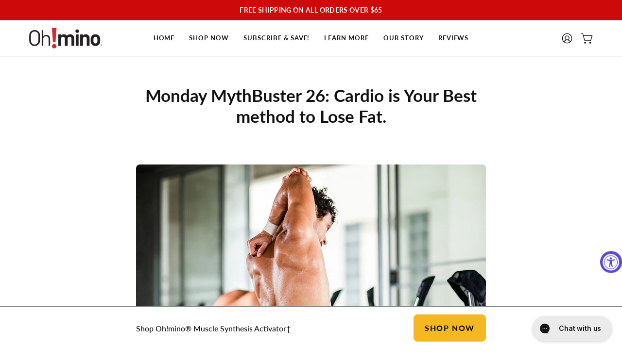

--- FILE ---
content_type: text/html; charset=utf-8
request_url: https://ohmino.com/blogs/news/monday-mythbuster-26-cardio-is-your-best-method-to-lose-fat
body_size: 61189
content:
<!doctype html>
<html class="no-js no-touch page-loading" lang="en">
<head>





<script type="text/javascript">
  var W=Object.defineProperty;var q=(g,u,h)=>u in g?W(g,u,{enumerable:!0,configurable:!0,writable:!0,value:h}):g[u]=h;var o=(g,u,h)=>q(g,typeof u!="symbol"?u+"":u,h);(function(){"use strict";var g=" daum[ /]| deusu/| yadirectfetcher|(?:^|[^g])news(?!sapphire)|(?<! (?:channel/|google/))google(?!(app|/google| pixel))|(?<! cu)bots?(?:\\b|_)|(?<!(?:lib))http|(?<![hg]m)score|(?<!cam)scan|@[a-z][\\w-]+\\.|\\(\\)|\\.com\\b|\\btime/|\\||^<|^[\\w \\.\\-\\(?:\\):%]+(?:/v?\\d+(?:\\.\\d+)?(?:\\.\\d{1,10})*?)?(?:,|$)|^[^ ]{50,}$|^\\d+\\b|^\\w*search\\b|^\\w+/[\\w\\(\\)]*$|^active|^ad muncher|^amaya|^avsdevicesdk/|^biglotron|^bot|^bw/|^clamav[ /]|^client/|^cobweb/|^custom|^ddg[_-]android|^discourse|^dispatch/\\d|^downcast/|^duckduckgo|^email|^facebook|^getright/|^gozilla/|^hobbit|^hotzonu|^hwcdn/|^igetter/|^jeode/|^jetty/|^jigsaw|^microsoft bits|^movabletype|^mozilla/\\d\\.\\d\\s[\\w\\.-]+$|^mozilla/\\d\\.\\d\\s\\(compatible;?(?:\\s\\w+\\/\\d+\\.\\d+)?\\)$|^navermailapp|^netsurf|^offline|^openai/|^owler|^php|^postman|^python|^rank|^read|^reed|^rest|^rss|^snapchat|^space bison|^svn|^swcd |^taringa|^thumbor/|^track|^w3c|^webbandit/|^webcopier|^wget|^whatsapp|^wordpress|^xenu link sleuth|^yahoo|^yandex|^zdm/\\d|^zoom marketplace/|^$|analyzer|archive|ask jeeves/teoma|audit|bit\\.ly/|bluecoat drtr|browsex|burpcollaborator|capture|catch|check\\b|checker|chrome-lighthouse|chromeframe|classifier|cloudflare|convertify|crawl|cypress/|dareboost|datanyze|dejaclick|detect|dmbrowser|download|evc-batch/|exaleadcloudview|feed|firephp|functionize|gomezagent|grab|headless|httrack|hubspot marketing grader|hydra|ibisbrowser|infrawatch|insight|inspect|iplabel|ips-agent|java(?!;)|library|linkcheck|mail\\.ru/|manager|measure|neustar wpm|node|nutch|offbyone|onetrust|optimize|pageburst|pagespeed|parser|perl|phantomjs|pingdom|powermarks|preview|proxy|ptst[ /]\\d|retriever|rexx;|rigor|rss\\b|scrape|server|sogou|sparkler/|speedcurve|spider|splash|statuscake|supercleaner|synapse|synthetic|tools|torrent|transcoder|url|validator|virtuoso|wappalyzer|webglance|webkit2png|whatcms/|xtate/",u=/bot|crawl|http|lighthouse|scan|search|spider/i,h;function P(){if(h instanceof RegExp)return h;try{h=new RegExp(g,"i")}catch{h=u}return h}function z(s){return!!s&&P().test(s)}/*! js-cookie v3.0.5 | MIT */function w(s){for(var e=1;e<arguments.length;e++){var t=arguments[e];for(var i in t)s[i]=t[i]}return s}var D={read:function(s){return s[0]==='"'&&(s=s.slice(1,-1)),s.replace(/(%[\dA-F]{2})+/gi,decodeURIComponent)},write:function(s){return encodeURIComponent(s).replace(/%(2[346BF]|3[AC-F]|40|5[BDE]|60|7[BCD])/g,decodeURIComponent)}};function y(s,e){function t(r,n,a){if(!(typeof document>"u")){a=w({},e,a),typeof a.expires=="number"&&(a.expires=new Date(Date.now()+a.expires*864e5)),a.expires&&(a.expires=a.expires.toUTCString()),r=encodeURIComponent(r).replace(/%(2[346B]|5E|60|7C)/g,decodeURIComponent).replace(/[()]/g,escape);var c="";for(var l in a)a[l]&&(c+="; "+l,a[l]!==!0&&(c+="="+a[l].split(";")[0]));return document.cookie=r+"="+s.write(n,r)+c}}function i(r){if(!(typeof document>"u"||arguments.length&&!r)){for(var n=document.cookie?document.cookie.split("; "):[],a={},c=0;c<n.length;c++){var l=n[c].split("="),T=l.slice(1).join("=");try{var v=decodeURIComponent(l[0]);if(a[v]=s.read(T,v),r===v)break}catch{}}return r?a[r]:a}}return Object.create({set:t,get:i,remove:function(r,n){t(r,"",w({},n,{expires:-1}))},withAttributes:function(r){return y(this.converter,w({},this.attributes,r))},withConverter:function(r){return y(w({},this.converter,r),this.attributes)}},{attributes:{value:Object.freeze(e)},converter:{value:Object.freeze(s)}})}var V=y(D,{path:"/"});const A=s=>{const e=window.innerWidth<768||window.outerWidth<768?"mobile":"desktop";return s===e},O=(s,e)=>{const t=!!e,i=String(s)==="true";return t===i},b="shg_geo_data";function C(s,e){const t=s-e;return Math.floor(t/(1e3*60*60*24))}function k(){if(new URLSearchParams(window.location.search).get("shg_geo_cache")==="false")return null;let e=null;try{const t=localStorage.getItem(b);if(t){const i=JSON.parse(t),r=Date.now();i.timestamp&&C(r,i.timestamp)<=7?e=i:localStorage.removeItem(b)}}catch(t){return console.error("Error reading geo data from cache:",t),localStorage.removeItem(b),null}return e}function U(s){let e=null;if(!s)return console.warn("Geo location API URL not configured."),e;try{const t=new XMLHttpRequest;t.open("GET",s,!1),t.send(null),t.status===200?(e=JSON.parse(t.responseText),e?(e.timestamp=Date.now(),localStorage.setItem(b,JSON.stringify(e))):(console.error("Geo API response parsed to null or undefined."),e=null)):console.error(`Geo API request failed with status: ${t.status}`)}catch(t){console.error("Error fetching geo data from API:",t)}return e}function M(s){let e=null;try{const t=k();t?(e=t,console.debug("Loaded geo data from cache:",e)):(e=U(s),console.debug("Fetched geo data from API:",e))}catch(t){console.error("Error initializing geo data:",t),e=null}return e}const L=(s,e)=>{const{type:t,countryCode:i,toponymName:r,parentName:n}=s||{},{country:a,region:c,city:l}=e||{};if(!t||!i||!e)return!1;switch(t){case"country":return a===i;case"region":return c===r&&a===i;case"city":return l===r&&c===n&&a===i;default:return console.debug("Unknown location type:",t),!1}},B=s=>typeof s!="string"?!1:document.referrer.toLowerCase().includes(s.toLowerCase()),F=s=>typeof s!="string"?!1:window.location.href.toLowerCase().includes(s.toLowerCase()),N=(s,e,t)=>{if(!e)return!1;const{expectedTimeInMillseconds:i,withinOrAfter:r}=s||{};if(typeof i!="number"||!r)return!1;const n=e.first_visit_timestamp;return r==="within"?n+i>t:n+i<t},G=(s,e,t)=>e?t-e.first_visit_timestamp<18e5===s:s===!0;function x(s,e){return s===e}const p=class p{constructor(e){o(this,"visitorDetails",null);o(this,"currentTime");o(this,"geoLocationApi");o(this,"customerId");o(this,"isB2B");o(this,"internalGeoData");o(this,"isGeoDataInitialized",!1);o(this,"checkers",{device:e=>A(e),logged_in:(e,t)=>O(e,this.customerId),new_visitor:(e,t)=>G(e,t.visitorDetails,t.currentTime),returning_visitor:(e,t)=>N(e,t.visitorDetails,t.currentTime),url_contains:e=>F(e),referrer_contains:e=>B(e),location:(e,t)=>L(e,t.geoData),b2b:e=>x(e,this.isB2B)});this.geoLocationApi=e.geoLocationApi,this.customerId=e.customerId,this.isB2B=e.isB2B,this.currentTime=Date.now(),this.initializeVisitorDetails()}initializeVisitorDetails(){var e;try{const t=localStorage.getItem(p.VISITOR_DETAILS_KEY);t&&(this.visitorDetails=JSON.parse(t),typeof((e=this.visitorDetails)==null?void 0:e.first_visit_timestamp)!="number"&&(console.warn("Invalid visitor details found in storage, resetting."),this.visitorDetails=null)),this.visitorDetails===null?(console.debug("Initializing new visitor details."),this.visitorDetails={first_visit_timestamp:this.currentTime},localStorage.setItem(p.VISITOR_DETAILS_KEY,JSON.stringify(this.visitorDetails))):console.debug("Loaded visitor details from storage:",this.visitorDetails)}catch(t){console.error("Error initializing visitor details:",t),localStorage.removeItem(p.VISITOR_DETAILS_KEY),this.visitorDetails={first_visit_timestamp:this.currentTime},localStorage.setItem(p.VISITOR_DETAILS_KEY,JSON.stringify(this.visitorDetails))}}check(e){const t=this.checkers[e.audience_type];if(!t)return console.warn(`Unknown audience type: ${e.audience_type}`),!1;e.audience_type==="location"&&!this.isGeoDataInitialized&&(console.debug("Location check required, initializing geoData..."),this.internalGeoData=M(this.geoLocationApi),this.isGeoDataInitialized=!0,console.debug("GeoData initialization result:",this.internalGeoData));const i={geoData:this.internalGeoData===void 0?null:this.internalGeoData,visitorDetails:this.visitorDetails,currentTime:this.currentTime};try{const r=!!t(e.value,i);return console.debug("Audience check result:",{audience:e,internalContext:i,matched:r}),e.condition==="is_not"?!r:r}catch(r){return console.error("Error during audience check:",{audience:e,internalContext:i,error:r}),!1}}};o(p,"VISITOR_DETAILS_KEY","_shg_ab_visitor_details");let _=p;class j{constructor(e){this.trackingService=e}extractViewParamFromFullTemplateKey(e){const t=e.split("/").pop().split(".");return t.slice(1,t.length-1).join(".")}async handleRedirect(e){const t=new URL(window.location.href),i=new URL(window.location.href);if(e.optimization.scope=="price")i.searchParams.set("preview_theme_id",e.optimization.config.theme_id);else if(e.optimization.scope==="theme")i.searchParams.set("preview_theme_id",e.selectedVariant.config.theme_id);else if(e.optimization.scope==="url_redirect")i.pathname=e.languageRootUrl!=="/"?e.languageRootUrl+e.selectedVariant.config.path:e.selectedVariant.config.path;else{const r=this.extractViewParamFromFullTemplateKey(e.selectedVariant.config.full_template_key);i.searchParams.set("view",r)}t.toString()===i.toString()?this.hideViewParam():this.redirectWithoutCache(i)}hideViewParam(){const e=new URL(window.location.href);e.searchParams.delete("view"),window.history.replaceState({},"",e.toString())}dispatch(e,t){if(e[0].optimization.scope=="price"){const i=e[0];if(t)console.debug("shogun: price variant already assigned, returning");else{const r=e[0].selectedVariant.id;console.debug("shogun: assigning price variant");const n=JSON.stringify({attributes:{shogun_variant_id:r}}),a=new XMLHttpRequest;a.open("POST","/cart/update.js",!0),a.setRequestHeader("Content-Type","application/json"),a.onreadystatechange=()=>{if(a.readyState==4&&a.status==200)return console.debug("shogun: reloading to reflect cart pricing"),this.handleRedirect(i)},a.send(n)}}else{const i=e.find(n=>n.matchingVariant.id!==n.selectedVariant.id);if(console.debug("redirectingSelection",i),i&&(i.optimization.scope!=="url_redirect"||i.isFirstAssignment===!0||i.optimization.config.permanent_redirect===!0))return this.handleRedirect(i);const r=new Set(e.map(n=>n.optimization.scope));(r.has("template")||r.has("page"))&&this.hideViewParam()}e.filter(i=>i.current()).forEach(i=>{this.trackingService.trackVariantImpression(i.selectedVariant,i.optimization.type)})}redirectWithoutCache(e){typeof e=="string"&&(e=new URL(e)),e.searchParams.delete("cache"),document.referrer!=""&&sessionStorage.setItem(S,document.referrer),console.debug("shogun: redirecting to ",e),window.location.replace(e)}}class m{constructor(e){o(this,"optimization");o(this,"matchingVariant");o(this,"selectedVariant");o(this,"isFirstAssignment");o(this,"languageRootUrl");this.optimization=e.optimization,this.matchingVariant=e.matchingVariant,this.selectedVariant=e.selectedVariant,this.isFirstAssignment=e.isFirstAssignment,this.languageRootUrl=e.languageRootUrl}current(){return this.matchingVariant.id===this.selectedVariant.id}}const f=class f{constructor(){o(this,"ran",!1)}removePreviewBarIframe(){console.debug("Setting up preview bar iframe removal");const e=()=>{f.PREVIEW_BAR_IFRAME_IDS.forEach(t=>{const i=document.getElementById(t);i&&(console.debug(`Removing preview bar iframe with id: ${t}`),i.remove())})};e(),document.addEventListener("DOMContentLoaded",()=>{console.debug("DOM loaded, setting up mutation observer for preview bar");const t=new MutationObserver(i=>{i.forEach(r=>{r.addedNodes.forEach(n=>{if(n.nodeType===Node.ELEMENT_NODE){const a=n;f.PREVIEW_BAR_IFRAME_IDS.includes(a.id)&&(console.debug(`Detected and removing preview bar iframe with id: ${a.id} via observer`),a.remove())}})})});if(document.body)t.observe(document.body,{childList:!0,subtree:!0});else{const i=new MutationObserver(()=>{document.body&&(t.observe(document.body,{childList:!0,subtree:!0}),e(),i.disconnect())});i.observe(document.documentElement,{childList:!0})}e()})}run(){this.ran||(this.removePreviewBarIframe(),this.ran=!0)}};o(f,"PREVIEW_BAR_IFRAME_IDS",["preview-bar-iframe","PBarNextFrameWrapper"]);let I=f;class K{constructor(e,t,i){this.pageType=e,this.pageId=t,this.originalReferrer=i}shogunLoaded(e){let t,i=0;const r=4*30,n=()=>{var a,c;try{(c=(a=window.Shopify)==null?void 0:a.analytics)!=null&&c.publish?(console.debug("Firing shogun:load event",e),window.Shopify.analytics.publish("shogun:load",e)):i<=r?(console.debug("Shopify analytics not available to publish shogun:load event, retrying in 250ms"),i+=1,t=setTimeout(n,250)):console.warn("Shopify analytics not available after 30s!")}catch(l){console.error("Error publishing shogun:load event:",l)}};document.readyState==="loading"?document.addEventListener("DOMContentLoaded",n):n()}trackVariantImpression(e,t){const i={page_type:this.pageType,page_id:this.pageId,app_type:t=="ab_test"?"ab_testing":"personalization",original_referrer:this.originalReferrer};i.optimization_id=e.optimization_id,i.variant_id=e.id,console.debug(`Tracking variant impression: optimization=${e.optimization_id}, variant=${e.id}`),this.shogunLoaded(i)}trackPage(){const e={page_type:this.pageType,page_id:this.pageId,app_type:"ab_testing"};this.shogunLoaded(e)}}const S="_shg_referrer",d=class d{constructor(e){o(this,"cacheEnabled");o(this,"optimizations");o(this,"currentThemeId");o(this,"pageId");o(this,"pageType");o(this,"currentPartialTemplateKey");o(this,"distributionMethod");o(this,"cachedOptimizations");o(this,"audienceChecker");o(this,"personalizations");o(this,"abTests");o(this,"dispatcher");o(this,"trackingService");o(this,"currentPath");o(this,"themeTestHandler");o(this,"currentPricingVariantId");o(this,"languageRootUrl");o(this,"dispatcherSessionId");o(this,"originalReferrer");o(this,"inAudience",e=>this.audienceChecker.check(e));if(this.originalReferrer=sessionStorage.getItem(S),this.originalReferrer){sessionStorage.removeItem(S),console.debug("shogun: retaining original referrer: ",this.originalReferrer);try{Object.defineProperty(document,"referrer",{get:()=>this.originalReferrer})}catch(a){console.debug("shogun: failed to set original referrer via `Object.defineProperty`"),console.error(a);try{window.document.__defineGetter__("referrer",()=>this.originalReferrer)}catch(c){console.debug("shogun: failed to set original referrer via `__defineGetter__`"),console.error(c)}}}this.currentThemeId=e.currentThemeId,this.currentPricingVariantId=e.currentPricingVariantId;const t=e.optimizations||[];e.defaultThemeId!==this.currentThemeId?this.optimizations=t.filter(a=>a.scope==="price"||a.variants.some(c=>c.config.theme_id===this.currentThemeId)):this.optimizations=t,this.personalizations=this.optimizations.filter(a=>a.type==="personalization"),this.abTests=this.optimizations.filter(a=>a.type==="ab_test"),this.distributionMethod=e.distributionMethod||d.DEFAULT_DISTRIBUTION_METHOD,this.pageId=e.pageId,this.pageType=e.pageType,this.cacheEnabled=e.cacheEnabled,this.languageRootUrl=e.languageRootUrl;const i=this.pageType==="metaobject"?"templates/metaobject/":"templates/",r=[e.templateName,e.templateSuffix].filter(Boolean).join(".");this.currentPartialTemplateKey=i+r,this.currentPath=window.location.pathname,this.cachedOptimizations=JSON.parse(localStorage.getItem(d.OPTIMIZATIONS_CACHE_KEY)||"{}"),this.audienceChecker=new _(e),e.sessionIdOverride?this.dispatcherSessionId=e.sessionIdOverride:(this.dispatcherSessionId=V.get(d.DISPATCHER_SESSION_COOKIE)||crypto.randomUUID(),V.set(d.DISPATCHER_SESSION_COOKIE,this.dispatcherSessionId,{path:"/",expires:1/48})),this.trackingService=new K(this.pageType,this.pageId,this.originalReferrer);const n=new I;this.themeTestHandler=n,this.dispatcher=new j(this.trackingService)}getOptimizationPriority(e){return{theme:1,template:2,page:3,url_redirect:4,price:5}[e.scope]}sortMatches(e){return[...e].sort((t,i)=>{const r=this.getOptimizationPriority(t.optimization),n=this.getOptimizationPriority(i.optimization);return r===n?0:r-n})}audienceMatchesCurrentVisitor(e){const t=e.audiences||[];return t.length===0?!0:e.audiences_condition==="any"?t.some(this.inAudience):t.every(this.inAudience)}configAudiencesMatch(e,t){const i=e.audiences||[],r=t.audiences||[];if(i.length!==r.length)return!1;const n=i.map(c=>JSON.stringify(c)),a=r.map(c=>JSON.stringify(c));return!(n.some(c=>!a.includes(c))||a.some(c=>!n.includes(c))||i.length>1&&e.audiences_condition!==t.audiences_condition)}getCachedVariant(e){if(!this.cacheEnabled)return;const t=this.cachedOptimizations[e.id];if(t)return e.variants.find(i=>i.id===t)}setCachedVariant(e,t){this.cachedOptimizations[e.id]=t.id,console.debug("setCachedVariant",e.id,t.id),localStorage.setItem(d.OPTIMIZATIONS_CACHE_KEY,JSON.stringify(this.cachedOptimizations))}extractPartialTemplateKeyFromFullTemplateKey(e){if(!e)return;const t=e.split(".");return t.length<2?e:t.slice(0,-1).join(".")}matchesAnyAttributeOfCurrentPage(e,t){const i=e.config.page_id,r=e.config.page_type,n=this.extractPartialTemplateKeyFromFullTemplateKey(t.config.full_template_key),a=t.config.theme_id,c=t.config.path,l=n===this.currentPartialTemplateKey,T=a===this.currentThemeId,v=this.languageRootUrl!=="/"&&this.currentPath.startsWith(this.languageRootUrl)?this.currentPath.substring(this.languageRootUrl.length)||"/":this.currentPath,E=c&&decodeURIComponent(c)===decodeURIComponent(v),H=e.scope==="price"&&(!this.currentPricingVariantId||this.currentPricingVariantId===t.id),$=!r||r===this.pageType,J=!i||i===this.pageId,Y=e.scope!=="url_redirect"&&$&&J;return T||l&&Y||E||H}getMatchingVariant(e,t=void 0){var n;const i=e.config,r=(n=t==null?void 0:t.selectedVariant)==null?void 0:n.config;for(const a of e.variants){if(!this.matchesAnyAttributeOfCurrentPage(e,a))continue;const c=e.type==="ab_test"?e.config:a.config;if(this.audienceMatchesCurrentVisitor(c)&&!(r&&!this.configAudiencesMatch(i,r)))return a}}getPersonalizationMatches(){const e=[];for(const t of this.personalizations){const i=this.getMatchingVariant(t);i&&e.push({optimization:t,matchingVariant:i})}return e}getPrioritizedNonDefaultPersonalizationSelection(){const e=this.getPersonalizationMatches();if(e.length===0)return;const t=this.sortMatches(e);for(const i of t){const n=i.optimization.variants.sort((a,c)=>a.position-c.position).find(a=>!a.config.original&&this.audienceMatchesCurrentVisitor(a.config));if(n)return new m({optimization:i.optimization,matchingVariant:i.matchingVariant,selectedVariant:n,languageRootUrl:this.languageRootUrl})}}getDefaultPersonalizationSelectionsForImpressionTracking(e){return this.getPersonalizationMatches().filter(r=>r.matchingVariant.config.original&&r.optimization.id!==(e==null?void 0:e.optimization.id)).map(r=>new m({optimization:r.optimization,matchingVariant:r.matchingVariant,selectedVariant:r.matchingVariant,languageRootUrl:this.languageRootUrl}))}getCryptoRandom(){const e=new Uint32Array(1);return crypto.getRandomValues(e),e[0]/2**32}getRandomInt(e){const t=new Uint32Array(1);return crypto.getRandomValues(t),t[0]%e}getRandomVariantForOptimization(e){const t=this.getCryptoRandom();let i=0;for(const n of e.variants){const a=(n.config.percentage||0)/100,c=i+a;if(t>=i&&t<c)return n;i=c}const r=this.getRandomInt(e.variants.length);return e.variants[r]}hasAnyCachedVariants(){return this.cacheEnabled===!1?!1:this.abTests.some(e=>!!this.cachedOptimizations[e.id])}getGreedySelections(e){const t=e[Math.floor(Math.random()*e.length)],i=t.cachedVariant||this.getRandomVariantForOptimization(t.optimization);return[new m({optimization:t.optimization,matchingVariant:t.matchingVariant,selectedVariant:i,isFirstAssignment:!t.cachedVariant,languageRootUrl:this.languageRootUrl})]}userBin(){const e=this.dispatcherSessionId;let t=0;if(!e)return 0;for(let i=0;i<e.length;i++)t=(t<<5)-t+e.charCodeAt(i),t|=0;return Math.abs(t)%d.DEFAULT_NUMBER_OF_BINS}getVariantForUserBin(){const e=this.userBin(),t=this.abTests.flatMap(r=>r.variants);let i=0;for(const r of t)if(i+=d.DEFAULT_NUMBER_OF_BINS*(r.traffic_percentage||0)/100,e<i)return r;return null}getEvenSelections(e){const t=this.getVariantForUserBin();if(!t)return[];const i=e.find(r=>r.optimization.variants.some(n=>n.id===t.id));return i?[new m({optimization:i.optimization,matchingVariant:i.matchingVariant,selectedVariant:t,isFirstAssignment:!i.cachedVariant,languageRootUrl:this.languageRootUrl})]:[]}getAbTestMatches(e){const t=[];return this.abTests.forEach(i=>{const r=this.getMatchingVariant(i,e);if(r){const n=this.getCachedVariant(i);(r.config.original||n)&&t.push({optimization:i,matchingVariant:r,cachedVariant:n})}}),t}getAbTestSelections(e){const t=this.getAbTestMatches(e);if(t.length===0)return[];const i=t.find(r=>!!r.cachedVariant);if(!i&&this.hasAnyCachedVariants())return[];if(i)return[new m({optimization:i.optimization,matchingVariant:i.matchingVariant,selectedVariant:i.cachedVariant,isFirstAssignment:!1,languageRootUrl:this.languageRootUrl})];switch(this.distributionMethod){case"greedy":return this.getGreedySelections(t);case"even":return this.getEvenSelections(t);default:throw new Error(`Unknown distribution method: ${this.distributionMethod}`)}}isBot(){const e=navigator.userAgent,t=z(e);return console.debug("Bot testing with user agent:",e),t}handleThemeReview(){const t=new URLSearchParams(location.search).get("shgpvid"),i=sessionStorage.getItem("_shg_preview_variant_id");if(i&&(!t||i==t)){console.debug(`shogun: theme review in progress, viewing variant: ${i}`);const r=document.getElementById("shogun-price-test-preview");if(!r){console.debug("shogun: sidebar not found!!!");return}const n=r.content.cloneNode(!0);document.addEventListener("DOMContentLoaded",()=>{document.body.style.paddingLeft="32rem",document.body.prepend(n)});return}else if(t&&(!i||i!=t)){console.debug(`shogun: theme review in progress, setting variant: ${t}`),sessionStorage.setItem("_shg_preview_variant_id",t);const r=JSON.stringify({attributes:{shogun_variant_id:t}}),n=new XMLHttpRequest;n.open("POST","/cart/update.js",!0),n.setRequestHeader("Content-Type","application/json"),n.onreadystatechange=()=>{n.readyState==4&&n.status==200&&(console.debug("shogun: reloading to reflect cart pricing"),location=location)},n.send(r)}}run(){if(this.isBot()){console.debug("Bot traffic detected, optimizer disabled");return}this.handleThemeReview();const e=this.getPrioritizedNonDefaultPersonalizationSelection(),t=this.getAbTestSelections(e);t.forEach(r=>{this.setCachedVariant(r.optimization,r.selectedVariant)});const i=[];if(e&&i.push(e),i.push(...t),i.push(...this.getDefaultPersonalizationSelectionsForImpressionTracking(e)),localStorage.getItem("_shg_is_merchant")||this.themeTestHandler.run(),i.length===0){this.abTests.length>0&&this.trackingService.trackPage();return}this.dispatcher.dispatch(i,this.currentPricingVariantId)}};o(d,"DEFAULT_NUMBER_OF_BINS",1e4),o(d,"DEFAULT_DISTRIBUTION_METHOD","greedy"),o(d,"OPTIMIZATIONS_CACHE_KEY","_shg_ab_optimizations_cache"),o(d,"DISPATCHER_SESSION_COOKIE","_shg_dispatcher_session");let R=d;window.ShogunOptimizer=R})();

</script><script type="text/javascript">
  ;(function() {
    if (typeof ShogunOptimizer === 'undefined') {
      console.error("ShogunOptimizer is not defined. Please ensure the optimizer script is properly loaded.");
      return;
    }

    const designMode = false;
    if (designMode) {
      console.debug("Design mode is enabled, skipping optimizer initialization");
      return;
    }

    // If the referrer url is the Shopify admin url, then set a local storage shg_is_merchant flag to true
    // This is used to remove the preview bar from the page for shoppers
    const referrer = document.referrer
    if (!localStorage.getItem('_shg_is_merchant') && ((referrer.includes('admin.shopify.com') || referrer.includes('shogun')))) {
      console.debug('Setting shg_is_merchant to true')
      localStorage.setItem('_shg_is_merchant', 'true')
    }

    const urlParams = new URLSearchParams(window.location.search);
    const optimizationDisabled = urlParams.get('shg') === "false" || window.location.hostname.includes('shopifypreview');

    if (optimizationDisabled) {
      console.debug("Optimization is disabled, skipping optimizer initialization");
      return;
    }

    const shopMetafieldConfig = {"default_theme_id":153117098230,"method":"greedy","optimizations":[],"expires_at":1761220871000,"env":"production"} || {};
    const optimizationsData = shopMetafieldConfig.expires_at > Date.now() ? (shopMetafieldConfig.optimizations || []) : [];

    const optimizerConfig = {
      optimizations: optimizationsData,
      distributionMethod: urlParams.get('shgMethod') || shopMetafieldConfig.method,
      defaultThemeId: String(shopMetafieldConfig.default_theme_id),
      currentThemeId: "153117098230",
      pageId: "556873613467",
      pageType: "article",
      templateName: "article",
      templateSuffix: "",
      customerId: "",
      isB2B: false,
      cacheEnabled: urlParams.get('cache') !== "false",
      sessionIdOverride: urlParams.get('shgSessionId'),
      geoLocationApi: "https://ipinfo.io/json?token=f2ae3a557d807b",
      currentPricingVariantId: null,
      languageRootUrl: "/"
    };

    console.debug("Initializing ShogunOptimizer with config:", optimizerConfig);
    const optimizer = new ShogunOptimizer(optimizerConfig);
    optimizer.run();
  })();
</script>

  <meta charset="utf-8">
  <meta http-equiv='X-UA-Compatible' content='IE=edge'>
  <meta name="viewport" content="width=device-width, height=device-height, initial-scale=1.0, minimum-scale=1.0">
  <link rel="canonical" href="https://ohmino.com/blogs/news/monday-mythbuster-26-cardio-is-your-best-method-to-lose-fat" /><link rel="preconnect" href="https://fonts.shopifycdn.com" crossorigin><link rel="preload" as="font" href="//ohmino.com/cdn/fonts/lato/lato_n4.c3b93d431f0091c8be23185e15c9d1fee1e971c5.woff2" type="font/woff2" crossorigin><link rel="preload" as="font" href="//ohmino.com/cdn/fonts/lato/lato_n7.900f219bc7337bc57a7a2151983f0a4a4d9d5dcf.woff2" type="font/woff2" crossorigin><link rel="preload" as="image" href="//ohmino.com/cdn/shop/t/84/assets/loading.svg?v=91665432863842511931768419045"><style data-shopify>
  .no-js.page-loading .loading-overlay,
  html:not(.page-loading) .loading-overlay { opacity: 0; visibility: hidden; pointer-events: none; animation: fadeOut 1s ease; transition: visibility 0s linear 1s; }

  .loading-overlay { position: fixed; top: 0; left: 0; z-index: 99999; width: 100vw; height: 100vh; display: flex; align-items: center; justify-content: center; background: var(--overlay-bg, var(--COLOR-BLACK-WHITE)); }</style>
  <title>Monday MythBuster 26: Cardio is Your Best method to Lose Fat. &ndash; Oh!mino</title><meta name="description" content="How Too Much Cardio Forces Your Body To Gain Fat and Lose Muscle It&#39;s no secret that cardio has tremendous benefits for your health. When done correctly, it will lower bad cholesterol, improve oxygenation of your blood, raise endorphin levels, and even strengthen the immune system. However, a big fitness myth has led m">

<meta property="og:site_name" content="Oh!mino">
<meta property="og:url" content="https://ohmino.com/blogs/news/monday-mythbuster-26-cardio-is-your-best-method-to-lose-fat">
<meta property="og:title" content="Monday MythBuster 26: Cardio is Your Best method to Lose Fat.">
<meta property="og:type" content="article">
<meta property="og:description" content="How Too Much Cardio Forces Your Body To Gain Fat and Lose Muscle It&#39;s no secret that cardio has tremendous benefits for your health. When done correctly, it will lower bad cholesterol, improve oxygenation of your blood, raise endorphin levels, and even strengthen the immune system. However, a big fitness myth has led m"><meta property="og:image" content="http://ohmino.com/cdn/shop/articles/sweaty-cardio-male.jpg?v=1629252302">
  <meta property="og:image:secure_url" content="https://ohmino.com/cdn/shop/articles/sweaty-cardio-male.jpg?v=1629252302">
  <meta property="og:image:width" content="1080">
  <meta property="og:image:height" content="719"><meta name="twitter:card" content="summary_large_image">
<meta name="twitter:title" content="Monday MythBuster 26: Cardio is Your Best method to Lose Fat.">
<meta name="twitter:description" content="How Too Much Cardio Forces Your Body To Gain Fat and Lose Muscle It&#39;s no secret that cardio has tremendous benefits for your health. When done correctly, it will lower bad cholesterol, improve oxygenation of your blood, raise endorphin levels, and even strengthen the immune system. However, a big fitness myth has led m"><style data-shopify>@font-face {
  font-family: Lato;
  font-weight: 700;
  font-style: normal;
  font-display: swap;
  src: url("//ohmino.com/cdn/fonts/lato/lato_n7.900f219bc7337bc57a7a2151983f0a4a4d9d5dcf.woff2") format("woff2"),
       url("//ohmino.com/cdn/fonts/lato/lato_n7.a55c60751adcc35be7c4f8a0313f9698598612ee.woff") format("woff");
}

@font-face {
  font-family: Lato;
  font-weight: 400;
  font-style: normal;
  font-display: swap;
  src: url("//ohmino.com/cdn/fonts/lato/lato_n4.c3b93d431f0091c8be23185e15c9d1fee1e971c5.woff2") format("woff2"),
       url("//ohmino.com/cdn/fonts/lato/lato_n4.d5c00c781efb195594fd2fd4ad04f7882949e327.woff") format("woff");
}

@font-face {
  font-family: Lato;
  font-weight: 900;
  font-style: italic;
  font-display: swap;
  src: url("//ohmino.com/cdn/fonts/lato/lato_i9.81fefe39825210091b52da4fd46ce2285adf73ed.woff2") format("woff2"),
       url("//ohmino.com/cdn/fonts/lato/lato_i9.98de207fbcee2a48648720d568be3014a7d07fa5.woff") format("woff");
}



  @font-face {
  font-family: Lato;
  font-weight: 800;
  font-style: normal;
  font-display: swap;
  src: url("//ohmino.com/cdn/fonts/lato/lato_n8.1117b90add05215dbc8fbc91c5f9d67872eb3fb3.woff2") format("woff2"),
       url("//ohmino.com/cdn/fonts/lato/lato_n8.6bcabf8485cf657fec14e0a6e1af25cf01733df7.woff") format("woff");
}




  @font-face {
  font-family: Lato;
  font-weight: 400;
  font-style: normal;
  font-display: swap;
  src: url("//ohmino.com/cdn/fonts/lato/lato_n4.c3b93d431f0091c8be23185e15c9d1fee1e971c5.woff2") format("woff2"),
       url("//ohmino.com/cdn/fonts/lato/lato_n4.d5c00c781efb195594fd2fd4ad04f7882949e327.woff") format("woff");
}




  @font-face {
  font-family: Lato;
  font-weight: 900;
  font-style: normal;
  font-display: swap;
  src: url("//ohmino.com/cdn/fonts/lato/lato_n9.6b37f725167d36932c6742a5a697fd238a2d2552.woff2") format("woff2"),
       url("//ohmino.com/cdn/fonts/lato/lato_n9.1cafbd384242b7df7c9ef4584ba41746d006e6bb.woff") format("woff");
}




  @font-face {
  font-family: Lato;
  font-weight: 100;
  font-style: normal;
  font-display: swap;
  src: url("//ohmino.com/cdn/fonts/lato/lato_n1.28c16a27f5f7a3fc1b44cb5df6b7bbb1852b715f.woff2") format("woff2"),
       url("//ohmino.com/cdn/fonts/lato/lato_n1.bf54aec592a20656da3762a257204a332a144371.woff") format("woff");
}




  @font-face {
  font-family: Lato;
  font-weight: 500;
  font-style: normal;
  font-display: swap;
  src: url("//ohmino.com/cdn/fonts/lato/lato_n5.b2fec044fbe05725e71d90882e5f3b21dae2efbd.woff2") format("woff2"),
       url("//ohmino.com/cdn/fonts/lato/lato_n5.f25a9a5c73ff9372e69074488f99e8ac702b5447.woff") format("woff");
}




  @font-face {
  font-family: Lato;
  font-weight: 400;
  font-style: italic;
  font-display: swap;
  src: url("//ohmino.com/cdn/fonts/lato/lato_i4.09c847adc47c2fefc3368f2e241a3712168bc4b6.woff2") format("woff2"),
       url("//ohmino.com/cdn/fonts/lato/lato_i4.3c7d9eb6c1b0a2bf62d892c3ee4582b016d0f30c.woff") format("woff");
}




  @font-face {
  font-family: Lato;
  font-weight: 700;
  font-style: italic;
  font-display: swap;
  src: url("//ohmino.com/cdn/fonts/lato/lato_i7.16ba75868b37083a879b8dd9f2be44e067dfbf92.woff2") format("woff2"),
       url("//ohmino.com/cdn/fonts/lato/lato_i7.4c07c2b3b7e64ab516aa2f2081d2bb0366b9dce8.woff") format("woff");
}




  @font-face {
  font-family: Lato;
  font-weight: 700;
  font-style: italic;
  font-display: swap;
  src: url("//ohmino.com/cdn/fonts/lato/lato_i7.16ba75868b37083a879b8dd9f2be44e067dfbf92.woff2") format("woff2"),
       url("//ohmino.com/cdn/fonts/lato/lato_i7.4c07c2b3b7e64ab516aa2f2081d2bb0366b9dce8.woff") format("woff");
}


:root {--COLOR-PRIMARY-OPPOSITE: #000000;
  --COLOR-PRIMARY-OPPOSITE-ALPHA-20: rgba(0, 0, 0, 0.2);
  --COLOR-PRIMARY-LIGHTEN-DARKEN-ALPHA-20: rgba(218, 158, 10, 0.2);
  --COLOR-PRIMARY-LIGHTEN-DARKEN-ALPHA-30: rgba(218, 158, 10, 0.3);

  --PRIMARY-BUTTONS-COLOR-BG: #f5b822;
  --PRIMARY-BUTTONS-COLOR-TEXT: #000000;
  --PRIMARY-BUTTONS-COLOR-TEXT-ALPHA-10: rgba(0, 0, 0, 0.1);
  --PRIMARY-BUTTONS-COLOR-BORDER: #f5b822;

  --PRIMARY-BUTTONS-COLOR-LIGHTEN-DARKEN: #da9e0a;

  --PRIMARY-BUTTONS-COLOR-ALPHA-05: rgba(245, 184, 34, 0.05);
  --PRIMARY-BUTTONS-COLOR-ALPHA-10: rgba(245, 184, 34, 0.1);
  --PRIMARY-BUTTONS-COLOR-ALPHA-50: rgba(245, 184, 34, 0.5);--COLOR-SECONDARY-OPPOSITE: #ffffff;
  --COLOR-SECONDARY-OPPOSITE-ALPHA-20: rgba(255, 255, 255, 0.2);
  --COLOR-SECONDARY-LIGHTEN-DARKEN-ALPHA-20: rgba(138, 138, 138, 0.2);
  --COLOR-SECONDARY-LIGHTEN-DARKEN-ALPHA-30: rgba(138, 138, 138, 0.3);

  --SECONDARY-BUTTONS-COLOR-BG: #707070;
  --SECONDARY-BUTTONS-COLOR-TEXT: #ffffff;
  --SECONDARY-BUTTONS-COLOR-TEXT-ALPHA-10: rgba(255, 255, 255, 0.1);
  --SECONDARY-BUTTONS-COLOR-BORDER: #707070;

  --SECONDARY-BUTTONS-COLOR-ALPHA-05: rgba(112, 112, 112, 0.05);
  --SECONDARY-BUTTONS-COLOR-ALPHA-10: rgba(112, 112, 112, 0.1);
  --SECONDARY-BUTTONS-COLOR-ALPHA-50: rgba(112, 112, 112, 0.5);--OUTLINE-BUTTONS-PRIMARY-BG: transparent;
  --OUTLINE-BUTTONS-PRIMARY-TEXT: #f5b822;
  --OUTLINE-BUTTONS-PRIMARY-TEXT-ALPHA-10: rgba(245, 184, 34, 0.1);
  --OUTLINE-BUTTONS-PRIMARY-BORDER: #f5b822;
  --OUTLINE-BUTTONS-PRIMARY-BG-HOVER: rgba(218, 158, 10, 0.2);

  --OUTLINE-BUTTONS-SECONDARY-BG: transparent;
  --OUTLINE-BUTTONS-SECONDARY-TEXT: #707070;
  --OUTLINE-BUTTONS-SECONDARY-TEXT-ALPHA-10: rgba(112, 112, 112, 0.1);
  --OUTLINE-BUTTONS-SECONDARY-BORDER: #707070;
  --OUTLINE-BUTTONS-SECONDARY-BG-HOVER: rgba(138, 138, 138, 0.2);

  --OUTLINE-BUTTONS-WHITE-BG: transparent;
  --OUTLINE-BUTTONS-WHITE-TEXT: #ffffff;
  --OUTLINE-BUTTONS-WHITE-TEXT-ALPHA-10: rgba(255, 255, 255, 0.1);
  --OUTLINE-BUTTONS-WHITE-BORDER: #ffffff;

  --OUTLINE-BUTTONS-BLACK-BG: transparent;
  --OUTLINE-BUTTONS-BLACK-TEXT: #000000;
  --OUTLINE-BUTTONS-BLACK-TEXT-ALPHA-10: rgba(0, 0, 0, 0.1);
  --OUTLINE-BUTTONS-BLACK-BORDER: #000000;--OUTLINE-SOLID-BUTTONS-PRIMARY-BG: #f5b822;
  --OUTLINE-SOLID-BUTTONS-PRIMARY-TEXT: #000000;
  --OUTLINE-SOLID-BUTTONS-PRIMARY-TEXT-ALPHA-10: rgba(0, 0, 0, 0.1);
  --OUTLINE-SOLID-BUTTONS-PRIMARY-BORDER: #000000;
  --OUTLINE-SOLID-BUTTONS-PRIMARY-BG-HOVER: rgba(0, 0, 0, 0.2);

  --OUTLINE-SOLID-BUTTONS-SECONDARY-BG: #707070;
  --OUTLINE-SOLID-BUTTONS-SECONDARY-TEXT: #ffffff;
  --OUTLINE-SOLID-BUTTONS-SECONDARY-TEXT-ALPHA-10: rgba(255, 255, 255, 0.1);
  --OUTLINE-SOLID-BUTTONS-SECONDARY-BORDER: #ffffff;
  --OUTLINE-SOLID-BUTTONS-SECONDARY-BG-HOVER: rgba(255, 255, 255, 0.2);

  --OUTLINE-SOLID-BUTTONS-WHITE-BG: #ffffff;
  --OUTLINE-SOLID-BUTTONS-WHITE-TEXT: #000000;
  --OUTLINE-SOLID-BUTTONS-WHITE-TEXT-ALPHA-10: rgba(0, 0, 0, 0.1);
  --OUTLINE-SOLID-BUTTONS-WHITE-BORDER: #000000;

  --OUTLINE-SOLID-BUTTONS-BLACK-BG: #000000;
  --OUTLINE-SOLID-BUTTONS-BLACK-TEXT: #ffffff;
  --OUTLINE-SOLID-BUTTONS-BLACK-TEXT-ALPHA-10: rgba(255, 255, 255, 0.1);
  --OUTLINE-SOLID-BUTTONS-BLACK-BORDER: #ffffff;--COLOR-HEADING: #121212;
  --COLOR-TEXT: #121212;
  --COLOR-TEXT-DARKEN: #000000;
  --COLOR-TEXT-LIGHTEN: #454545;
  --COLOR-TEXT-ALPHA-5: rgba(18, 18, 18, 0.05);
  --COLOR-TEXT-ALPHA-8: rgba(18, 18, 18, 0.08);
  --COLOR-TEXT-ALPHA-10: rgba(18, 18, 18, 0.1);
  --COLOR-TEXT-ALPHA-15: rgba(18, 18, 18, 0.15);
  --COLOR-TEXT-ALPHA-20: rgba(18, 18, 18, 0.2);
  --COLOR-TEXT-ALPHA-25: rgba(18, 18, 18, 0.25);
  --COLOR-TEXT-ALPHA-50: rgba(18, 18, 18, 0.5);
  --COLOR-TEXT-ALPHA-60: rgba(18, 18, 18, 0.6);
  --COLOR-TEXT-ALPHA-85: rgba(18, 18, 18, 0.85);

  --COLOR-BG: #ffffff;
  --COLOR-BG-ALPHA-25: rgba(255, 255, 255, 0.25);
  --COLOR-BG-ALPHA-35: rgba(255, 255, 255, 0.35);
  --COLOR-BG-ALPHA-60: rgba(255, 255, 255, 0.6);
  --COLOR-BG-ALPHA-65: rgba(255, 255, 255, 0.65);
  --COLOR-BG-ALPHA-85: rgba(255, 255, 255, 0.85);
  --COLOR-BG-DARKEN: #e6e6e6;
  --COLOR-BG-LIGHTEN-DARKEN: #e6e6e6;
  --COLOR-BG-LIGHTEN-DARKEN-SHIMMER-BG: #fafafa;
  --COLOR-BG-LIGHTEN-DARKEN-SHIMMER-EFFECT: #f5f5f5;
  --COLOR-BG-LIGHTEN-DARKEN-SHIMMER-ENHANCEMENT: #000000;
  --COLOR-BG-LIGHTEN-DARKEN-FOREGROUND: #f7f7f7;
  --COLOR-BG-LIGHTEN-DARKEN-HIGHLIGHT: #f1f0ec;
  --COLOR-BG-LIGHTEN-DARKEN-SEARCH-LOADER: #cccccc;
  --COLOR-BG-LIGHTEN-DARKEN-SEARCH-LOADER-LINE: #e6e6e6;
  --COLOR-BG-LIGHTEN-DARKEN-2: #cdcdcd;
  --COLOR-BG-LIGHTEN-DARKEN-3: #c0c0c0;
  --COLOR-BG-LIGHTEN-DARKEN-4: #b3b3b3;
  --COLOR-BG-LIGHTEN-DARKEN-5: #a6a6a6;
  --COLOR-BG-LIGHTEN-DARKEN-6: #9a9a9a;
  --COLOR-BG-LIGHTEN-DARKEN-CONTRAST: #b3b3b3;
  --COLOR-BG-LIGHTEN-DARKEN-CONTRAST-2: #a6a6a6;
  --COLOR-BG-LIGHTEN-DARKEN-CONTRAST-3: #999999;
  --COLOR-BG-LIGHTEN-DARKEN-CONTRAST-4: #8c8c8c;
  --COLOR-BG-LIGHTEN-DARKEN-CONTRAST-5: #808080;
  --COLOR-BG-LIGHTEN-DARKEN-CONTRAST-6: #737373;

  --COLOR-BG-SECONDARY: #f1f0ec;
  --COLOR-BG-SECONDARY-LIGHTEN-DARKEN: #dbd9cf;
  --COLOR-BG-SECONDARY-LIGHTEN-DARKEN-CONTRAST: #80795e;

  --COLOR-INPUT-BG: #ffffff;

  --COLOR-ACCENT: #ce0909;
  --COLOR-ACCENT-TEXT: #fff;
  --COLOR-ACCENT-MIX-ALPHA: rgba(103, 5, 5, 0.1);

  --COLOR-BORDER: #707070;
  --COLOR-BORDER-ALPHA-15: rgba(112, 112, 112, 0.15);
  --COLOR-BORDER-ALPHA-30: rgba(112, 112, 112, 0.3);
  --COLOR-BORDER-ALPHA-50: rgba(112, 112, 112, 0.5);
  --COLOR-BORDER-ALPHA-65: rgba(112, 112, 112, 0.65);
  --COLOR-BORDER-LIGHTEN-DARKEN: #bdbdbd;
  --COLOR-BORDER-HAIRLINE: #f7f7f7;

  --COLOR-SALE-BG: #ce0909;
  --COLOR-SALE-TEXT: #ffffff;
  --COLOR-CUSTOM-BG: #e5f18b;
  --COLOR-CUSTOM-TEXT: #000000;
  --COLOR-SOLD-BG: #f1f0ec;
  --COLOR-SOLD-TEXT: #000000;
  --COLOR-SAVING-BG: #d2232b;
  --COLOR-SAVING-TEXT: #fff;

  --COLOR-WHITE-BLACK: #fff;
  --COLOR-BLACK-WHITE: #000;
  --COLOR-BLACK-WHITE-ALPHA-25: rgba(0, 0, 0, 0.25);
  --COLOR-BLACK-WHITE-ALPHA-34: rgba(0, 0, 0, 0.34);
  --COLOR-BG-OVERLAY: rgba(255, 255, 255, 0.5);--COLOR-DISABLED-GREY: rgba(18, 18, 18, 0.05);
  --COLOR-DISABLED-GREY-DARKEN: rgba(18, 18, 18, 0.45);
  --COLOR-ERROR: #D02E2E;
  --COLOR-ERROR-BG: #f3cbcb;
  --COLOR-SUCCESS: #56AD6A;
  --COLOR-SUCCESS-BG: #ECFEF0;
  --COLOR-WARN: #ECBD5E;
  --COLOR-TRANSPARENT: rgba(255, 255, 255, 0);

  --COLOR-WHITE: #ffffff;
  --COLOR-WHITE-DARKEN: #f2f2f2;
  --COLOR-WHITE-ALPHA-10: rgba(255, 255, 255, 0.1);
  --COLOR-WHITE-ALPHA-20: rgba(255, 255, 255, 0.2);
  --COLOR-WHITE-ALPHA-25: rgba(255, 255, 255, 0.25);
  --COLOR-WHITE-ALPHA-50: rgba(255, 255, 255, 0.5);
  --COLOR-WHITE-ALPHA-60: rgba(255, 255, 255, 0.6);
  --COLOR-BLACK: #000000;
  --COLOR-BLACK-LIGHTEN: #1a1a1a;
  --COLOR-BLACK-ALPHA-10: rgba(0, 0, 0, 0.1);
  --COLOR-BLACK-ALPHA-20: rgba(0, 0, 0, 0.2);
  --COLOR-BLACK-ALPHA-25: rgba(0, 0, 0, 0.25);
  --COLOR-BLACK-ALPHA-50: rgba(0, 0, 0, 0.5);
  --COLOR-BLACK-ALPHA-60: rgba(0, 0, 0, 0.6);--FONT-STACK-BODY: Lato, sans-serif;
  --FONT-STYLE-BODY: normal;
  --FONT-STYLE-BODY-ITALIC: italic;
  --FONT-ADJUST-BODY: 1.0;

  --FONT-WEIGHT-BODY: 400;
  --FONT-WEIGHT-BODY-LIGHT: 100;
  --FONT-WEIGHT-BODY-MEDIUM: 700;
  --FONT-WEIGHT-BODY-BOLD: 500;

  --FONT-STACK-HEADING: Lato, sans-serif;
  --FONT-STYLE-HEADING: normal;
  --FONT-STYLE-HEADING-ITALIC: italic;
  --FONT-ADJUST-HEADING: 0.9;

  --FONT-WEIGHT-HEADING: 700;
  --FONT-WEIGHT-HEADING-LIGHT: 400;
  --FONT-WEIGHT-HEADING-MEDIUM: 900;
  --FONT-WEIGHT-HEADING-BOLD: 800;

  --FONT-STACK-NAV: Lato, sans-serif;
  --FONT-STYLE-NAV: normal;
  --FONT-STYLE-NAV-ITALIC: italic;
  --FONT-ADJUST-NAV: 0.8;
  --FONT-ADJUST-NAV-TOP-LEVEL: 0.8;

  --FONT-WEIGHT-NAV: 700;
  --FONT-WEIGHT-NAV-LIGHT: 400;
  --FONT-WEIGHT-NAV-MEDIUM: 900;
  --FONT-WEIGHT-NAV-BOLD: 800;

  --FONT-ADJUST-PRODUCT-GRID: 0.9;
  --FONT-ADJUST-PRODUCT-GRID-HEADING: 0.9;

  --FONT-ADJUST-BADGES: 1.0;

  --FONT-STACK-BUTTON: Lato, sans-serif;
  --FONT-STYLE-BUTTON: normal;
  --FONT-STYLE-BUTTON-ITALIC: italic;
  --FONT-ADJUST-BUTTON: 1.0;

  --FONT-WEIGHT-BUTTON: 700;
  --FONT-WEIGHT-BUTTON-MEDIUM: 900;
  --FONT-WEIGHT-BUTTON-BOLD: 800;

  --FONT-STACK-SUBHEADING: Lato, sans-serif;
  --FONT-STYLE-SUBHEADING: italic;
  --FONT-ADJUST-SUBHEADING: 1.0;

  --FONT-WEIGHT-SUBHEADING: 900;
  --FONT-WEIGHT-SUBHEADING-BOLD: 700;

  --FONT-STACK-LABEL: Lato, sans-serif;
  --FONT-STYLE-LABEL: normal;
  --FONT-ADJUST-LABEL: 0.65;

  --FONT-WEIGHT-LABEL: 500;

  --LETTER-SPACING-NAV: 0.075em;
  --LETTER-SPACING-SUBHEADING: 0.025em;
  --LETTER-SPACING-BUTTON: 0.1em;
  --LETTER-SPACING-LABEL: 0.05em;

  --BUTTON-TEXT-CAPS: uppercase;
  --HEADING-TEXT-CAPS: none;
  --SUBHEADING-TEXT-CAPS: uppercase;
  --LABEL-TEXT-CAPS: uppercase;--FONT-SIZE-INPUT: 1.0rem;--RADIUS: 8px;
  --RADIUS-SMALL: 8px;
  --RADIUS-TINY: 8px;
  --RADIUS-BADGE: 3px;
  --RADIUS-CHECKBOX: 4px;
  --RADIUS-TEXTAREA: 8px;--PRODUCT-MEDIA-PADDING-TOP: 110.0%;--BORDER-WIDTH: 1px;--STROKE-WIDTH: 12px;--SITE-WIDTH: 1440px;
  --SITE-WIDTH-NARROW: 840px;--COLOR-UPSELLS-BG: #f1f0ec;
  --COLOR-UPSELLS-TEXT: #121212;
  --COLOR-UPSELLS-TEXT-LIGHTEN: #454545;
  --COLOR-UPSELLS-DISABLED-GREY-DARKEN: rgba(18, 18, 18, 0.45);
  --UPSELLS-HEIGHT: 105px;
  --UPSELLS-IMAGE-WIDTH: 40%;--ICON-ARROW-RIGHT: url( "//ohmino.com/cdn/shop/t/84/assets/icon-arrow-right.svg?v=99859212757265680021768419046" );--loading-svg: url( "//ohmino.com/cdn/shop/t/84/assets/loading.svg?v=91665432863842511931768419045" );
  --icon-check: url( "//ohmino.com/cdn/shop/t/84/assets/icon-check.svg?v=175316081881880408121768419043" );
  --icon-check-swatch: url( "//ohmino.com/cdn/shop/t/84/assets/icon-check-swatch.svg?v=131897745589030387781768419043" );
  --icon-zoom-in: url( "//ohmino.com/cdn/shop/t/84/assets/icon-zoom-in.svg?v=157433013461716915331768419044" );
  --icon-zoom-out: url( "//ohmino.com/cdn/shop/t/84/assets/icon-zoom-out.svg?v=164909107869959372931768419045" );--collection-sticky-bar-height: 0px;
  --collection-image-padding-top: 60%;

  --drawer-width: 400px;
  --drawer-transition: transform 0.4s cubic-bezier(0.46, 0.01, 0.32, 1);--gutter: 60px;
  --gutter-mobile: 20px;
  --grid-gutter: 20px;
  --grid-gutter-mobile: 35px;--inner: 20px;
  --inner-tablet: 18px;
  --inner-mobile: 16px;--grid: repeat(4, minmax(0, 1fr));
  --grid-tablet: repeat(3, minmax(0, 1fr));
  --grid-mobile: repeat(2, minmax(0, 1fr));
  --megamenu-grid: repeat(4, minmax(0, 1fr));
  --grid-row: 1 / span 4;--scrollbar-width: 0px;--overlay: #000;
  --overlay-opacity: 1;--swatch-width: 38px;
  --swatch-height: 26px;
  --swatch-size: 32px;
  --swatch-size-mobile: 30px;

  
  --move-offset: 20px;

  
  --autoplay-speed: 2200ms;

  
--filter-bg: brightness(.97);
  --product-filter-bg: brightness(.97);
  }</style><link href="//ohmino.com/cdn/shop/t/84/assets/theme.css?v=69587897465149382911769031006" rel="stylesheet" type="text/css" media="all" /><link href="//ohmino.com/cdn/shop/t/84/assets/custom.css?v=72840425072244809561768444060" rel="stylesheet" type="text/css" media="all" />

  <script type="text/javascript">
    if (window.MSInputMethodContext && document.documentMode) {
      var scripts = document.getElementsByTagName('script')[0];
      var polyfill = document.createElement("script");
      polyfill.defer = true;
      polyfill.src = "//ohmino.com/cdn/shop/t/84/assets/ie11.js?v=164037955086922138091768419045";

      scripts.parentNode.insertBefore(polyfill, scripts);

      document.documentElement.classList.add('ie11');
    } else {
      document.documentElement.className = document.documentElement.className.replace('no-js', 'js');
    }

    let root = '/';
    if (root[root.length - 1] !== '/') {
      root = `${root}/`;
    }

    window.theme = {
      routes: {
        root: root,
        cart_url: "\/cart",
        cart_add_url: "\/cart\/add",
        cart_change_url: "\/cart\/change",
        shop_url: "https:\/\/ohmino.com",
        searchUrl: '/search',
        predictiveSearchUrl: '/search/suggest',
        product_recommendations_url: "\/recommendations\/products"
      },
      assets: {
        photoswipe: '//ohmino.com/cdn/shop/t/84/assets/photoswipe.js?v=162613001030112971491768419043',
        smoothscroll: '//ohmino.com/cdn/shop/t/84/assets/smoothscroll.js?v=37906625415260927261768419044',
        no_image: "//ohmino.com/cdn/shopifycloud/storefront/assets/no-image-2048-a2addb12_1024x.gif",
        swatches: '//ohmino.com/cdn/shop/t/84/assets/swatches.json?v=108341084980828767351768419044',
        base: "//ohmino.com/cdn/shop/t/84/assets/"
      },
      strings: {
        add_to_cart: "Add to Cart",
        cart_acceptance_error: "You must accept our terms and conditions.",
        cart_empty: "Your cart is currently empty.",
        cart_price: "Price",
        cart_quantity: "Quantity",
        cart_items_one: "{{ count }} item",
        cart_items_many: "{{ count }} items",
        cart_title: "Cart",
        cart_total: "Total",
        continue_shopping: "Continue Shopping",
        free: "Free",
        limit_error: "Sorry, looks like we don\u0026#39;t have enough of this product.",
        preorder: "Pre-Order",
        remove: "Remove",
        sale_badge_text: "Sale",
        saving_badge: "Save {{ discount }}",
        saving_up_to_badge: "Save up to {{ discount }}",
        sold_out: "Sold Out",
        subscription: "Subscription",
        unavailable: "Unavailable",
        unit_price_label: "Unit price",
        unit_price_separator: "per",
        zero_qty_error: "Quantity must be greater than 0.",
        delete_confirm: "Are you sure you wish to delete this address?",
        newsletter_product_availability: "Notify Me When It’s Available"
      },
      icons: {
        plus: '<svg aria-hidden="true" focusable="false" role="presentation" class="icon icon-toggle-plus" viewBox="0 0 192 192"><path d="M30 96h132M96 30v132" stroke="currentColor" stroke-linecap="round" stroke-linejoin="round"/></svg>',
        minus: '<svg aria-hidden="true" focusable="false" role="presentation" class="icon icon-toggle-minus" viewBox="0 0 192 192"><path d="M30 96h132" stroke="currentColor" stroke-linecap="round" stroke-linejoin="round"/></svg>',
        close: '<svg aria-hidden="true" focusable="false" role="presentation" class="icon icon-close" viewBox="0 0 192 192"><path d="M150 42 42 150M150 150 42 42" stroke="currentColor" stroke-linecap="round" stroke-linejoin="round"/></svg>'
      },
      settings: {
        animationsEnabled: true,
        cartType: "drawer",
        enableAcceptTerms: false,
        enableInfinityScroll: true,
        enablePaymentButton: false,
        gridImageSize: "contain",
        gridImageAspectRatio: 1.1,
        mobileMenuBehaviour: "link",
        productGridHover: "none",
        savingBadgeType: "percentage",
        showSaleBadge: true,
        showSoldBadge: true,
        showSavingBadge: true,
        quickBuy: "none",
        suggestArticles: false,
        suggestCollections: false,
        suggestProducts: true,
        suggestPages: false,
        suggestionsResultsLimit: 10,
        currency_code_enable: false,
        hideInventoryCount: true,
        colorSwatchesType: "native",
        atcButtonShowPrice: false,
        enableFreeGift: true,
        freeGiftTriggerProduct: "oh-mino-muscle-synthesis-activator-powders",
        freeGiftProduct: "oh-mino®-muscle-synthesis-activator-berry-caffeinated-40-bff-access-2-0",
      },
      sizes: {
        mobile: 480,
        small: 768,
        large: 1024,
        widescreen: 1440
      },
      moneyFormat: "${{amount}}",
      moneyWithCurrencyFormat: "${{amount}} USD",
      subtotal: 0,
      current_iso_code: "USD",
      info: {
        name: 'Palo Alto'
      },
      version: '6.0.0'
    };
    window.PaloAlto = window.PaloAlto || {};
    window.slate = window.slate || {};
    window.isHeaderTransparent = false;
    window.stickyHeaderHeight = 60;
    window.lastWindowWidth = window.innerWidth || document.documentElement.clientWidth;
  </script><script src="//ohmino.com/cdn/shop/t/84/assets/vendor.js?v=164905933048751944601768419045" defer="defer"></script>
  <script src="//ohmino.com/cdn/shop/t/84/assets/theme.js?v=24589599551163262791768419045" defer="defer"></script>
  <script src="//ohmino.com/cdn/shop/t/84/assets/hide-recharge.js?v=184329754560955651341768419045" defer="defer"></script>
  <script src="//ohmino.com/cdn/shop/t/84/assets/hide-recharge-quantity.js?v=66372516809570316991768444347"></script>
  <script src="//ohmino.com/cdn/shop/t/84/assets/price-per-item.js?v=34103631576942807571768419044" defer="defer"></script>
  <script src="//ohmino.com/cdn/shop/t/84/assets/free-gift.js?v=136615831544765052421769033163" defer="defer"></script>

  <script type="text/javascript" src="//code.jquery.com/jquery-1.11.0.min.js" defer="defer"></script>
  <script type="text/javascript" src="//code.jquery.com/jquery-migrate-1.2.1.min.js" defer="defer"></script>
  <script type="text/javascript" src="//cdn.jsdelivr.net/npm/slick-carousel@1.8.1/slick/slick.min.js" defer="defer"></script>
  <script src="https://unpkg.com/flickity@2/dist/flickity.pkgd.min.js" defer="defer"></script><script>window.performance && window.performance.mark && window.performance.mark('shopify.content_for_header.start');</script><meta name="google-site-verification" content="HX5rebZVr0vUNi1_OSTp1U1To267ymnUGOD0Y_2DMNg">
<meta name="google-site-verification" content="tgZ83-iv3eX9oz9tWMaUFqNbkDwzCRFlZE30JLYuOiU">
<meta name="google-site-verification" content="LxodsP1c5dp9aad80VS3khFl7pn4A1dDIOhArZDE0vs">
<meta id="shopify-digital-wallet" name="shopify-digital-wallet" content="/29786956/digital_wallets/dialog">
<meta name="shopify-checkout-api-token" content="b18fdb657094e269e7c6cb7272d80821">
<meta id="in-context-paypal-metadata" data-shop-id="29786956" data-venmo-supported="true" data-environment="production" data-locale="en_US" data-paypal-v4="true" data-currency="USD">
<link rel="alternate" type="application/atom+xml" title="Feed" href="/blogs/news.atom" />
<link rel="alternate" hreflang="x-default" href="https://ohmino.com/blogs/news/monday-mythbuster-26-cardio-is-your-best-method-to-lose-fat">
<link rel="alternate" hreflang="en" href="https://ohmino.com/blogs/news/monday-mythbuster-26-cardio-is-your-best-method-to-lose-fat">
<link rel="alternate" hreflang="en-CA" href="https://ohmino.com/en-ca/blogs/news/monday-mythbuster-26-cardio-is-your-best-method-to-lose-fat">
<script async="async" src="/checkouts/internal/preloads.js?locale=en-US"></script>
<link rel="preconnect" href="https://shop.app" crossorigin="anonymous">
<script async="async" src="https://shop.app/checkouts/internal/preloads.js?locale=en-US&shop_id=29786956" crossorigin="anonymous"></script>
<script id="apple-pay-shop-capabilities" type="application/json">{"shopId":29786956,"countryCode":"US","currencyCode":"USD","merchantCapabilities":["supports3DS"],"merchantId":"gid:\/\/shopify\/Shop\/29786956","merchantName":"Oh!mino","requiredBillingContactFields":["postalAddress","email","phone"],"requiredShippingContactFields":["postalAddress","email","phone"],"shippingType":"shipping","supportedNetworks":["visa","masterCard","amex","discover","elo","jcb"],"total":{"type":"pending","label":"Oh!mino","amount":"1.00"},"shopifyPaymentsEnabled":true,"supportsSubscriptions":true}</script>
<script id="shopify-features" type="application/json">{"accessToken":"b18fdb657094e269e7c6cb7272d80821","betas":["rich-media-storefront-analytics"],"domain":"ohmino.com","predictiveSearch":true,"shopId":29786956,"locale":"en"}</script>
<script>var Shopify = Shopify || {};
Shopify.shop = "oh-mino.myshopify.com";
Shopify.locale = "en";
Shopify.currency = {"active":"USD","rate":"1.0"};
Shopify.country = "US";
Shopify.theme = {"name":"ohmino\/main","id":155988164854,"schema_name":"Palo Alto","schema_version":"6.0.0","theme_store_id":null,"role":"main"};
Shopify.theme.handle = "null";
Shopify.theme.style = {"id":null,"handle":null};
Shopify.cdnHost = "ohmino.com/cdn";
Shopify.routes = Shopify.routes || {};
Shopify.routes.root = "/";</script>
<script type="module">!function(o){(o.Shopify=o.Shopify||{}).modules=!0}(window);</script>
<script>!function(o){function n(){var o=[];function n(){o.push(Array.prototype.slice.apply(arguments))}return n.q=o,n}var t=o.Shopify=o.Shopify||{};t.loadFeatures=n(),t.autoloadFeatures=n()}(window);</script>
<script>
  window.ShopifyPay = window.ShopifyPay || {};
  window.ShopifyPay.apiHost = "shop.app\/pay";
  window.ShopifyPay.redirectState = null;
</script>
<script id="shop-js-analytics" type="application/json">{"pageType":"article"}</script>
<script defer="defer" async type="module" src="//ohmino.com/cdn/shopifycloud/shop-js/modules/v2/client.init-shop-cart-sync_BN7fPSNr.en.esm.js"></script>
<script defer="defer" async type="module" src="//ohmino.com/cdn/shopifycloud/shop-js/modules/v2/chunk.common_Cbph3Kss.esm.js"></script>
<script defer="defer" async type="module" src="//ohmino.com/cdn/shopifycloud/shop-js/modules/v2/chunk.modal_DKumMAJ1.esm.js"></script>
<script type="module">
  await import("//ohmino.com/cdn/shopifycloud/shop-js/modules/v2/client.init-shop-cart-sync_BN7fPSNr.en.esm.js");
await import("//ohmino.com/cdn/shopifycloud/shop-js/modules/v2/chunk.common_Cbph3Kss.esm.js");
await import("//ohmino.com/cdn/shopifycloud/shop-js/modules/v2/chunk.modal_DKumMAJ1.esm.js");

  window.Shopify.SignInWithShop?.initShopCartSync?.({"fedCMEnabled":true,"windoidEnabled":true});

</script>
<script>
  window.Shopify = window.Shopify || {};
  if (!window.Shopify.featureAssets) window.Shopify.featureAssets = {};
  window.Shopify.featureAssets['shop-js'] = {"shop-cart-sync":["modules/v2/client.shop-cart-sync_CJVUk8Jm.en.esm.js","modules/v2/chunk.common_Cbph3Kss.esm.js","modules/v2/chunk.modal_DKumMAJ1.esm.js"],"init-fed-cm":["modules/v2/client.init-fed-cm_7Fvt41F4.en.esm.js","modules/v2/chunk.common_Cbph3Kss.esm.js","modules/v2/chunk.modal_DKumMAJ1.esm.js"],"init-shop-email-lookup-coordinator":["modules/v2/client.init-shop-email-lookup-coordinator_Cc088_bR.en.esm.js","modules/v2/chunk.common_Cbph3Kss.esm.js","modules/v2/chunk.modal_DKumMAJ1.esm.js"],"init-windoid":["modules/v2/client.init-windoid_hPopwJRj.en.esm.js","modules/v2/chunk.common_Cbph3Kss.esm.js","modules/v2/chunk.modal_DKumMAJ1.esm.js"],"shop-button":["modules/v2/client.shop-button_B0jaPSNF.en.esm.js","modules/v2/chunk.common_Cbph3Kss.esm.js","modules/v2/chunk.modal_DKumMAJ1.esm.js"],"shop-cash-offers":["modules/v2/client.shop-cash-offers_DPIskqss.en.esm.js","modules/v2/chunk.common_Cbph3Kss.esm.js","modules/v2/chunk.modal_DKumMAJ1.esm.js"],"shop-toast-manager":["modules/v2/client.shop-toast-manager_CK7RT69O.en.esm.js","modules/v2/chunk.common_Cbph3Kss.esm.js","modules/v2/chunk.modal_DKumMAJ1.esm.js"],"init-shop-cart-sync":["modules/v2/client.init-shop-cart-sync_BN7fPSNr.en.esm.js","modules/v2/chunk.common_Cbph3Kss.esm.js","modules/v2/chunk.modal_DKumMAJ1.esm.js"],"init-customer-accounts-sign-up":["modules/v2/client.init-customer-accounts-sign-up_CfPf4CXf.en.esm.js","modules/v2/client.shop-login-button_DeIztwXF.en.esm.js","modules/v2/chunk.common_Cbph3Kss.esm.js","modules/v2/chunk.modal_DKumMAJ1.esm.js"],"pay-button":["modules/v2/client.pay-button_CgIwFSYN.en.esm.js","modules/v2/chunk.common_Cbph3Kss.esm.js","modules/v2/chunk.modal_DKumMAJ1.esm.js"],"init-customer-accounts":["modules/v2/client.init-customer-accounts_DQ3x16JI.en.esm.js","modules/v2/client.shop-login-button_DeIztwXF.en.esm.js","modules/v2/chunk.common_Cbph3Kss.esm.js","modules/v2/chunk.modal_DKumMAJ1.esm.js"],"avatar":["modules/v2/client.avatar_BTnouDA3.en.esm.js"],"init-shop-for-new-customer-accounts":["modules/v2/client.init-shop-for-new-customer-accounts_CsZy_esa.en.esm.js","modules/v2/client.shop-login-button_DeIztwXF.en.esm.js","modules/v2/chunk.common_Cbph3Kss.esm.js","modules/v2/chunk.modal_DKumMAJ1.esm.js"],"shop-follow-button":["modules/v2/client.shop-follow-button_BRMJjgGd.en.esm.js","modules/v2/chunk.common_Cbph3Kss.esm.js","modules/v2/chunk.modal_DKumMAJ1.esm.js"],"checkout-modal":["modules/v2/client.checkout-modal_B9Drz_yf.en.esm.js","modules/v2/chunk.common_Cbph3Kss.esm.js","modules/v2/chunk.modal_DKumMAJ1.esm.js"],"shop-login-button":["modules/v2/client.shop-login-button_DeIztwXF.en.esm.js","modules/v2/chunk.common_Cbph3Kss.esm.js","modules/v2/chunk.modal_DKumMAJ1.esm.js"],"lead-capture":["modules/v2/client.lead-capture_DXYzFM3R.en.esm.js","modules/v2/chunk.common_Cbph3Kss.esm.js","modules/v2/chunk.modal_DKumMAJ1.esm.js"],"shop-login":["modules/v2/client.shop-login_CA5pJqmO.en.esm.js","modules/v2/chunk.common_Cbph3Kss.esm.js","modules/v2/chunk.modal_DKumMAJ1.esm.js"],"payment-terms":["modules/v2/client.payment-terms_BxzfvcZJ.en.esm.js","modules/v2/chunk.common_Cbph3Kss.esm.js","modules/v2/chunk.modal_DKumMAJ1.esm.js"]};
</script>
<script>(function() {
  var isLoaded = false;
  function asyncLoad() {
    if (isLoaded) return;
    isLoaded = true;
    var urls = ["https:\/\/formbuilder.hulkapps.com\/skeletopapp.js?shop=oh-mino.myshopify.com","https:\/\/hiddencollections.upsell-apps.com\/embed.js?shop=oh-mino.myshopify.com","https:\/\/s3.amazonaws.com\/verge-shopify\/verge-json-ld.js?shop=oh-mino.myshopify.com","https:\/\/intg.snapchat.com\/shopify\/shopify-scevent.js?id=42d1d9ba-0a42-418a-95a1-7ef07ce4418c\u0026shop=oh-mino.myshopify.com","https:\/\/assets1.adroll.com\/shopify\/latest\/j\/shopify_rolling_bootstrap_v2.js?adroll_adv_id=5PEVFDSQIJHMBPQMS6MVLD\u0026adroll_pix_id=K23WNO2HRNAYJHLJO4IJ65\u0026shop=oh-mino.myshopify.com","https:\/\/config.gorgias.chat\/bundle-loader\/01H6ADG3NDGD868TPEJD4ZYESP?source=shopify1click\u0026shop=oh-mino.myshopify.com","https:\/\/static.rechargecdn.com\/assets\/js\/widget.min.js?shop=oh-mino.myshopify.com","https:\/\/public.9gtb.com\/loader.js?g_cvt_id=f809b18d-82f3-4756-a3fc-dba30eac221f\u0026shop=oh-mino.myshopify.com"];
    for (var i = 0; i < urls.length; i++) {
      var s = document.createElement('script');
      s.type = 'text/javascript';
      s.async = true;
      s.src = urls[i];
      var x = document.getElementsByTagName('script')[0];
      x.parentNode.insertBefore(s, x);
    }
  };
  if(window.attachEvent) {
    window.attachEvent('onload', asyncLoad);
  } else {
    window.addEventListener('load', asyncLoad, false);
  }
})();</script>
<script id="__st">var __st={"a":29786956,"offset":-28800,"reqid":"916d32d6-e48a-4bf2-8a75-a2c087fdece2-1770010523","pageurl":"ohmino.com\/blogs\/news\/monday-mythbuster-26-cardio-is-your-best-method-to-lose-fat","s":"articles-556873613467","u":"d7a812e9f6d6","p":"article","rtyp":"article","rid":556873613467};</script>
<script>window.ShopifyPaypalV4VisibilityTracking = true;</script>
<script id="captcha-bootstrap">!function(){'use strict';const t='contact',e='account',n='new_comment',o=[[t,t],['blogs',n],['comments',n],[t,'customer']],c=[[e,'customer_login'],[e,'guest_login'],[e,'recover_customer_password'],[e,'create_customer']],r=t=>t.map((([t,e])=>`form[action*='/${t}']:not([data-nocaptcha='true']) input[name='form_type'][value='${e}']`)).join(','),a=t=>()=>t?[...document.querySelectorAll(t)].map((t=>t.form)):[];function s(){const t=[...o],e=r(t);return a(e)}const i='password',u='form_key',d=['recaptcha-v3-token','g-recaptcha-response','h-captcha-response',i],f=()=>{try{return window.sessionStorage}catch{return}},m='__shopify_v',_=t=>t.elements[u];function p(t,e,n=!1){try{const o=window.sessionStorage,c=JSON.parse(o.getItem(e)),{data:r}=function(t){const{data:e,action:n}=t;return t[m]||n?{data:e,action:n}:{data:t,action:n}}(c);for(const[e,n]of Object.entries(r))t.elements[e]&&(t.elements[e].value=n);n&&o.removeItem(e)}catch(o){console.error('form repopulation failed',{error:o})}}const l='form_type',E='cptcha';function T(t){t.dataset[E]=!0}const w=window,h=w.document,L='Shopify',v='ce_forms',y='captcha';let A=!1;((t,e)=>{const n=(g='f06e6c50-85a8-45c8-87d0-21a2b65856fe',I='https://cdn.shopify.com/shopifycloud/storefront-forms-hcaptcha/ce_storefront_forms_captcha_hcaptcha.v1.5.2.iife.js',D={infoText:'Protected by hCaptcha',privacyText:'Privacy',termsText:'Terms'},(t,e,n)=>{const o=w[L][v],c=o.bindForm;if(c)return c(t,g,e,D).then(n);var r;o.q.push([[t,g,e,D],n]),r=I,A||(h.body.append(Object.assign(h.createElement('script'),{id:'captcha-provider',async:!0,src:r})),A=!0)});var g,I,D;w[L]=w[L]||{},w[L][v]=w[L][v]||{},w[L][v].q=[],w[L][y]=w[L][y]||{},w[L][y].protect=function(t,e){n(t,void 0,e),T(t)},Object.freeze(w[L][y]),function(t,e,n,w,h,L){const[v,y,A,g]=function(t,e,n){const i=e?o:[],u=t?c:[],d=[...i,...u],f=r(d),m=r(i),_=r(d.filter((([t,e])=>n.includes(e))));return[a(f),a(m),a(_),s()]}(w,h,L),I=t=>{const e=t.target;return e instanceof HTMLFormElement?e:e&&e.form},D=t=>v().includes(t);t.addEventListener('submit',(t=>{const e=I(t);if(!e)return;const n=D(e)&&!e.dataset.hcaptchaBound&&!e.dataset.recaptchaBound,o=_(e),c=g().includes(e)&&(!o||!o.value);(n||c)&&t.preventDefault(),c&&!n&&(function(t){try{if(!f())return;!function(t){const e=f();if(!e)return;const n=_(t);if(!n)return;const o=n.value;o&&e.removeItem(o)}(t);const e=Array.from(Array(32),(()=>Math.random().toString(36)[2])).join('');!function(t,e){_(t)||t.append(Object.assign(document.createElement('input'),{type:'hidden',name:u})),t.elements[u].value=e}(t,e),function(t,e){const n=f();if(!n)return;const o=[...t.querySelectorAll(`input[type='${i}']`)].map((({name:t})=>t)),c=[...d,...o],r={};for(const[a,s]of new FormData(t).entries())c.includes(a)||(r[a]=s);n.setItem(e,JSON.stringify({[m]:1,action:t.action,data:r}))}(t,e)}catch(e){console.error('failed to persist form',e)}}(e),e.submit())}));const S=(t,e)=>{t&&!t.dataset[E]&&(n(t,e.some((e=>e===t))),T(t))};for(const o of['focusin','change'])t.addEventListener(o,(t=>{const e=I(t);D(e)&&S(e,y())}));const B=e.get('form_key'),M=e.get(l),P=B&&M;t.addEventListener('DOMContentLoaded',(()=>{const t=y();if(P)for(const e of t)e.elements[l].value===M&&p(e,B);[...new Set([...A(),...v().filter((t=>'true'===t.dataset.shopifyCaptcha))])].forEach((e=>S(e,t)))}))}(h,new URLSearchParams(w.location.search),n,t,e,['guest_login'])})(!0,!0)}();</script>
<script integrity="sha256-4kQ18oKyAcykRKYeNunJcIwy7WH5gtpwJnB7kiuLZ1E=" data-source-attribution="shopify.loadfeatures" defer="defer" src="//ohmino.com/cdn/shopifycloud/storefront/assets/storefront/load_feature-a0a9edcb.js" crossorigin="anonymous"></script>
<script crossorigin="anonymous" defer="defer" src="//ohmino.com/cdn/shopifycloud/storefront/assets/shopify_pay/storefront-65b4c6d7.js?v=20250812"></script>
<script data-source-attribution="shopify.dynamic_checkout.dynamic.init">var Shopify=Shopify||{};Shopify.PaymentButton=Shopify.PaymentButton||{isStorefrontPortableWallets:!0,init:function(){window.Shopify.PaymentButton.init=function(){};var t=document.createElement("script");t.src="https://ohmino.com/cdn/shopifycloud/portable-wallets/latest/portable-wallets.en.js",t.type="module",document.head.appendChild(t)}};
</script>
<script data-source-attribution="shopify.dynamic_checkout.buyer_consent">
  function portableWalletsHideBuyerConsent(e){var t=document.getElementById("shopify-buyer-consent"),n=document.getElementById("shopify-subscription-policy-button");t&&n&&(t.classList.add("hidden"),t.setAttribute("aria-hidden","true"),n.removeEventListener("click",e))}function portableWalletsShowBuyerConsent(e){var t=document.getElementById("shopify-buyer-consent"),n=document.getElementById("shopify-subscription-policy-button");t&&n&&(t.classList.remove("hidden"),t.removeAttribute("aria-hidden"),n.addEventListener("click",e))}window.Shopify?.PaymentButton&&(window.Shopify.PaymentButton.hideBuyerConsent=portableWalletsHideBuyerConsent,window.Shopify.PaymentButton.showBuyerConsent=portableWalletsShowBuyerConsent);
</script>
<script data-source-attribution="shopify.dynamic_checkout.cart.bootstrap">document.addEventListener("DOMContentLoaded",(function(){function t(){return document.querySelector("shopify-accelerated-checkout-cart, shopify-accelerated-checkout")}if(t())Shopify.PaymentButton.init();else{new MutationObserver((function(e,n){t()&&(Shopify.PaymentButton.init(),n.disconnect())})).observe(document.body,{childList:!0,subtree:!0})}}));
</script>
<link id="shopify-accelerated-checkout-styles" rel="stylesheet" media="screen" href="https://ohmino.com/cdn/shopifycloud/portable-wallets/latest/accelerated-checkout-backwards-compat.css" crossorigin="anonymous">
<style id="shopify-accelerated-checkout-cart">
        #shopify-buyer-consent {
  margin-top: 1em;
  display: inline-block;
  width: 100%;
}

#shopify-buyer-consent.hidden {
  display: none;
}

#shopify-subscription-policy-button {
  background: none;
  border: none;
  padding: 0;
  text-decoration: underline;
  font-size: inherit;
  cursor: pointer;
}

#shopify-subscription-policy-button::before {
  box-shadow: none;
}

      </style>

<script>window.performance && window.performance.mark && window.performance.mark('shopify.content_for_header.end');</script>
  <meta name="google-site-verification" content="iyazh6sqJ90gEYF45d3H1kMGMsG3mLLf0ohA_oGXz-0" />

<script>(function(w,d,t,r,u){var f,n,i;w[u]=w[u]||[],f=function(){var o={ti:"187193903", enableAutoSpaTracking: true};o.q=w[u],w[u]=new UET(o),w[u].push("pageLoad")},n=d.createElement(t),n.src=r,n.async=1,n.onload=n.onreadystatechange=function(){var s=this.readyState;s&&s!=="loaded"&&s!=="complete"||(f(),n.onload=n.onreadystatechange=null)},i=d.getElementsByTagName(t)[0],i.parentNode.insertBefore(n,i)})(window,document,"script","//bat.bing.com/bat.js","uetq");</script>

<!-- Manychat -->
<script src="//widget.manychat.com/3263001_0027e.js" defer="defer"></script>
<script src="https://mccdn.me/assets/js/widget.js" defer="defer"></script>
  
<!-- BEGIN app block: shopify://apps/judge-me-reviews/blocks/judgeme_core/61ccd3b1-a9f2-4160-9fe9-4fec8413e5d8 --><!-- Start of Judge.me Core -->






<link rel="dns-prefetch" href="https://cdnwidget.judge.me">
<link rel="dns-prefetch" href="https://cdn.judge.me">
<link rel="dns-prefetch" href="https://cdn1.judge.me">
<link rel="dns-prefetch" href="https://api.judge.me">

<script data-cfasync='false' class='jdgm-settings-script'>window.jdgmSettings={"pagination":5,"disable_web_reviews":false,"badge_no_review_text":"No reviews","badge_n_reviews_text":"{{ n }} review/reviews","badge_star_color":"#f5b623","hide_badge_preview_if_no_reviews":true,"badge_hide_text":false,"enforce_center_preview_badge":false,"widget_title":"Customer Reviews","widget_open_form_text":"Write a review","widget_close_form_text":"Cancel review","widget_refresh_page_text":"Refresh page","widget_summary_text":"Based on {{ number_of_reviews }} review/reviews","widget_no_review_text":"Be the first to write a review","widget_name_field_text":"Display name","widget_verified_name_field_text":"Verified Name (public)","widget_name_placeholder_text":"Display name","widget_required_field_error_text":"This field is required.","widget_email_field_text":"Email address","widget_verified_email_field_text":"Verified Email (private, can not be edited)","widget_email_placeholder_text":"Your email address","widget_email_field_error_text":"Please enter a valid email address.","widget_rating_field_text":"Rating","widget_review_title_field_text":"Review Title","widget_review_title_placeholder_text":"Give your review a title","widget_review_body_field_text":"Review content","widget_review_body_placeholder_text":"Start writing here...","widget_pictures_field_text":"Picture/Video (optional)","widget_submit_review_text":"Submit Review","widget_submit_verified_review_text":"Submit Verified Review","widget_submit_success_msg_with_auto_publish":"Thank you! Please refresh the page in a few moments to see your review. You can remove or edit your review by logging into \u003ca href='https://judge.me/login' target='_blank' rel='nofollow noopener'\u003eJudge.me\u003c/a\u003e","widget_submit_success_msg_no_auto_publish":"Thank you! Your review will be published as soon as it is approved by the shop admin. You can remove or edit your review by logging into \u003ca href='https://judge.me/login' target='_blank' rel='nofollow noopener'\u003eJudge.me\u003c/a\u003e","widget_show_default_reviews_out_of_total_text":"Showing {{ n_reviews_shown }} out of {{ n_reviews }} reviews.","widget_show_all_link_text":"Show all","widget_show_less_link_text":"Show less","widget_author_said_text":"{{ reviewer_name }} said:","widget_days_text":"{{ n }} days ago","widget_weeks_text":"{{ n }} week/weeks ago","widget_months_text":"{{ n }} month/months ago","widget_years_text":"{{ n }} year/years ago","widget_yesterday_text":"Yesterday","widget_today_text":"Today","widget_replied_text":"\u003e\u003e {{ shop_name }} replied:","widget_read_more_text":"Read more","widget_reviewer_name_as_initial":"","widget_rating_filter_color":"","widget_rating_filter_see_all_text":"See all reviews","widget_sorting_most_recent_text":"Most Recent","widget_sorting_highest_rating_text":"Highest Rating","widget_sorting_lowest_rating_text":"Lowest Rating","widget_sorting_with_pictures_text":"Only Pictures","widget_sorting_most_helpful_text":"Most Helpful","widget_open_question_form_text":"Ask a question","widget_reviews_subtab_text":"Reviews","widget_questions_subtab_text":"Questions","widget_question_label_text":"Question","widget_answer_label_text":"Answer","widget_question_placeholder_text":"Write your question here","widget_submit_question_text":"Submit Question","widget_question_submit_success_text":"Thank you for your question! We will notify you once it gets answered.","widget_star_color":"#f5b623","verified_badge_text":"Verified","verified_badge_bg_color":"","verified_badge_text_color":"","verified_badge_placement":"left-of-reviewer-name","widget_review_max_height":"","widget_hide_border":false,"widget_social_share":false,"widget_thumb":false,"widget_review_location_show":false,"widget_location_format":"country_iso_code","all_reviews_include_out_of_store_products":true,"all_reviews_out_of_store_text":"(out of store)","all_reviews_pagination":100,"all_reviews_product_name_prefix_text":"about","enable_review_pictures":true,"enable_question_anwser":false,"widget_theme":"","review_date_format":"mm/dd/yyyy","default_sort_method":"most-recent","widget_product_reviews_subtab_text":"Product Reviews","widget_shop_reviews_subtab_text":"Shop Reviews","widget_other_products_reviews_text":"Reviews for other products","widget_store_reviews_subtab_text":"Store reviews","widget_no_store_reviews_text":"This store hasn't received any reviews yet","widget_web_restriction_product_reviews_text":"This product hasn't received any reviews yet","widget_no_items_text":"No items found","widget_show_more_text":"Show more","widget_write_a_store_review_text":"Write a Store Review","widget_other_languages_heading":"Reviews in Other Languages","widget_translate_review_text":"Translate review to {{ language }}","widget_translating_review_text":"Translating...","widget_show_original_translation_text":"Show original ({{ language }})","widget_translate_review_failed_text":"Review couldn't be translated.","widget_translate_review_retry_text":"Retry","widget_translate_review_try_again_later_text":"Try again later","show_product_url_for_grouped_product":false,"widget_sorting_pictures_first_text":"Pictures First","show_pictures_on_all_rev_page_mobile":false,"show_pictures_on_all_rev_page_desktop":false,"floating_tab_hide_mobile_install_preference":false,"floating_tab_button_name":"★ Reviews","floating_tab_title":"Let customers speak for us","floating_tab_button_color":"","floating_tab_button_background_color":"","floating_tab_url":"","floating_tab_url_enabled":false,"floating_tab_tab_style":"text","all_reviews_text_badge_text":"Customers rate us {{ shop.metafields.judgeme.all_reviews_rating | round: 1 }}/5 based on {{ shop.metafields.judgeme.all_reviews_count }} reviews.","all_reviews_text_badge_text_branded_style":"{{ shop.metafields.judgeme.all_reviews_rating | round: 1 }} out of 5 stars based on {{ shop.metafields.judgeme.all_reviews_count }} reviews","is_all_reviews_text_badge_a_link":false,"show_stars_for_all_reviews_text_badge":false,"all_reviews_text_badge_url":"","all_reviews_text_style":"text","all_reviews_text_color_style":"judgeme_brand_color","all_reviews_text_color":"#108474","all_reviews_text_show_jm_brand":true,"featured_carousel_show_header":false,"featured_carousel_title":"Let customers speak for us","testimonials_carousel_title":"Customers are saying","videos_carousel_title":"Real customer stories","cards_carousel_title":"Customers are saying","featured_carousel_count_text":"from {{ n }} reviews","featured_carousel_add_link_to_all_reviews_page":false,"featured_carousel_url":"","featured_carousel_show_images":false,"featured_carousel_autoslide_interval":3,"featured_carousel_arrows_on_the_sides":true,"featured_carousel_height":250,"featured_carousel_width":100,"featured_carousel_image_size":0,"featured_carousel_image_height":250,"featured_carousel_arrow_color":"#eeeeee","verified_count_badge_style":"vintage","verified_count_badge_orientation":"horizontal","verified_count_badge_color_style":"judgeme_brand_color","verified_count_badge_color":"#108474","is_verified_count_badge_a_link":false,"verified_count_badge_url":"","verified_count_badge_show_jm_brand":true,"widget_rating_preset_default":5,"widget_first_sub_tab":"product-reviews","widget_show_histogram":true,"widget_histogram_use_custom_color":false,"widget_pagination_use_custom_color":false,"widget_star_use_custom_color":true,"widget_verified_badge_use_custom_color":false,"widget_write_review_use_custom_color":false,"picture_reminder_submit_button":"Upload Pictures","enable_review_videos":true,"mute_video_by_default":true,"widget_sorting_videos_first_text":"Videos First","widget_review_pending_text":"Pending","featured_carousel_items_for_large_screen":3,"social_share_options_order":"Facebook,Twitter","remove_microdata_snippet":true,"disable_json_ld":false,"enable_json_ld_products":false,"preview_badge_show_question_text":false,"preview_badge_no_question_text":"No questions","preview_badge_n_question_text":"{{ number_of_questions }} question/questions","qa_badge_show_icon":false,"qa_badge_position":"same-row","remove_judgeme_branding":false,"widget_add_search_bar":false,"widget_search_bar_placeholder":"Search","widget_sorting_verified_only_text":"Verified only","featured_carousel_theme":"gallery","featured_carousel_show_rating":true,"featured_carousel_show_title":true,"featured_carousel_show_body":true,"featured_carousel_show_date":false,"featured_carousel_show_reviewer":true,"featured_carousel_show_product":false,"featured_carousel_header_background_color":"#000000","featured_carousel_header_text_color":"#ffffff","featured_carousel_name_product_separator":"reviewed","featured_carousel_full_star_background":"#F5B724","featured_carousel_empty_star_background":"#dadada","featured_carousel_vertical_theme_background":"#f9fafb","featured_carousel_verified_badge_enable":false,"featured_carousel_verified_badge_color":"#F5B724","featured_carousel_border_style":"round","featured_carousel_review_line_length_limit":3,"featured_carousel_more_reviews_button_text":"Read more reviews","featured_carousel_view_product_button_text":"View product","all_reviews_page_load_reviews_on":"scroll","all_reviews_page_load_more_text":"Load More Reviews","disable_fb_tab_reviews":false,"enable_ajax_cdn_cache":false,"widget_public_name_text":"displayed publicly like","default_reviewer_name":"John Smith","default_reviewer_name_has_non_latin":true,"widget_reviewer_anonymous":"Anonymous","medals_widget_title":"Judge.me Review Medals","medals_widget_background_color":"#f9fafb","medals_widget_position":"footer_all_pages","medals_widget_border_color":"#f9fafb","medals_widget_verified_text_position":"left","medals_widget_use_monochromatic_version":false,"medals_widget_elements_color":"#108474","show_reviewer_avatar":true,"widget_invalid_yt_video_url_error_text":"Not a YouTube video URL","widget_max_length_field_error_text":"Please enter no more than {0} characters.","widget_show_country_flag":false,"widget_show_collected_via_shop_app":true,"widget_verified_by_shop_badge_style":"light","widget_verified_by_shop_text":"Verified by Shop","widget_show_photo_gallery":false,"widget_load_with_code_splitting":true,"widget_ugc_install_preference":false,"widget_ugc_title":"Made by us, Shared by you","widget_ugc_subtitle":"Tag us to see your picture featured in our page","widget_ugc_arrows_color":"#ffffff","widget_ugc_primary_button_text":"Buy Now","widget_ugc_primary_button_background_color":"#108474","widget_ugc_primary_button_text_color":"#ffffff","widget_ugc_primary_button_border_width":"0","widget_ugc_primary_button_border_style":"none","widget_ugc_primary_button_border_color":"#108474","widget_ugc_primary_button_border_radius":"25","widget_ugc_secondary_button_text":"Load More","widget_ugc_secondary_button_background_color":"#ffffff","widget_ugc_secondary_button_text_color":"#108474","widget_ugc_secondary_button_border_width":"2","widget_ugc_secondary_button_border_style":"solid","widget_ugc_secondary_button_border_color":"#108474","widget_ugc_secondary_button_border_radius":"25","widget_ugc_reviews_button_text":"View Reviews","widget_ugc_reviews_button_background_color":"#ffffff","widget_ugc_reviews_button_text_color":"#108474","widget_ugc_reviews_button_border_width":"2","widget_ugc_reviews_button_border_style":"solid","widget_ugc_reviews_button_border_color":"#108474","widget_ugc_reviews_button_border_radius":"25","widget_ugc_reviews_button_link_to":"judgeme-reviews-page","widget_ugc_show_post_date":true,"widget_ugc_max_width":"800","widget_rating_metafield_value_type":true,"widget_primary_color":"#108474","widget_enable_secondary_color":false,"widget_secondary_color":"#edf5f5","widget_summary_average_rating_text":"{{ average_rating }} out of 5","widget_media_grid_title":"Customer photos \u0026 videos","widget_media_grid_see_more_text":"See more","widget_round_style":false,"widget_show_product_medals":true,"widget_verified_by_judgeme_text":"Verified by Judge.me","widget_show_store_medals":true,"widget_verified_by_judgeme_text_in_store_medals":"Verified by Judge.me","widget_media_field_exceed_quantity_message":"Sorry, we can only accept {{ max_media }} for one review.","widget_media_field_exceed_limit_message":"{{ file_name }} is too large, please select a {{ media_type }} less than {{ size_limit }}MB.","widget_review_submitted_text":"Review Submitted!","widget_question_submitted_text":"Question Submitted!","widget_close_form_text_question":"Cancel","widget_write_your_answer_here_text":"Write your answer here","widget_enabled_branded_link":true,"widget_show_collected_by_judgeme":false,"widget_reviewer_name_color":"","widget_write_review_text_color":"","widget_write_review_bg_color":"","widget_collected_by_judgeme_text":"collected by Judge.me","widget_pagination_type":"load_more","widget_load_more_text":"Load More","widget_load_more_color":"#108474","widget_full_review_text":"Full Review","widget_read_more_reviews_text":"Read More Reviews","widget_read_questions_text":"Read Questions","widget_questions_and_answers_text":"Questions \u0026 Answers","widget_verified_by_text":"Verified by","widget_verified_text":"Verified","widget_number_of_reviews_text":"{{ number_of_reviews }} reviews","widget_back_button_text":"Back","widget_next_button_text":"Next","widget_custom_forms_filter_button":"Filters","custom_forms_style":"vertical","widget_show_review_information":false,"how_reviews_are_collected":"How reviews are collected?","widget_show_review_keywords":false,"widget_gdpr_statement":"How we use your data: We'll only contact you about the review you left, and only if necessary. By submitting your review, you agree to Judge.me's \u003ca href='https://judge.me/terms' target='_blank' rel='nofollow noopener'\u003eterms\u003c/a\u003e, \u003ca href='https://judge.me/privacy' target='_blank' rel='nofollow noopener'\u003eprivacy\u003c/a\u003e and \u003ca href='https://judge.me/content-policy' target='_blank' rel='nofollow noopener'\u003econtent\u003c/a\u003e policies.","widget_multilingual_sorting_enabled":false,"widget_translate_review_content_enabled":false,"widget_translate_review_content_method":"manual","popup_widget_review_selection":"automatically_with_pictures","popup_widget_round_border_style":true,"popup_widget_show_title":true,"popup_widget_show_body":true,"popup_widget_show_reviewer":false,"popup_widget_show_product":true,"popup_widget_show_pictures":true,"popup_widget_use_review_picture":true,"popup_widget_show_on_home_page":true,"popup_widget_show_on_product_page":true,"popup_widget_show_on_collection_page":true,"popup_widget_show_on_cart_page":true,"popup_widget_position":"bottom_left","popup_widget_first_review_delay":5,"popup_widget_duration":5,"popup_widget_interval":5,"popup_widget_review_count":5,"popup_widget_hide_on_mobile":true,"review_snippet_widget_round_border_style":true,"review_snippet_widget_card_color":"#FFFFFF","review_snippet_widget_slider_arrows_background_color":"#FFFFFF","review_snippet_widget_slider_arrows_color":"#000000","review_snippet_widget_star_color":"#108474","show_product_variant":false,"all_reviews_product_variant_label_text":"Variant: ","widget_show_verified_branding":false,"widget_ai_summary_title":"Customers say","widget_ai_summary_disclaimer":"AI-powered review summary based on recent customer reviews","widget_show_ai_summary":false,"widget_show_ai_summary_bg":false,"widget_show_review_title_input":true,"redirect_reviewers_invited_via_email":"review_widget","request_store_review_after_product_review":false,"request_review_other_products_in_order":false,"review_form_color_scheme":"default","review_form_corner_style":"square","review_form_star_color":{},"review_form_text_color":"#333333","review_form_background_color":"#ffffff","review_form_field_background_color":"#fafafa","review_form_button_color":{},"review_form_button_text_color":"#ffffff","review_form_modal_overlay_color":"#000000","review_content_screen_title_text":"How would you rate this product?","review_content_introduction_text":"We would love it if you would share a bit about your experience.","store_review_form_title_text":"How would you rate this store?","store_review_form_introduction_text":"We would love it if you would share a bit about your experience.","show_review_guidance_text":true,"one_star_review_guidance_text":"Poor","five_star_review_guidance_text":"Great","customer_information_screen_title_text":"About you","customer_information_introduction_text":"Please tell us more about you.","custom_questions_screen_title_text":"Your experience in more detail","custom_questions_introduction_text":"Here are a few questions to help us understand more about your experience.","review_submitted_screen_title_text":"Thanks for your review!","review_submitted_screen_thank_you_text":"We are processing it and it will appear on the store soon.","review_submitted_screen_email_verification_text":"Please confirm your email by clicking the link we just sent you. This helps us keep reviews authentic.","review_submitted_request_store_review_text":"Would you like to share your experience of shopping with us?","review_submitted_review_other_products_text":"Would you like to review these products?","store_review_screen_title_text":"Would you like to share your experience of shopping with us?","store_review_introduction_text":"We value your feedback and use it to improve. Please share any thoughts or suggestions you have.","reviewer_media_screen_title_picture_text":"Share a picture","reviewer_media_introduction_picture_text":"Upload a photo to support your review.","reviewer_media_screen_title_video_text":"Share a video","reviewer_media_introduction_video_text":"Upload a video to support your review.","reviewer_media_screen_title_picture_or_video_text":"Share a picture or video","reviewer_media_introduction_picture_or_video_text":"Upload a photo or video to support your review.","reviewer_media_youtube_url_text":"Paste your Youtube URL here","advanced_settings_next_step_button_text":"Next","advanced_settings_close_review_button_text":"Close","modal_write_review_flow":false,"write_review_flow_required_text":"Required","write_review_flow_privacy_message_text":"We respect your privacy.","write_review_flow_anonymous_text":"Post review as anonymous","write_review_flow_visibility_text":"This won't be visible to other customers.","write_review_flow_multiple_selection_help_text":"Select as many as you like","write_review_flow_single_selection_help_text":"Select one option","write_review_flow_required_field_error_text":"This field is required","write_review_flow_invalid_email_error_text":"Please enter a valid email address","write_review_flow_max_length_error_text":"Max. {{ max_length }} characters.","write_review_flow_media_upload_text":"\u003cb\u003eClick to upload\u003c/b\u003e or drag and drop","write_review_flow_gdpr_statement":"We'll only contact you about your review if necessary. By submitting your review, you agree to our \u003ca href='https://judge.me/terms' target='_blank' rel='nofollow noopener'\u003eterms and conditions\u003c/a\u003e and \u003ca href='https://judge.me/privacy' target='_blank' rel='nofollow noopener'\u003eprivacy policy\u003c/a\u003e.","rating_only_reviews_enabled":false,"show_negative_reviews_help_screen":false,"new_review_flow_help_screen_rating_threshold":3,"negative_review_resolution_screen_title_text":"Tell us more","negative_review_resolution_text":"Your experience matters to us. If there were issues with your purchase, we're here to help. Feel free to reach out to us, we'd love the opportunity to make things right.","negative_review_resolution_button_text":"Contact us","negative_review_resolution_proceed_with_review_text":"Leave a review","negative_review_resolution_subject":"Issue with purchase from {{ shop_name }}.{{ order_name }}","preview_badge_collection_page_install_status":false,"widget_review_custom_css":"","preview_badge_custom_css":"","preview_badge_stars_count":"5-stars","featured_carousel_custom_css":"","floating_tab_custom_css":"","all_reviews_widget_custom_css":"","medals_widget_custom_css":"","verified_badge_custom_css":"","all_reviews_text_custom_css":"","transparency_badges_collected_via_store_invite":false,"transparency_badges_from_another_provider":false,"transparency_badges_collected_from_store_visitor":false,"transparency_badges_collected_by_verified_review_provider":false,"transparency_badges_earned_reward":false,"transparency_badges_collected_via_store_invite_text":"Review collected via store invitation","transparency_badges_from_another_provider_text":"Review collected from another provider","transparency_badges_collected_from_store_visitor_text":"Review collected from a store visitor","transparency_badges_written_in_google_text":"Review written in Google","transparency_badges_written_in_etsy_text":"Review written in Etsy","transparency_badges_written_in_shop_app_text":"Review written in Shop App","transparency_badges_earned_reward_text":"Review earned a reward for future purchase","product_review_widget_per_page":10,"widget_store_review_label_text":"Review about the store","checkout_comment_extension_title_on_product_page":"Customer Comments","checkout_comment_extension_num_latest_comment_show":5,"checkout_comment_extension_format":"name_and_timestamp","checkout_comment_customer_name":"last_initial","checkout_comment_comment_notification":true,"preview_badge_collection_page_install_preference":true,"preview_badge_home_page_install_preference":false,"preview_badge_product_page_install_preference":true,"review_widget_install_preference":"","review_carousel_install_preference":false,"floating_reviews_tab_install_preference":"none","verified_reviews_count_badge_install_preference":false,"all_reviews_text_install_preference":false,"review_widget_best_location":true,"judgeme_medals_install_preference":false,"review_widget_revamp_enabled":false,"review_widget_qna_enabled":false,"review_widget_header_theme":"minimal","review_widget_widget_title_enabled":true,"review_widget_header_text_size":"medium","review_widget_header_text_weight":"regular","review_widget_average_rating_style":"compact","review_widget_bar_chart_enabled":true,"review_widget_bar_chart_type":"numbers","review_widget_bar_chart_style":"standard","review_widget_expanded_media_gallery_enabled":false,"review_widget_reviews_section_theme":"standard","review_widget_image_style":"thumbnails","review_widget_review_image_ratio":"square","review_widget_stars_size":"medium","review_widget_verified_badge":"standard_text","review_widget_review_title_text_size":"medium","review_widget_review_text_size":"medium","review_widget_review_text_length":"medium","review_widget_number_of_columns_desktop":3,"review_widget_carousel_transition_speed":5,"review_widget_custom_questions_answers_display":"always","review_widget_button_text_color":"#FFFFFF","review_widget_text_color":"#000000","review_widget_lighter_text_color":"#7B7B7B","review_widget_corner_styling":"soft","review_widget_review_word_singular":"review","review_widget_review_word_plural":"reviews","review_widget_voting_label":"Helpful?","review_widget_shop_reply_label":"Reply from {{ shop_name }}:","review_widget_filters_title":"Filters","qna_widget_question_word_singular":"Question","qna_widget_question_word_plural":"Questions","qna_widget_answer_reply_label":"Answer from {{ answerer_name }}:","qna_content_screen_title_text":"Ask a question about this product","qna_widget_question_required_field_error_text":"Please enter your question.","qna_widget_flow_gdpr_statement":"We'll only contact you about your question if necessary. By submitting your question, you agree to our \u003ca href='https://judge.me/terms' target='_blank' rel='nofollow noopener'\u003eterms and conditions\u003c/a\u003e and \u003ca href='https://judge.me/privacy' target='_blank' rel='nofollow noopener'\u003eprivacy policy\u003c/a\u003e.","qna_widget_question_submitted_text":"Thanks for your question!","qna_widget_close_form_text_question":"Close","qna_widget_question_submit_success_text":"We’ll notify you by email when your question is answered.","all_reviews_widget_v2025_enabled":false,"all_reviews_widget_v2025_header_theme":"default","all_reviews_widget_v2025_widget_title_enabled":true,"all_reviews_widget_v2025_header_text_size":"medium","all_reviews_widget_v2025_header_text_weight":"regular","all_reviews_widget_v2025_average_rating_style":"compact","all_reviews_widget_v2025_bar_chart_enabled":true,"all_reviews_widget_v2025_bar_chart_type":"numbers","all_reviews_widget_v2025_bar_chart_style":"standard","all_reviews_widget_v2025_expanded_media_gallery_enabled":false,"all_reviews_widget_v2025_show_store_medals":true,"all_reviews_widget_v2025_show_photo_gallery":true,"all_reviews_widget_v2025_show_review_keywords":false,"all_reviews_widget_v2025_show_ai_summary":false,"all_reviews_widget_v2025_show_ai_summary_bg":false,"all_reviews_widget_v2025_add_search_bar":false,"all_reviews_widget_v2025_default_sort_method":"most-recent","all_reviews_widget_v2025_reviews_per_page":10,"all_reviews_widget_v2025_reviews_section_theme":"default","all_reviews_widget_v2025_image_style":"thumbnails","all_reviews_widget_v2025_review_image_ratio":"square","all_reviews_widget_v2025_stars_size":"medium","all_reviews_widget_v2025_verified_badge":"bold_badge","all_reviews_widget_v2025_review_title_text_size":"medium","all_reviews_widget_v2025_review_text_size":"medium","all_reviews_widget_v2025_review_text_length":"medium","all_reviews_widget_v2025_number_of_columns_desktop":3,"all_reviews_widget_v2025_carousel_transition_speed":5,"all_reviews_widget_v2025_custom_questions_answers_display":"always","all_reviews_widget_v2025_show_product_variant":false,"all_reviews_widget_v2025_show_reviewer_avatar":true,"all_reviews_widget_v2025_reviewer_name_as_initial":"","all_reviews_widget_v2025_review_location_show":false,"all_reviews_widget_v2025_location_format":"","all_reviews_widget_v2025_show_country_flag":false,"all_reviews_widget_v2025_verified_by_shop_badge_style":"light","all_reviews_widget_v2025_social_share":false,"all_reviews_widget_v2025_social_share_options_order":"Facebook,Twitter,LinkedIn,Pinterest","all_reviews_widget_v2025_pagination_type":"standard","all_reviews_widget_v2025_button_text_color":"#FFFFFF","all_reviews_widget_v2025_text_color":"#000000","all_reviews_widget_v2025_lighter_text_color":"#7B7B7B","all_reviews_widget_v2025_corner_styling":"soft","all_reviews_widget_v2025_title":"Customer reviews","all_reviews_widget_v2025_ai_summary_title":"Customers say about this store","all_reviews_widget_v2025_no_review_text":"Be the first to write a review","platform":"shopify","branding_url":"https://app.judge.me/reviews/stores/ohmino.com","branding_text":"Powered by Judge.me","locale":"en","reply_name":"Oh!mino","widget_version":"2.1","footer":true,"autopublish":true,"review_dates":true,"enable_custom_form":false,"shop_use_review_site":true,"shop_locale":"en","enable_multi_locales_translations":false,"show_review_title_input":true,"review_verification_email_status":"always","can_be_branded":true,"reply_name_text":"Oh!mino"};</script> <style class='jdgm-settings-style'>.jdgm-xx{left:0}:not(.jdgm-prev-badge__stars)>.jdgm-star{color:#f5b623}.jdgm-histogram .jdgm-star.jdgm-star{color:#f5b623}.jdgm-preview-badge .jdgm-star.jdgm-star{color:#f5b623}.jdgm-prev-badge[data-average-rating='0.00']{display:none !important}.jdgm-author-all-initials{display:none !important}.jdgm-author-last-initial{display:none !important}.jdgm-rev-widg__title{visibility:hidden}.jdgm-rev-widg__summary-text{visibility:hidden}.jdgm-prev-badge__text{visibility:hidden}.jdgm-rev__replier:before{content:'Oh!mino'}.jdgm-rev__prod-link-prefix:before{content:'about'}.jdgm-rev__variant-label:before{content:'Variant: '}.jdgm-rev__out-of-store-text:before{content:'(out of store)'}@media only screen and (min-width: 768px){.jdgm-rev__pics .jdgm-rev_all-rev-page-picture-separator,.jdgm-rev__pics .jdgm-rev__product-picture{display:none}}@media only screen and (max-width: 768px){.jdgm-rev__pics .jdgm-rev_all-rev-page-picture-separator,.jdgm-rev__pics .jdgm-rev__product-picture{display:none}}.jdgm-preview-badge[data-template="index"]{display:none !important}.jdgm-verified-count-badget[data-from-snippet="true"]{display:none !important}.jdgm-carousel-wrapper[data-from-snippet="true"]{display:none !important}.jdgm-all-reviews-text[data-from-snippet="true"]{display:none !important}.jdgm-medals-section[data-from-snippet="true"]{display:none !important}.jdgm-ugc-media-wrapper[data-from-snippet="true"]{display:none !important}.jdgm-rev__transparency-badge[data-badge-type="review_collected_via_store_invitation"]{display:none !important}.jdgm-rev__transparency-badge[data-badge-type="review_collected_from_another_provider"]{display:none !important}.jdgm-rev__transparency-badge[data-badge-type="review_collected_from_store_visitor"]{display:none !important}.jdgm-rev__transparency-badge[data-badge-type="review_written_in_etsy"]{display:none !important}.jdgm-rev__transparency-badge[data-badge-type="review_written_in_google_business"]{display:none !important}.jdgm-rev__transparency-badge[data-badge-type="review_written_in_shop_app"]{display:none !important}.jdgm-rev__transparency-badge[data-badge-type="review_earned_for_future_purchase"]{display:none !important}
</style> <style class='jdgm-settings-style'></style>

  
  
  
  <style class='jdgm-miracle-styles'>
  @-webkit-keyframes jdgm-spin{0%{-webkit-transform:rotate(0deg);-ms-transform:rotate(0deg);transform:rotate(0deg)}100%{-webkit-transform:rotate(359deg);-ms-transform:rotate(359deg);transform:rotate(359deg)}}@keyframes jdgm-spin{0%{-webkit-transform:rotate(0deg);-ms-transform:rotate(0deg);transform:rotate(0deg)}100%{-webkit-transform:rotate(359deg);-ms-transform:rotate(359deg);transform:rotate(359deg)}}@font-face{font-family:'JudgemeStar';src:url("[data-uri]") format("woff");font-weight:normal;font-style:normal}.jdgm-star{font-family:'JudgemeStar';display:inline !important;text-decoration:none !important;padding:0 4px 0 0 !important;margin:0 !important;font-weight:bold;opacity:1;-webkit-font-smoothing:antialiased;-moz-osx-font-smoothing:grayscale}.jdgm-star:hover{opacity:1}.jdgm-star:last-of-type{padding:0 !important}.jdgm-star.jdgm--on:before{content:"\e000"}.jdgm-star.jdgm--off:before{content:"\e001"}.jdgm-star.jdgm--half:before{content:"\e002"}.jdgm-widget *{margin:0;line-height:1.4;-webkit-box-sizing:border-box;-moz-box-sizing:border-box;box-sizing:border-box;-webkit-overflow-scrolling:touch}.jdgm-hidden{display:none !important;visibility:hidden !important}.jdgm-temp-hidden{display:none}.jdgm-spinner{width:40px;height:40px;margin:auto;border-radius:50%;border-top:2px solid #eee;border-right:2px solid #eee;border-bottom:2px solid #eee;border-left:2px solid #ccc;-webkit-animation:jdgm-spin 0.8s infinite linear;animation:jdgm-spin 0.8s infinite linear}.jdgm-prev-badge{display:block !important}

</style>


  
  
   


<script data-cfasync='false' class='jdgm-script'>
!function(e){window.jdgm=window.jdgm||{},jdgm.CDN_HOST="https://cdnwidget.judge.me/",jdgm.CDN_HOST_ALT="https://cdn2.judge.me/cdn/widget_frontend/",jdgm.API_HOST="https://api.judge.me/",jdgm.CDN_BASE_URL="https://cdn.shopify.com/extensions/019c1033-b3a9-7ad3-b9bf-61b1f669de2a/judgeme-extensions-330/assets/",
jdgm.docReady=function(d){(e.attachEvent?"complete"===e.readyState:"loading"!==e.readyState)?
setTimeout(d,0):e.addEventListener("DOMContentLoaded",d)},jdgm.loadCSS=function(d,t,o,a){
!o&&jdgm.loadCSS.requestedUrls.indexOf(d)>=0||(jdgm.loadCSS.requestedUrls.push(d),
(a=e.createElement("link")).rel="stylesheet",a.class="jdgm-stylesheet",a.media="nope!",
a.href=d,a.onload=function(){this.media="all",t&&setTimeout(t)},e.body.appendChild(a))},
jdgm.loadCSS.requestedUrls=[],jdgm.loadJS=function(e,d){var t=new XMLHttpRequest;
t.onreadystatechange=function(){4===t.readyState&&(Function(t.response)(),d&&d(t.response))},
t.open("GET",e),t.onerror=function(){if(e.indexOf(jdgm.CDN_HOST)===0&&jdgm.CDN_HOST_ALT!==jdgm.CDN_HOST){var f=e.replace(jdgm.CDN_HOST,jdgm.CDN_HOST_ALT);jdgm.loadJS(f,d)}},t.send()},jdgm.docReady((function(){(window.jdgmLoadCSS||e.querySelectorAll(
".jdgm-widget, .jdgm-all-reviews-page").length>0)&&(jdgmSettings.widget_load_with_code_splitting?
parseFloat(jdgmSettings.widget_version)>=3?jdgm.loadCSS(jdgm.CDN_HOST+"widget_v3/base.css"):
jdgm.loadCSS(jdgm.CDN_HOST+"widget/base.css"):jdgm.loadCSS(jdgm.CDN_HOST+"shopify_v2.css"),
jdgm.loadJS(jdgm.CDN_HOST+"loa"+"der.js"))}))}(document);
</script>
<noscript><link rel="stylesheet" type="text/css" media="all" href="https://cdnwidget.judge.me/shopify_v2.css"></noscript>

<!-- BEGIN app snippet: theme_fix_tags --><script>
  (function() {
    var jdgmThemeFixes = null;
    if (!jdgmThemeFixes) return;
    var thisThemeFix = jdgmThemeFixes[Shopify.theme.id];
    if (!thisThemeFix) return;

    if (thisThemeFix.html) {
      document.addEventListener("DOMContentLoaded", function() {
        var htmlDiv = document.createElement('div');
        htmlDiv.classList.add('jdgm-theme-fix-html');
        htmlDiv.innerHTML = thisThemeFix.html;
        document.body.append(htmlDiv);
      });
    };

    if (thisThemeFix.css) {
      var styleTag = document.createElement('style');
      styleTag.classList.add('jdgm-theme-fix-style');
      styleTag.innerHTML = thisThemeFix.css;
      document.head.append(styleTag);
    };

    if (thisThemeFix.js) {
      var scriptTag = document.createElement('script');
      scriptTag.classList.add('jdgm-theme-fix-script');
      scriptTag.innerHTML = thisThemeFix.js;
      document.head.append(scriptTag);
    };
  })();
</script>
<!-- END app snippet -->
<!-- End of Judge.me Core -->



<!-- END app block --><!-- BEGIN app block: shopify://apps/p8md87n37-opensend/blocks/opensend/019a262f-d846-7fa3-8c58-1fb349e5f589 -->
<script type='text/javascript'>
!function(s) {
  let o = s.createElement('script'), u = s.getElementsByTagName('script')[0];
  o.src = 'https://cdn.aggle.net/oir/oir.min.js';
  o.async = !0, o.setAttribute('oirtyp', '48b1feaa'), o.setAttribute('oirid', 'P8MD87N37');
  u.parentNode.insertBefore(o, u);
}(document);
</script>

<script type='text/javascript'>
!function(e) {
  let t = {  };
  (e._oirtrk = e._oirtrk || []).push(['track', 'on-site', t]);
}(window);
</script>


<!-- END app block --><!-- BEGIN app block: shopify://apps/minmaxify-order-limits/blocks/app-embed-block/3acfba32-89f3-4377-ae20-cbb9abc48475 --><script type="text/javascript" src="https://limits.minmaxify.com/oh-mino.myshopify.com?v=124&r=20250116212747"></script>

<!-- END app block --><!-- BEGIN app block: shopify://apps/gorgias-live-chat-helpdesk/blocks/gorgias/a66db725-7b96-4e3f-916e-6c8e6f87aaaa -->
<script defer data-gorgias-loader-chat src="https://config.gorgias.chat/bundle-loader/shopify/oh-mino.myshopify.com"></script>


<script defer data-gorgias-loader-convert  src="https://content.9gtb.com/loader.js"></script>


<script defer data-gorgias-loader-mailto-replace  src="https://config.gorgias.help/api/contact-forms/replace-mailto-script.js?shopName=oh-mino"></script>


<!-- END app block --><!-- BEGIN app block: shopify://apps/klaviyo-email-marketing-sms/blocks/klaviyo-onsite-embed/2632fe16-c075-4321-a88b-50b567f42507 -->












  <script async src="https://static.klaviyo.com/onsite/js/QjFRxN/klaviyo.js?company_id=QjFRxN"></script>
  <script>!function(){if(!window.klaviyo){window._klOnsite=window._klOnsite||[];try{window.klaviyo=new Proxy({},{get:function(n,i){return"push"===i?function(){var n;(n=window._klOnsite).push.apply(n,arguments)}:function(){for(var n=arguments.length,o=new Array(n),w=0;w<n;w++)o[w]=arguments[w];var t="function"==typeof o[o.length-1]?o.pop():void 0,e=new Promise((function(n){window._klOnsite.push([i].concat(o,[function(i){t&&t(i),n(i)}]))}));return e}}})}catch(n){window.klaviyo=window.klaviyo||[],window.klaviyo.push=function(){var n;(n=window._klOnsite).push.apply(n,arguments)}}}}();</script>

  




  <script>
    window.klaviyoReviewsProductDesignMode = false
  </script>







<!-- END app block --><!-- BEGIN app block: shopify://apps/hulk-form-builder/blocks/app-embed/b6b8dd14-356b-4725-a4ed-77232212b3c3 --><!-- BEGIN app snippet: hulkapps-formbuilder-theme-ext --><script type="text/javascript">
  
  if (typeof window.formbuilder_customer != "object") {
        window.formbuilder_customer = {}
  }

  window.hulkFormBuilder = {
    form_data: {},
    shop_data: {"shop_A8QwqSYPaEAV66u0HZVaDg":{"shop_uuid":"A8QwqSYPaEAV66u0HZVaDg","shop_timezone":"America\/Los_Angeles","shop_id":14820,"shop_is_after_submit_enabled":true,"shop_shopify_plan":"Advanced","shop_shopify_domain":"oh-mino.myshopify.com","shop_created_at":"2018-10-08T15:35:16.717-05:00","is_skip_metafield":false,"shop_deleted":false,"shop_disabled":false}},
    settings_data: {"shop_settings":{"shop_customise_msgs":[],"default_customise_msgs":{"is_required":"is required","thank_you":"Thank you! The form was submitted successfully.","processing":"Processing...","valid_data":"Please provide valid data","valid_email":"Provide valid email format","valid_tags":"HTML Tags are not allowed","valid_phone":"Provide valid phone number","valid_captcha":"Please provide valid captcha response","valid_url":"Provide valid URL","only_number_alloud":"Provide valid number in","number_less":"must be less than","number_more":"must be more than","image_must_less":"Image must be less than 20MB","image_number":"Images allowed","image_extension":"Invalid extension! Please provide image file","error_image_upload":"Error in image upload. Please try again.","error_file_upload":"Error in file upload. Please try again.","your_response":"Your response","error_form_submit":"Error occur.Please try again after sometime.","email_submitted":"Form with this email is already submitted","invalid_email_by_zerobounce":"The email address you entered appears to be invalid. Please check it and try again.","download_file":"Download file","card_details_invalid":"Your card details are invalid","card_details":"Card details","please_enter_card_details":"Please enter card details","card_number":"Card number","exp_mm":"Exp MM","exp_yy":"Exp YY","crd_cvc":"CVV","payment_value":"Payment amount","please_enter_payment_amount":"Please enter payment amount","address1":"Address line 1","address2":"Address line 2","city":"City","province":"Province","zipcode":"Zip code","country":"Country","blocked_domain":"This form does not accept addresses from","file_must_less":"File must be less than 20MB","file_extension":"Invalid extension! Please provide file","only_file_number_alloud":"files allowed","previous":"Previous","next":"Next","must_have_a_input":"Please enter at least one field.","please_enter_required_data":"Please enter required data","atleast_one_special_char":"Include at least one special character","atleast_one_lowercase_char":"Include at least one lowercase character","atleast_one_uppercase_char":"Include at least one uppercase character","atleast_one_number":"Include at least one number","must_have_8_chars":"Must have 8 characters long","be_between_8_and_12_chars":"Be between 8 and 12 characters long","please_select":"Please Select","phone_submitted":"Form with this phone number is already submitted","user_res_parse_error":"Error while submitting the form","valid_same_values":"values must be same","product_choice_clear_selection":"Clear Selection","picture_choice_clear_selection":"Clear Selection","remove_all_for_file_image_upload":"Remove All","invalid_file_type_for_image_upload":"You can't upload files of this type.","invalid_file_type_for_signature_upload":"You can't upload files of this type.","max_files_exceeded_for_file_upload":"You can not upload any more files.","max_files_exceeded_for_image_upload":"You can not upload any more files.","file_already_exist":"File already uploaded","max_limit_exceed":"You have added the maximum number of text fields.","cancel_upload_for_file_upload":"Cancel upload","cancel_upload_for_image_upload":"Cancel upload","cancel_upload_for_signature_upload":"Cancel upload"},"shop_blocked_domains":[]}},
    features_data: {"shop_plan_features":{"shop_plan_features":["unlimited-forms","full-design-customization","export-form-submissions","multiple-recipients-for-form-submissions","multiple-admin-notifications","enable-captcha","unlimited-file-uploads","save-submitted-form-data","set-auto-response-message","conditional-logic","form-banner","save-as-draft-facility","include-user-response-in-admin-email","disable-form-submission","mail-platform-integration","stripe-payment-integration","pre-built-templates","create-customer-account-on-shopify","google-analytics-3-by-tracking-id","facebook-pixel-id","bing-uet-pixel-id","advanced-js","advanced-css","api-available","customize-form-message","hidden-field","restrict-from-submissions-per-one-user","utm-tracking","ratings","privacy-notices","heading","paragraph","shopify-flow-trigger","domain-setup","block-domain","address","html-code","form-schedule","after-submit-script","customize-form-scrolling","on-form-submission-record-the-referrer-url","password","duplicate-the-forms","include-user-response-in-auto-responder-email","elements-add-ons","admin-and-auto-responder-email-with-tokens","email-export","premium-support","google-analytics-4-by-measurement-id","google-ads-for-tracking-conversion","validation-field","file-upload","load_form_as_popup","advanced_conditional_logic"]}},
    shop: null,
    shop_id: null,
    plan_features: null,
    validateDoubleQuotes: false,
    assets: {
      extraFunctions: "https://cdn.shopify.com/extensions/019bb5ee-ec40-7527-955d-c1b8751eb060/form-builder-by-hulkapps-50/assets/extra-functions.js",
      extraStyles: "https://cdn.shopify.com/extensions/019bb5ee-ec40-7527-955d-c1b8751eb060/form-builder-by-hulkapps-50/assets/extra-styles.css",
      bootstrapStyles: "https://cdn.shopify.com/extensions/019bb5ee-ec40-7527-955d-c1b8751eb060/form-builder-by-hulkapps-50/assets/theme-app-extension-bootstrap.css"
    },
    translations: {
      htmlTagNotAllowed: "HTML Tags are not allowed",
      sqlQueryNotAllowed: "SQL Queries are not allowed",
      doubleQuoteNotAllowed: "Double quotes are not allowed",
      vorwerkHttpWwwNotAllowed: "The words \u0026#39;http\u0026#39; and \u0026#39;www\u0026#39; are not allowed. Please remove them and try again.",
      maxTextFieldsReached: "You have added the maximum number of text fields.",
      avoidNegativeWords: "Avoid negative words: Don\u0026#39;t use negative words in your contact message.",
      customDesignOnly: "This form is for custom designs requests. For general inquiries please contact our team at info@stagheaddesigns.com",
      zerobounceApiErrorMsg: "We couldn\u0026#39;t verify your email due to a technical issue. Please try again later.",
    }

  }

  

  window.FbThemeAppExtSettingsHash = {}
  
</script><!-- END app snippet --><!-- END app block --><script src="https://cdn.shopify.com/extensions/019c1033-b3a9-7ad3-b9bf-61b1f669de2a/judgeme-extensions-330/assets/loader.js" type="text/javascript" defer="defer"></script>
<script src="https://cdn.shopify.com/extensions/6c66d7d0-f631-46bf-8039-ad48ac607ad6/forms-2301/assets/shopify-forms-loader.js" type="text/javascript" defer="defer"></script>
<script src="https://cdn.shopify.com/extensions/019a0131-ca1b-7172-a6b1-2fadce39ca6e/accessibly-28/assets/acc-main.js" type="text/javascript" defer="defer"></script>
<script src="https://cdn.shopify.com/extensions/019bb5ee-ec40-7527-955d-c1b8751eb060/form-builder-by-hulkapps-50/assets/form-builder-script.js" type="text/javascript" defer="defer"></script>
<link href="https://monorail-edge.shopifysvc.com" rel="dns-prefetch">
<script>(function(){if ("sendBeacon" in navigator && "performance" in window) {try {var session_token_from_headers = performance.getEntriesByType('navigation')[0].serverTiming.find(x => x.name == '_s').description;} catch {var session_token_from_headers = undefined;}var session_cookie_matches = document.cookie.match(/_shopify_s=([^;]*)/);var session_token_from_cookie = session_cookie_matches && session_cookie_matches.length === 2 ? session_cookie_matches[1] : "";var session_token = session_token_from_headers || session_token_from_cookie || "";function handle_abandonment_event(e) {var entries = performance.getEntries().filter(function(entry) {return /monorail-edge.shopifysvc.com/.test(entry.name);});if (!window.abandonment_tracked && entries.length === 0) {window.abandonment_tracked = true;var currentMs = Date.now();var navigation_start = performance.timing.navigationStart;var payload = {shop_id: 29786956,url: window.location.href,navigation_start,duration: currentMs - navigation_start,session_token,page_type: "article"};window.navigator.sendBeacon("https://monorail-edge.shopifysvc.com/v1/produce", JSON.stringify({schema_id: "online_store_buyer_site_abandonment/1.1",payload: payload,metadata: {event_created_at_ms: currentMs,event_sent_at_ms: currentMs}}));}}window.addEventListener('pagehide', handle_abandonment_event);}}());</script>
<script id="web-pixels-manager-setup">(function e(e,d,r,n,o){if(void 0===o&&(o={}),!Boolean(null===(a=null===(i=window.Shopify)||void 0===i?void 0:i.analytics)||void 0===a?void 0:a.replayQueue)){var i,a;window.Shopify=window.Shopify||{};var t=window.Shopify;t.analytics=t.analytics||{};var s=t.analytics;s.replayQueue=[],s.publish=function(e,d,r){return s.replayQueue.push([e,d,r]),!0};try{self.performance.mark("wpm:start")}catch(e){}var l=function(){var e={modern:/Edge?\/(1{2}[4-9]|1[2-9]\d|[2-9]\d{2}|\d{4,})\.\d+(\.\d+|)|Firefox\/(1{2}[4-9]|1[2-9]\d|[2-9]\d{2}|\d{4,})\.\d+(\.\d+|)|Chrom(ium|e)\/(9{2}|\d{3,})\.\d+(\.\d+|)|(Maci|X1{2}).+ Version\/(15\.\d+|(1[6-9]|[2-9]\d|\d{3,})\.\d+)([,.]\d+|)( \(\w+\)|)( Mobile\/\w+|) Safari\/|Chrome.+OPR\/(9{2}|\d{3,})\.\d+\.\d+|(CPU[ +]OS|iPhone[ +]OS|CPU[ +]iPhone|CPU IPhone OS|CPU iPad OS)[ +]+(15[._]\d+|(1[6-9]|[2-9]\d|\d{3,})[._]\d+)([._]\d+|)|Android:?[ /-](13[3-9]|1[4-9]\d|[2-9]\d{2}|\d{4,})(\.\d+|)(\.\d+|)|Android.+Firefox\/(13[5-9]|1[4-9]\d|[2-9]\d{2}|\d{4,})\.\d+(\.\d+|)|Android.+Chrom(ium|e)\/(13[3-9]|1[4-9]\d|[2-9]\d{2}|\d{4,})\.\d+(\.\d+|)|SamsungBrowser\/([2-9]\d|\d{3,})\.\d+/,legacy:/Edge?\/(1[6-9]|[2-9]\d|\d{3,})\.\d+(\.\d+|)|Firefox\/(5[4-9]|[6-9]\d|\d{3,})\.\d+(\.\d+|)|Chrom(ium|e)\/(5[1-9]|[6-9]\d|\d{3,})\.\d+(\.\d+|)([\d.]+$|.*Safari\/(?![\d.]+ Edge\/[\d.]+$))|(Maci|X1{2}).+ Version\/(10\.\d+|(1[1-9]|[2-9]\d|\d{3,})\.\d+)([,.]\d+|)( \(\w+\)|)( Mobile\/\w+|) Safari\/|Chrome.+OPR\/(3[89]|[4-9]\d|\d{3,})\.\d+\.\d+|(CPU[ +]OS|iPhone[ +]OS|CPU[ +]iPhone|CPU IPhone OS|CPU iPad OS)[ +]+(10[._]\d+|(1[1-9]|[2-9]\d|\d{3,})[._]\d+)([._]\d+|)|Android:?[ /-](13[3-9]|1[4-9]\d|[2-9]\d{2}|\d{4,})(\.\d+|)(\.\d+|)|Mobile Safari.+OPR\/([89]\d|\d{3,})\.\d+\.\d+|Android.+Firefox\/(13[5-9]|1[4-9]\d|[2-9]\d{2}|\d{4,})\.\d+(\.\d+|)|Android.+Chrom(ium|e)\/(13[3-9]|1[4-9]\d|[2-9]\d{2}|\d{4,})\.\d+(\.\d+|)|Android.+(UC? ?Browser|UCWEB|U3)[ /]?(15\.([5-9]|\d{2,})|(1[6-9]|[2-9]\d|\d{3,})\.\d+)\.\d+|SamsungBrowser\/(5\.\d+|([6-9]|\d{2,})\.\d+)|Android.+MQ{2}Browser\/(14(\.(9|\d{2,})|)|(1[5-9]|[2-9]\d|\d{3,})(\.\d+|))(\.\d+|)|K[Aa][Ii]OS\/(3\.\d+|([4-9]|\d{2,})\.\d+)(\.\d+|)/},d=e.modern,r=e.legacy,n=navigator.userAgent;return n.match(d)?"modern":n.match(r)?"legacy":"unknown"}(),u="modern"===l?"modern":"legacy",c=(null!=n?n:{modern:"",legacy:""})[u],f=function(e){return[e.baseUrl,"/wpm","/b",e.hashVersion,"modern"===e.buildTarget?"m":"l",".js"].join("")}({baseUrl:d,hashVersion:r,buildTarget:u}),m=function(e){var d=e.version,r=e.bundleTarget,n=e.surface,o=e.pageUrl,i=e.monorailEndpoint;return{emit:function(e){var a=e.status,t=e.errorMsg,s=(new Date).getTime(),l=JSON.stringify({metadata:{event_sent_at_ms:s},events:[{schema_id:"web_pixels_manager_load/3.1",payload:{version:d,bundle_target:r,page_url:o,status:a,surface:n,error_msg:t},metadata:{event_created_at_ms:s}}]});if(!i)return console&&console.warn&&console.warn("[Web Pixels Manager] No Monorail endpoint provided, skipping logging."),!1;try{return self.navigator.sendBeacon.bind(self.navigator)(i,l)}catch(e){}var u=new XMLHttpRequest;try{return u.open("POST",i,!0),u.setRequestHeader("Content-Type","text/plain"),u.send(l),!0}catch(e){return console&&console.warn&&console.warn("[Web Pixels Manager] Got an unhandled error while logging to Monorail."),!1}}}}({version:r,bundleTarget:l,surface:e.surface,pageUrl:self.location.href,monorailEndpoint:e.monorailEndpoint});try{o.browserTarget=l,function(e){var d=e.src,r=e.async,n=void 0===r||r,o=e.onload,i=e.onerror,a=e.sri,t=e.scriptDataAttributes,s=void 0===t?{}:t,l=document.createElement("script"),u=document.querySelector("head"),c=document.querySelector("body");if(l.async=n,l.src=d,a&&(l.integrity=a,l.crossOrigin="anonymous"),s)for(var f in s)if(Object.prototype.hasOwnProperty.call(s,f))try{l.dataset[f]=s[f]}catch(e){}if(o&&l.addEventListener("load",o),i&&l.addEventListener("error",i),u)u.appendChild(l);else{if(!c)throw new Error("Did not find a head or body element to append the script");c.appendChild(l)}}({src:f,async:!0,onload:function(){if(!function(){var e,d;return Boolean(null===(d=null===(e=window.Shopify)||void 0===e?void 0:e.analytics)||void 0===d?void 0:d.initialized)}()){var d=window.webPixelsManager.init(e)||void 0;if(d){var r=window.Shopify.analytics;r.replayQueue.forEach((function(e){var r=e[0],n=e[1],o=e[2];d.publishCustomEvent(r,n,o)})),r.replayQueue=[],r.publish=d.publishCustomEvent,r.visitor=d.visitor,r.initialized=!0}}},onerror:function(){return m.emit({status:"failed",errorMsg:"".concat(f," has failed to load")})},sri:function(e){var d=/^sha384-[A-Za-z0-9+/=]+$/;return"string"==typeof e&&d.test(e)}(c)?c:"",scriptDataAttributes:o}),m.emit({status:"loading"})}catch(e){m.emit({status:"failed",errorMsg:(null==e?void 0:e.message)||"Unknown error"})}}})({shopId: 29786956,storefrontBaseUrl: "https://ohmino.com",extensionsBaseUrl: "https://extensions.shopifycdn.com/cdn/shopifycloud/web-pixels-manager",monorailEndpoint: "https://monorail-edge.shopifysvc.com/unstable/produce_batch",surface: "storefront-renderer",enabledBetaFlags: ["2dca8a86"],webPixelsConfigList: [{"id":"1530429686","configuration":"{\"discountCodeUrl\":\"https:\\\/\\\/api.getroster.com\\\/v2\\\/discount-codes\\\/shareable?access_token=mm01bxa5amfnn2fjszzgcg50wu80dz09GLlH3Zdv0Ntt0KYTsFNgMAkY0ii386\",\"shopifyTypeId\":\"42\",\"captureEmitUrl\":\"https:\\\/\\\/sa.getroster.com\\\/sb\",\"token\":\"mm01bxa5amfnn2fjszzgcg50wu80dz09GLlH3Zdv0Ntt0KYTsFNgMAkY0ii386\",\"customParamName\":\"rstr\"}","eventPayloadVersion":"v1","runtimeContext":"STRICT","scriptVersion":"a473fcd0cbf698e547a8710e3ada8a9c","type":"APP","apiClientId":1413402,"privacyPurposes":["ANALYTICS","MARKETING","SALE_OF_DATA"],"dataSharingAdjustments":{"protectedCustomerApprovalScopes":["read_customer_address","read_customer_email","read_customer_name","read_customer_personal_data"]}},{"id":"1505493238","configuration":"{\"storeHandle\":\"oh-mino.myshopify.com\", \"publisherId\": \"P8MD87N37\"}","eventPayloadVersion":"v1","runtimeContext":"STRICT","scriptVersion":"b2309729ceb17e1d4a0464d22a77143e","type":"APP","apiClientId":291449569281,"privacyPurposes":["ANALYTICS","MARKETING","SALE_OF_DATA"],"dataSharingAdjustments":{"protectedCustomerApprovalScopes":["read_customer_address","read_customer_email","read_customer_name","read_customer_phone","read_customer_personal_data"]}},{"id":"1382088950","configuration":"{\"accountID\":\"QjFRxN\",\"webPixelConfig\":\"eyJlbmFibGVBZGRlZFRvQ2FydEV2ZW50cyI6IHRydWV9\"}","eventPayloadVersion":"v1","runtimeContext":"STRICT","scriptVersion":"524f6c1ee37bacdca7657a665bdca589","type":"APP","apiClientId":123074,"privacyPurposes":["ANALYTICS","MARKETING"],"dataSharingAdjustments":{"protectedCustomerApprovalScopes":["read_customer_address","read_customer_email","read_customer_name","read_customer_personal_data","read_customer_phone"]}},{"id":"975077622","configuration":"{\"webPixelName\":\"Judge.me\"}","eventPayloadVersion":"v1","runtimeContext":"STRICT","scriptVersion":"34ad157958823915625854214640f0bf","type":"APP","apiClientId":683015,"privacyPurposes":["ANALYTICS"],"dataSharingAdjustments":{"protectedCustomerApprovalScopes":["read_customer_email","read_customer_name","read_customer_personal_data","read_customer_phone"]}},{"id":"842465526","configuration":"{\"pixelCode\":\"BUE1PKVGFRCQDCALSK30\"}","eventPayloadVersion":"v1","runtimeContext":"STRICT","scriptVersion":"22e92c2ad45662f435e4801458fb78cc","type":"APP","apiClientId":4383523,"privacyPurposes":["ANALYTICS","MARKETING","SALE_OF_DATA"],"dataSharingAdjustments":{"protectedCustomerApprovalScopes":["read_customer_address","read_customer_email","read_customer_name","read_customer_personal_data","read_customer_phone"]}},{"id":"750878966","configuration":"{\"store_id\":\"89224\",\"environment\":\"prod\"}","eventPayloadVersion":"v1","runtimeContext":"STRICT","scriptVersion":"88c9c9360542e9ae115a6c4b7f1792b3","type":"APP","apiClientId":294517,"privacyPurposes":[],"dataSharingAdjustments":{"protectedCustomerApprovalScopes":["read_customer_address","read_customer_email","read_customer_name","read_customer_personal_data","read_customer_phone"]}},{"id":"458948854","configuration":"{\"clickstreamId\":\"351ae968-c7f2-4817-a70d-f9d4075a758c\"}","eventPayloadVersion":"v1","runtimeContext":"STRICT","scriptVersion":"63feaf60c604f4b86b05e9ada0513bae","type":"APP","apiClientId":44186959873,"privacyPurposes":["ANALYTICS","MARKETING","SALE_OF_DATA"],"dataSharingAdjustments":{"protectedCustomerApprovalScopes":["read_customer_address","read_customer_email","read_customer_name","read_customer_personal_data","read_customer_phone"]}},{"id":"220430582","configuration":"{\"pixel_id\":\"496098134465496\",\"pixel_type\":\"facebook_pixel\",\"metaapp_system_user_token\":\"-\"}","eventPayloadVersion":"v1","runtimeContext":"OPEN","scriptVersion":"ca16bc87fe92b6042fbaa3acc2fbdaa6","type":"APP","apiClientId":2329312,"privacyPurposes":["ANALYTICS","MARKETING","SALE_OF_DATA"],"dataSharingAdjustments":{"protectedCustomerApprovalScopes":["read_customer_address","read_customer_email","read_customer_name","read_customer_personal_data","read_customer_phone"]}},{"id":"90472694","eventPayloadVersion":"v1","runtimeContext":"LAX","scriptVersion":"1","type":"CUSTOM","privacyPurposes":["ANALYTICS"],"name":"Google Analytics tag (migrated)"},{"id":"99778806","eventPayloadVersion":"1","runtimeContext":"LAX","scriptVersion":"1","type":"CUSTOM","privacyPurposes":["ANALYTICS","MARKETING","SALE_OF_DATA"],"name":"LP - GAds Conversion Tracking"},{"id":"101482742","eventPayloadVersion":"1","runtimeContext":"LAX","scriptVersion":"1","type":"CUSTOM","privacyPurposes":["ANALYTICS","MARKETING","SALE_OF_DATA"],"name":"LP - MADs Revenue Tracking"},{"id":"134480118","eventPayloadVersion":"1","runtimeContext":"LAX","scriptVersion":"2","type":"CUSTOM","privacyPurposes":["ANALYTICS","MARKETING","SALE_OF_DATA"],"name":"GAds Conversion Tracking v2"},{"id":"shopify-app-pixel","configuration":"{}","eventPayloadVersion":"v1","runtimeContext":"STRICT","scriptVersion":"0450","apiClientId":"shopify-pixel","type":"APP","privacyPurposes":["ANALYTICS","MARKETING"]},{"id":"shopify-custom-pixel","eventPayloadVersion":"v1","runtimeContext":"LAX","scriptVersion":"0450","apiClientId":"shopify-pixel","type":"CUSTOM","privacyPurposes":["ANALYTICS","MARKETING"]}],isMerchantRequest: false,initData: {"shop":{"name":"Oh!mino","paymentSettings":{"currencyCode":"USD"},"myshopifyDomain":"oh-mino.myshopify.com","countryCode":"US","storefrontUrl":"https:\/\/ohmino.com"},"customer":null,"cart":null,"checkout":null,"productVariants":[],"purchasingCompany":null},},"https://ohmino.com/cdn","1d2a099fw23dfb22ep557258f5m7a2edbae",{"modern":"","legacy":""},{"shopId":"29786956","storefrontBaseUrl":"https:\/\/ohmino.com","extensionBaseUrl":"https:\/\/extensions.shopifycdn.com\/cdn\/shopifycloud\/web-pixels-manager","surface":"storefront-renderer","enabledBetaFlags":"[\"2dca8a86\"]","isMerchantRequest":"false","hashVersion":"1d2a099fw23dfb22ep557258f5m7a2edbae","publish":"custom","events":"[[\"page_viewed\",{}]]"});</script><script>
  window.ShopifyAnalytics = window.ShopifyAnalytics || {};
  window.ShopifyAnalytics.meta = window.ShopifyAnalytics.meta || {};
  window.ShopifyAnalytics.meta.currency = 'USD';
  var meta = {"page":{"pageType":"article","resourceType":"article","resourceId":556873613467,"requestId":"916d32d6-e48a-4bf2-8a75-a2c087fdece2-1770010523"}};
  for (var attr in meta) {
    window.ShopifyAnalytics.meta[attr] = meta[attr];
  }
</script>
<script class="analytics">
  (function () {
    var customDocumentWrite = function(content) {
      var jquery = null;

      if (window.jQuery) {
        jquery = window.jQuery;
      } else if (window.Checkout && window.Checkout.$) {
        jquery = window.Checkout.$;
      }

      if (jquery) {
        jquery('body').append(content);
      }
    };

    var hasLoggedConversion = function(token) {
      if (token) {
        return document.cookie.indexOf('loggedConversion=' + token) !== -1;
      }
      return false;
    }

    var setCookieIfConversion = function(token) {
      if (token) {
        var twoMonthsFromNow = new Date(Date.now());
        twoMonthsFromNow.setMonth(twoMonthsFromNow.getMonth() + 2);

        document.cookie = 'loggedConversion=' + token + '; expires=' + twoMonthsFromNow;
      }
    }

    var trekkie = window.ShopifyAnalytics.lib = window.trekkie = window.trekkie || [];
    if (trekkie.integrations) {
      return;
    }
    trekkie.methods = [
      'identify',
      'page',
      'ready',
      'track',
      'trackForm',
      'trackLink'
    ];
    trekkie.factory = function(method) {
      return function() {
        var args = Array.prototype.slice.call(arguments);
        args.unshift(method);
        trekkie.push(args);
        return trekkie;
      };
    };
    for (var i = 0; i < trekkie.methods.length; i++) {
      var key = trekkie.methods[i];
      trekkie[key] = trekkie.factory(key);
    }
    trekkie.load = function(config) {
      trekkie.config = config || {};
      trekkie.config.initialDocumentCookie = document.cookie;
      var first = document.getElementsByTagName('script')[0];
      var script = document.createElement('script');
      script.type = 'text/javascript';
      script.onerror = function(e) {
        var scriptFallback = document.createElement('script');
        scriptFallback.type = 'text/javascript';
        scriptFallback.onerror = function(error) {
                var Monorail = {
      produce: function produce(monorailDomain, schemaId, payload) {
        var currentMs = new Date().getTime();
        var event = {
          schema_id: schemaId,
          payload: payload,
          metadata: {
            event_created_at_ms: currentMs,
            event_sent_at_ms: currentMs
          }
        };
        return Monorail.sendRequest("https://" + monorailDomain + "/v1/produce", JSON.stringify(event));
      },
      sendRequest: function sendRequest(endpointUrl, payload) {
        // Try the sendBeacon API
        if (window && window.navigator && typeof window.navigator.sendBeacon === 'function' && typeof window.Blob === 'function' && !Monorail.isIos12()) {
          var blobData = new window.Blob([payload], {
            type: 'text/plain'
          });

          if (window.navigator.sendBeacon(endpointUrl, blobData)) {
            return true;
          } // sendBeacon was not successful

        } // XHR beacon

        var xhr = new XMLHttpRequest();

        try {
          xhr.open('POST', endpointUrl);
          xhr.setRequestHeader('Content-Type', 'text/plain');
          xhr.send(payload);
        } catch (e) {
          console.log(e);
        }

        return false;
      },
      isIos12: function isIos12() {
        return window.navigator.userAgent.lastIndexOf('iPhone; CPU iPhone OS 12_') !== -1 || window.navigator.userAgent.lastIndexOf('iPad; CPU OS 12_') !== -1;
      }
    };
    Monorail.produce('monorail-edge.shopifysvc.com',
      'trekkie_storefront_load_errors/1.1',
      {shop_id: 29786956,
      theme_id: 155988164854,
      app_name: "storefront",
      context_url: window.location.href,
      source_url: "//ohmino.com/cdn/s/trekkie.storefront.c59ea00e0474b293ae6629561379568a2d7c4bba.min.js"});

        };
        scriptFallback.async = true;
        scriptFallback.src = '//ohmino.com/cdn/s/trekkie.storefront.c59ea00e0474b293ae6629561379568a2d7c4bba.min.js';
        first.parentNode.insertBefore(scriptFallback, first);
      };
      script.async = true;
      script.src = '//ohmino.com/cdn/s/trekkie.storefront.c59ea00e0474b293ae6629561379568a2d7c4bba.min.js';
      first.parentNode.insertBefore(script, first);
    };
    trekkie.load(
      {"Trekkie":{"appName":"storefront","development":false,"defaultAttributes":{"shopId":29786956,"isMerchantRequest":null,"themeId":155988164854,"themeCityHash":"4240084201048141169","contentLanguage":"en","currency":"USD","eventMetadataId":"4437b902-5d80-449a-86d9-b78db185474e"},"isServerSideCookieWritingEnabled":true,"monorailRegion":"shop_domain","enabledBetaFlags":["65f19447","b5387b81"]},"Session Attribution":{},"S2S":{"facebookCapiEnabled":true,"source":"trekkie-storefront-renderer","apiClientId":580111}}
    );

    var loaded = false;
    trekkie.ready(function() {
      if (loaded) return;
      loaded = true;

      window.ShopifyAnalytics.lib = window.trekkie;

      var originalDocumentWrite = document.write;
      document.write = customDocumentWrite;
      try { window.ShopifyAnalytics.merchantGoogleAnalytics.call(this); } catch(error) {};
      document.write = originalDocumentWrite;

      window.ShopifyAnalytics.lib.page(null,{"pageType":"article","resourceType":"article","resourceId":556873613467,"requestId":"916d32d6-e48a-4bf2-8a75-a2c087fdece2-1770010523","shopifyEmitted":true});

      var match = window.location.pathname.match(/checkouts\/(.+)\/(thank_you|post_purchase)/)
      var token = match? match[1]: undefined;
      if (!hasLoggedConversion(token)) {
        setCookieIfConversion(token);
        
      }
    });


        var eventsListenerScript = document.createElement('script');
        eventsListenerScript.async = true;
        eventsListenerScript.src = "//ohmino.com/cdn/shopifycloud/storefront/assets/shop_events_listener-3da45d37.js";
        document.getElementsByTagName('head')[0].appendChild(eventsListenerScript);

})();</script>
  <script>
  if (!window.ga || (window.ga && typeof window.ga !== 'function')) {
    window.ga = function ga() {
      (window.ga.q = window.ga.q || []).push(arguments);
      if (window.Shopify && window.Shopify.analytics && typeof window.Shopify.analytics.publish === 'function') {
        window.Shopify.analytics.publish("ga_stub_called", {}, {sendTo: "google_osp_migration"});
      }
      console.error("Shopify's Google Analytics stub called with:", Array.from(arguments), "\nSee https://help.shopify.com/manual/promoting-marketing/pixels/pixel-migration#google for more information.");
    };
    if (window.Shopify && window.Shopify.analytics && typeof window.Shopify.analytics.publish === 'function') {
      window.Shopify.analytics.publish("ga_stub_initialized", {}, {sendTo: "google_osp_migration"});
    }
  }
</script>
<script
  defer
  src="https://ohmino.com/cdn/shopifycloud/perf-kit/shopify-perf-kit-3.1.0.min.js"
  data-application="storefront-renderer"
  data-shop-id="29786956"
  data-render-region="gcp-us-east1"
  data-page-type="article"
  data-theme-instance-id="155988164854"
  data-theme-name="Palo Alto"
  data-theme-version="6.0.0"
  data-monorail-region="shop_domain"
  data-resource-timing-sampling-rate="10"
  data-shs="true"
  data-shs-beacon="true"
  data-shs-export-with-fetch="true"
  data-shs-logs-sample-rate="1"
  data-shs-beacon-endpoint="https://ohmino.com/api/collect"
></script>
</head><body id="monday-mythbuster-26-cardio-is-your-best-method-to-lose-fat" class="template-article body--rounded-corners aos-initialized palette--light  no-outline"><loading-overlay class="loading-overlay"></loading-overlay>
<a class="in-page-link skip-link" data-skip-content href="#MainContent">Skip to content</a>

  <!-- BEGIN sections: group-header -->
<div id="shopify-section-sections--20885129494774__announcement-bar" class="shopify-section shopify-section-group-group-header announcement-bar-static"><!-- /snippets/announcement.liquid -->
<div class="wrapper--full" data-announcement-bar>

  <div id="announcement-bar--sections--20885129494774__announcement-bar"
    class="section-padding section-marquee"
    data-section-type="announcement-bar"
    data-section-id="sections--20885129494774__announcement-bar"
    
      data-announcement-wrapper
      
        data-aos-intersection="0"
      
    
    
      data-aos="fade"
      data-aos-anchor="#announcement-bar--sections--20885129494774__announcement-bar"
      data-aos-delay="0"
      data-aos-duration="500"
    >
    
      <div class="ie11-error-message">
        <p>This site has limited support for your browser. We recommend switching to Edge, Chrome, Safari, or Firefox.</p>
      </div>
    
<style data-shopify>/* Prevent CLS on page load */
          :root {
            --announcement-height: calc(0.75rem * var(--FONT-ADJUST-HEADING) * 1.3 * 1.5 + 10px * 2 + var(--BORDER-WIDTH));
          }
          @media screen and (max-width: 767px) {
            :root {
              --announcement-height: calc(0.75rem * var(--FONT-ADJUST-HEADING) * 1.3 * 1.5 + 10px * 2 + var(--BORDER-WIDTH));
            }
          }#announcement-bar--sections--20885129494774__announcement-bar .announcement {
          --adjust-body: calc(var(--FONT-ADJUST-BODY) * 1.3);
          --adjust-heading: calc(var(--FONT-ADJUST-HEADING) * 1.3);
          --adjust-accent: calc(var(--FONT-ADJUST-SUBHEADING) * 1.3);
          --padding: 10px;
          --letter-spacing: 0.025em;
          --line-height: 1.5;
          --type-adjustment: var(--FONT-ADJUST-HEADING);--bg: #ce0909;
--text: #ffffff;}

        #announcement-bar--sections--20885129494774__announcement-bar .flickity-enabled .ticker--animated,
        #announcement-bar--sections--20885129494774__announcement-bar .announcement__ticker { padding: 0 25px; }

        @media screen and (max-width: 767px) {
          #announcement-bar--sections--20885129494774__announcement-bar .announcement {
            --adjust-body: calc(var(--FONT-ADJUST-BODY) * 1.3);
            --adjust-heading: calc(var(--FONT-ADJUST-HEADING) * 1.3);
            --adjust-accent: calc(var(--FONT-ADJUST-SUBHEADING) * 1.3);
          }
        }</style><div class="announcement font-heading caps announcement--bottom-border" data-announcement><div class="announcement__slider"
            data-slider
            
            data-slider-speed="7000">
            <div class="announcement__block announcement__block--message announcement__slide"
      data-slide="message_atWYMQ"
      data-slide-index="0"
      data-block-id="message_atWYMQ"
      

>
                  <div data-ticker-frame class="announcement__message">
                    <div data-ticker-scale class="announcement__scale">
                      <div data-ticker-text class="announcement__text"><p class="cart-drawer__message cart__message is-hidden"
    data-cart-message="true"
    data-limit="65"
    
  >
    <span class="cart__message__default" data-message-default>Free Shipping on All Orders Over $65</span><span class="cart__message__success">FREE shipping will be applied at checkout</span></p></div>
                    </div>
                  </div>
                </div>
          </div></div></div>

</div>

</div><div id="shopify-section-sections--20885129494774__header" class="shopify-section shopify-section-group-group-header shopify-section-header"><div id="nav-drawer" class="drawer drawer--left drawer--nav cv-h" role="navigation" data-drawer style="--highlight: #d02e2e;">
  <div class="drawer__header"><div class="drawer__title"><a href="/" class="drawer__logo">
      <img src="//ohmino.com/cdn/shop/files/Oh_mino-Logo-Color-black_600x_5c8c1eda-e0ab-4c97-b853-969ab514e95f.webp?v=1702491603&amp;width=500" srcset="//ohmino.com/cdn/shop/files/Oh_mino-Logo-Color-black_600x_5c8c1eda-e0ab-4c97-b853-969ab514e95f.webp?v=1702491603&amp;width=150 150w, //ohmino.com/cdn/shop/files/Oh_mino-Logo-Color-black_600x_5c8c1eda-e0ab-4c97-b853-969ab514e95f.webp?v=1702491603&amp;width=225 225w, //ohmino.com/cdn/shop/files/Oh_mino-Logo-Color-black_600x_5c8c1eda-e0ab-4c97-b853-969ab514e95f.webp?v=1702491603&amp;width=300 300w" width="150" height="42.5" sizes="(max-width: 300px) 50vw, 150px" class="drawer__logo-image">
    </a></div><button type="button" class="drawer__close-button" aria-controls="nav-drawer" data-drawer-toggle>
      <span class="visually-hidden">Close</span><svg aria-hidden="true" focusable="false" role="presentation" class="icon icon-close" viewBox="0 0 192 192"><path d="M150 42 42 150M150 150 42 42" stroke="currentColor" stroke-linecap="round" stroke-linejoin="round"/></svg></button>
  </div><ul class="mobile-nav mobile-nav--weight-normal"><li class="mobile-menu__item mobile-menu__item--level-1">
    <a href="/" class="mobile-navlink mobile-navlink--level-1">HOME</a>
  </li><li class="mobile-menu__item mobile-menu__item--level-1">
    <a href="/collections/all-products" class="mobile-navlink mobile-navlink--level-1">SHOP NOW</a>
  </li><li class="mobile-menu__item mobile-menu__item--level-1">
    <a href="/collections/bff-access" class="mobile-navlink mobile-navlink--level-1">SUBSCRIBE &amp; SAVE!</a>
  </li><li class="mobile-menu__item mobile-menu__item--level-1">
    <a href="/pages/science-behind-oh-mino" class="mobile-navlink mobile-navlink--level-1">LEARN MORE</a>
  </li><li class="mobile-menu__item mobile-menu__item--level-1">
    <a href="/pages/about-us" class="mobile-navlink mobile-navlink--level-1">OUR STORY</a>
  </li><li class="mobile-menu__item mobile-menu__item--level-1">
    <a href="/pages/product-testimonials" class="mobile-navlink mobile-navlink--level-1">REVIEWS</a>
  </li></ul><ul class="mobile-nav mobile-nav--bottom mobile-nav--weight-normal"><li class="mobile-menu__item"><a href="/account/login" class="mobile-navlink mobile-navlink--small" id="customer_login_link">Log in</a></li>
          <li class="mobile-menu__item"><a href="/account/register" class="mobile-navlink mobile-navlink--small" id="customer_register_link">Create account</a></li></ul></div>
<div id="cart-drawer" class="cart-drawer cv-h" data-cart-drawer>
  <template data-cart-drawer-template>
    
    <div class="cart-drawer__head"
      
        data-aos="fade"
        data-aos-delay="200">
      <h3>Cart<span class="cart-drawer__item-qty hidden" data-cart-items-qty>0 items</span></h3>

      <a href="#cart-drawer" class="cart-drawer__close" data-cart-drawer-toggle aria-label="Close Cart"><svg aria-hidden="true" focusable="false" role="presentation" class="icon icon-close" viewBox="0 0 192 192"><path d="M150 42 42 150M150 150 42 42" stroke="currentColor" stroke-linecap="round" stroke-linejoin="round"/></svg></a>

      <div class="loader loader--line"><div class="loader-indeterminate"></div></div>
    </div>

    <div class="cart-drawer__body" data-cart-drawer-body><p class="cart-drawer__message cart__message is-hidden"
    data-cart-message="true"
    data-limit="65"
    
      data-aos="fade"
      
      data-aos-delay="250"
  >
    <span class="cart__message__default" data-message-default>FREE SHIPPING WITH <span data-left-to-spend>$65</span> OR AUTOSHIP PURCHASE</span><span class="cart__message__success">FREE shipping will be applied at checkout</span><span class="cart__message__progress__holder">
        <progress class="cart__message__progress" data-cart-message-progress value="0" max="100" style="--progress-width: 0%;"></progress><progress class="cart__message__progress" data-cart-message-progress max="100" style="--progress-width: 0%;"></progress>
      </span></p><div class="cart__errors cart-drawer__errors" role="alert" data-cart-errors>
        <div class="cart__errors__inner">
          <p class="cart__errors__heading">Sorry, looks like we don&#39;t have enough of this product.</p>

          <p class="cart__errors__content" data-error-message></p>

          <button type="button" class="cart__errors__close" data-cart-error-close aria-label="Dismiss Cart"><svg aria-hidden="true" focusable="false" role="presentation" class="icon icon-close" viewBox="0 0 192 192"><path d="M150 42 42 150M150 150 42 42" stroke="currentColor" stroke-linecap="round" stroke-linejoin="round"/></svg></button>
        </div>
      </div>

      <div id="cartItemsHolder" class="cart-drawer__items hidden" data-items-holder></div>

      <div class="cart__widgets"
        
          data-aos="fade"data-aos-delay="500">
        <div id="cartUpsellHolder" class="cart__pair" data-cart-widget data-pair-products-holder
          
            data-aos="fade"
            data-aos-delay="550"></div>

        <div class="cart-notes hidden" data-cart-notes-holder></div>
      </div>

      <div id="cartDrawerEmptyMessage" class="cart-drawer__empty-message" data-empty-message><p
    
      data-aos="hero"
      data-aos-anchor="#cartDrawerEmptyMessage"
      data-aos-order="1">
    Your cart is currently empty.
  </p>

  
<div class="cart-collections"><style data-shopify>.cart-collections {
        --text: #000;

        
      }</style><div class="cart-collections__inner">
      
<div class="cart-collection hover-scale one-half">
          <a href="/collections/all-products"
            title="All Products"
            class="cart-collection__link"
            
              data-aos="hero"
              data-aos-anchor="#cartDrawerEmptyMessage"
              data-aos-order="2">
            

            <div class="cart-collection__image">
<figure class="lazy-image background-size-cover is-loading"
        style=""
        >
        <img src="//ohmino.com/cdn/shop/files/241115-oh_mino-3280.jpg?crop=center&amp;height=1500&amp;v=1759532114&amp;width=2000" alt="All Products" width="2000" height="1500" loading="eager" sizes="(min-width: 480px) calc((400px - 2 * 5px) / 2), calc((100vw - 2 * 20px - 2 * 5px) / 2)" srcset="
//ohmino.com/cdn/shop/files/241115-oh_mino-3280.jpg?v=1759532114&amp;width=180 180w, //ohmino.com/cdn/shop/files/241115-oh_mino-3280.jpg?v=1759532114&amp;width=240 240w, //ohmino.com/cdn/shop/files/241115-oh_mino-3280.jpg?v=1759532114&amp;width=300 300w, //ohmino.com/cdn/shop/files/241115-oh_mino-3280.jpg?v=1759532114&amp;width=360 360w, //ohmino.com/cdn/shop/files/241115-oh_mino-3280.jpg?v=1759532114&amp;width=400 400w, //ohmino.com/cdn/shop/files/241115-oh_mino-3280.jpg?v=1759532114&amp;width=460 460w, //ohmino.com/cdn/shop/files/241115-oh_mino-3280.jpg?v=1759532114&amp;width=540 540w, //ohmino.com/cdn/shop/files/241115-oh_mino-3280.jpg?v=1759532114&amp;width=560 560w, //ohmino.com/cdn/shop/files/241115-oh_mino-3280.jpg?v=1759532114&amp;width=590 590w, //ohmino.com/cdn/shop/files/241115-oh_mino-3280.jpg?v=1759532114&amp;width=606 606w, //ohmino.com/cdn/shop/files/241115-oh_mino-3280.jpg?v=1759532114&amp;width=630 630w, //ohmino.com/cdn/shop/files/241115-oh_mino-3280.jpg?v=1759532114&amp;width=670 670w, //ohmino.com/cdn/shop/files/241115-oh_mino-3280.jpg?v=1759532114&amp;width=720 720w, //ohmino.com/cdn/shop/files/241115-oh_mino-3280.jpg?v=1759532114&amp;width=738 738w, //ohmino.com/cdn/shop/files/241115-oh_mino-3280.jpg?v=1759532114&amp;width=770 770w, //ohmino.com/cdn/shop/files/241115-oh_mino-3280.jpg?v=1759532114&amp;width=814 814w, //ohmino.com/cdn/shop/files/241115-oh_mino-3280.jpg?v=1759532114&amp;width=900 900w, //ohmino.com/cdn/shop/files/241115-oh_mino-3280.jpg?v=1759532114&amp;width=1024 1024w, //ohmino.com/cdn/shop/files/241115-oh_mino-3280.jpg?v=1759532114&amp;width=1080 1080w, //ohmino.com/cdn/shop/files/241115-oh_mino-3280.jpg?v=1759532114&amp;width=1296 1296w, //ohmino.com/cdn/shop/files/241115-oh_mino-3280.jpg?v=1759532114&amp;width=1410 1410w, //ohmino.com/cdn/shop/files/241115-oh_mino-3280.jpg?v=1759532114&amp;width=1512 1512w, //ohmino.com/cdn/shop/files/241115-oh_mino-3280.jpg?v=1759532114&amp;width=1524 1524w, //ohmino.com/cdn/shop/files/241115-oh_mino-3280.jpg?v=1759532114&amp;width=1728 1728w, //ohmino.com/cdn/shop/files/241115-oh_mino-3280.jpg?v=1759532114&amp;width=1950 1950w, //ohmino.com/cdn/shop/files/241115-oh_mino-3280.jpg?v=1759532114&amp;width=2000 2000w" class="is-loading">
      </figure></div>

            <div class="cart-collection__title h4" style="--adjust-heading: calc(var(--FONT-ADJUST-HEADING) * 1.0);">All Products</div>
          </a>
        </div>
      
    </div>
  </div>
</div>
    </div>

    <div style="padding-bottom: 90px;" class="cart-drawer__foot cart__foot"
      data-foot-holder
      
        data-aos="fade-up"
        data-aos-delay="600">
      <form id="cartDrawerCheckoutForm" class="hidden" action="/cart" method="post" novalidate data-cart-form>
        <div class="cart__foot-inner">

          <div data-cart-price-holder><div class="cart__total hidden">
  <span>Items</span>

  <span data-cart-total="0">Free</span>
</div></div>

          <div class="cart__buttons-wrapper"><p class="cart__terms cart__errors__content" data-terms-error-message></p>

            <div class="cart__buttons" data-cart-checkout-buttons>
              <fieldset class="cart__buttons__fieldset" data-cart-checkout-button>

                <button type="submit" name="checkout" class="cart__checkout btn">Checkout<span class="cart__total__money" data-cart-total-price>Free</span>
                </button></fieldset>
            </div>
          </div>

          <p class="cart__text">Shipping &amp; taxes calculated at checkout</p>
        </div>
      </form>

      <div id="cartDrawerEmptyMessageBottom" class="cart-drawer__empty-message cart-drawer__empty-message--bottom" data-empty-message-bottom><div class="cart-empty-buttons"><div class="cart-empty-buttons__item"
        
          data-aos="hero"
          data-aos-anchor="#cartDrawerEmptyMessageBottom"
          data-aos-order="5">
        <a href="/collections/all" class="btn btn--solid btn--primary">
          Shop All
        </a>
      </div><div class="cart-empty-buttons__item"
          
            data-aos="hero"
            data-aos-anchor="#cartDrawerEmptyMessageBottom"
            data-aos-order="6">
          <a href="/" class="btn btn--solid btn--primary">
            Home
          </a>
        </div><div class="cart-empty-buttons__item"
          
            data-aos="hero"
            data-aos-anchor="#cartDrawerEmptyMessageBottom"
            data-aos-order="7">
          <a href="/pages/about-us" class="btn btn--solid btn--primary">
            About Us
          </a>
        </div><div class="cart-empty-buttons__item"
          
            data-aos="hero"
            data-aos-anchor="#cartDrawerEmptyMessageBottom"
            data-aos-order="8">
          <a href="/collections/all-products" class="btn btn--solid btn--primary">
            Products
          </a>
        </div></div><div class="cart-drawer__empty-message-bottom subheading-text"
    data-cart-message
    data-limit="65"
    
      data-aos="hero"
      data-aos-anchor="#cartDrawerEmptyMessageBottom"
      data-aos-order="5">
    <p>Free shipping on orders over <span data-left-to-spend>$65</span>.</p>
  </div></div>
    </div>
  </template>
</div>
<style data-shopify>:root {
    --header-height: 73px;
    --header-sticky-height: 60px;
    --header-background-height: 73px;
  }

  .no-js {
    --header-sticky-height: 0px;
  }

  
    :root {
      --full-height: calc(100vh - var(--header-sticky-height));
      
    }
  

  
</style><header id="SiteHeader"
  class="site-header site-header--fixed site-header--nav-center site-header--nav-normal site-header--has-logo site-header--has-border"
  role="banner"
  data-site-header
  data-section-id="sections--20885129494774__header"
  data-height="73"
  data-section-type="header"
  data-transparent="false"
  
  data-position="fixed"
  data-nav-alignment="center"
  data-header-sticky
  
  data-header-height
  
    data-aos-intersection="0"
  
>
  <div class="site-header__background" data-header-background></div>

  <div class="wrapper"
    
      data-aos="fade"
      data-aos-anchor="#SiteHeader"
      data-aos-delay="0"
      data-aos-duration="500"
    
    data-wrapper>

    <button type="button" class="mobile-menu__button mobile-menu__button--burger js-drawer-open" aria-controls="nav-drawer" data-drawer-toggle>
      <span class="visually-hidden">Open navigation menu</span><svg aria-hidden="true" focusable="false" role="presentation" class="icon icon-hamburger" viewBox="0 0 192 192"><path d="M30 96h132M30 48h132M30 144h132" stroke="currentColor" stroke-linecap="round" stroke-linejoin="round"/></svg></button><style data-shopify>.logo__image-link {
      width: 150px;
      height: 43px;
    }

    .has-scrolled .logo__image-link {
      width: 141px;
      height: 40px;
    }</style><h1 class="logo" data-logo data-takes-space><a href="/" aria-label="Oh!mino" class="logo__image-link logo__image-link--other logo__image-link--single"><img src="//ohmino.com/cdn/shop/files/Oh_mino-Logo-Color-black_600x_5c8c1eda-e0ab-4c97-b853-969ab514e95f.webp?v=1702491603&amp;width=500" srcset="//ohmino.com/cdn/shop/files/Oh_mino-Logo-Color-black_600x_5c8c1eda-e0ab-4c97-b853-969ab514e95f.webp?v=1702491603&amp;width=150 150w, //ohmino.com/cdn/shop/files/Oh_mino-Logo-Color-black_600x_5c8c1eda-e0ab-4c97-b853-969ab514e95f.webp?v=1702491603&amp;width=225 225w, //ohmino.com/cdn/shop/files/Oh_mino-Logo-Color-black_600x_5c8c1eda-e0ab-4c97-b853-969ab514e95f.webp?v=1702491603&amp;width=300 300w" width="150" height="42.5" loading="eager" sizes="(max-width: 300px) 50vw, 150px" class="logo__image" fetchpriority="high">

      <span class="logo__image-push" style="padding-top: 28.3%"></span>
    </a></h1><!-- /partials/site-nav.liquid --><nav id="NavStandard" class="nav nav--default caps-letter-spacing-nav" data-nav style="--highlight: #d02e2e;">
  <div class="menu__item menu__item--compress" data-nav-items-compress><div class="menu__item menu__item--icon">
      <a href="/cart" class="navlink navlink--icon cart__toggle cart__toggle cart__toggle--animation caps navlink--dot" aria-controls="cart-drawer" aria-expanded="false" data-cart-drawer-toggle>
        <span class="visually-hidden">Open cart</span>
        <svg aria-hidden="true" focusable="false" role="presentation" class="icon icon-shopping-cart" viewBox="0 0 192 192"><path d="M60 171a9 9 0 0 0 9-9 9 9 0 0 0-9-9 9 9 0 0 0-9 9 9 9 0 0 0 9 9ZM138 171a9 9 0 0 0 9-9 9 9 0 0 0-9-9 9 9 0 0 0-9 9 9 9 0 0 0 9 9Z" fill="currentColor"/><path d="M31.725 54h134.55l-19.8 69.3a11.926 11.926 0 0 1-11.55 8.7h-71.85a11.925 11.925 0 0 1-11.55-8.7l-27.15-94.95A6 6 0 0 0 18.6 24H6" stroke="currentColor" stroke-linecap="round" stroke-linejoin="round"/><circle class="cart-indicator" cx="96" cy="93" r="15"/></svg>
      </a>
    </div>
  </div>

  <div class="menu__items" data-takes-space><div class="menu__item child"
  data-nav-item
  
  
    data-hover-disclosure-toggle
  >
  <a href="/" data-top-link class="navlink navlink--toplevel navlink--dot caps">
    <span class="navtext">HOME</span></a></div>
<div class="menu__item child"
  data-nav-item
  
  
    data-hover-disclosure-toggle
  >
  <a href="/collections/all-products" data-top-link class="navlink navlink--toplevel navlink--dot caps">
    <span class="navtext">SHOP NOW</span></a></div>
<div class="menu__item child"
  data-nav-item
  
  
    data-hover-disclosure-toggle
  >
  <a href="/collections/bff-access" data-top-link class="navlink navlink--toplevel navlink--dot caps">
    <span class="navtext">SUBSCRIBE &amp; SAVE!</span></a></div>
<div class="menu__item child"
  data-nav-item
  
  
    data-hover-disclosure-toggle
  >
  <a href="/pages/science-behind-oh-mino" data-top-link class="navlink navlink--toplevel navlink--dot caps">
    <span class="navtext">LEARN MORE</span></a></div>
<div class="menu__item child"
  data-nav-item
  
  
    data-hover-disclosure-toggle
  >
  <a href="/pages/about-us" data-top-link class="navlink navlink--toplevel navlink--dot caps">
    <span class="navtext">OUR STORY</span></a></div>
<div class="menu__item child"
  data-nav-item
  
  
    data-hover-disclosure-toggle
  >
  <a href="/pages/product-testimonials" data-top-link class="navlink navlink--toplevel navlink--dot caps">
    <span class="navtext">REVIEWS</span></a></div>
</div>

  <div class="menu__item menu__item--icons" data-nav-icons data-takes-space><div class="menu__item menu__item--icon">
        <a href="/account" class="navlink navlink--icon caps navlink--dot">
          <span class="visually-hidden">My Account</span><svg aria-hidden="true" focusable="false" role="presentation" class="icon icon-user" viewBox="0 0 192 192"><path d="M96 168c39.765 0 72-32.235 72-72 0-39.764-32.235-72-72-72-39.764 0-72 32.236-72 72 0 39.765 32.236 72 72 72Z" stroke="currentColor" stroke-linecap="round" stroke-linejoin="round"/><path d="M96 120c16.569 0 30-13.431 30-30 0-16.569-13.431-30-30-30-16.569 0-30 13.431-30 30 0 16.569 13.431 30 30 30Z" stroke="currentColor" stroke-linecap="round" stroke-linejoin="round"/><path d="M47.85 149.55a54.002 54.002 0 0 1 76.399-21.577 54.005 54.005 0 0 1 19.901 21.577" stroke="currentColor" stroke-linecap="round" stroke-linejoin="round"/></svg></a>
      </div><div class="menu__item menu__item--icon">
      <a href="/cart" class="navlink navlink--icon cart__toggle cart__toggle--animation caps navlink--dot" aria-controls="cart-drawer" aria-expanded="false" data-cart-drawer-toggle>
        <span class="visually-hidden">Open cart</span><svg aria-hidden="true" focusable="false" role="presentation" class="icon icon-shopping-cart" viewBox="0 0 192 192"><path d="M60 171a9 9 0 0 0 9-9 9 9 0 0 0-9-9 9 9 0 0 0-9 9 9 9 0 0 0 9 9ZM138 171a9 9 0 0 0 9-9 9 9 0 0 0-9-9 9 9 0 0 0-9 9 9 9 0 0 0 9 9Z" fill="currentColor"/><path d="M31.725 54h134.55l-19.8 69.3a11.926 11.926 0 0 1-11.55 8.7h-71.85a11.925 11.925 0 0 1-11.55-8.7l-27.15-94.95A6 6 0 0 0 18.6 24H6" stroke="currentColor" stroke-linecap="round" stroke-linejoin="round"/><circle class="cart-indicator" cx="96" cy="93" r="15"/></svg>
</a>
    </div>
  </div>
</nav>

<div class="mobile-menu" data-mobile-menu><a href="/cart"
    class="mobile-menu__button cart__toggle cart__toggle--animation"
    aria-controls="cart-drawer"
    aria-expanded="false"
    
      data-cart-drawer-toggle
    
  >
    <span class="visually-hidden">Open cart</span>
    <svg aria-hidden="true" focusable="false" role="presentation" class="icon icon-shopping-cart" viewBox="0 0 192 192"><path d="M60 171a9 9 0 0 0 9-9 9 9 0 0 0-9-9 9 9 0 0 0-9 9 9 9 0 0 0 9 9ZM138 171a9 9 0 0 0 9-9 9 9 0 0 0-9-9 9 9 0 0 0-9 9 9 9 0 0 0 9 9Z" fill="currentColor"/><path d="M31.725 54h134.55l-19.8 69.3a11.926 11.926 0 0 1-11.55 8.7h-71.85a11.925 11.925 0 0 1-11.55-8.7l-27.15-94.95A6 6 0 0 0 18.6 24H6" stroke="currentColor" stroke-linecap="round" stroke-linejoin="round"/><circle class="cart-indicator" cx="96" cy="93" r="15"/></svg>
  </a>
</div></div>

  <div class="drawer__overlay"></div>
</header>

<script type="application/ld+json">
{
  "@context": "http://schema.org",
  "@type": "Organization",
  "name": "Oh!mino","logo": "https:\/\/ohmino.com\/cdn\/shop\/files\/Oh_mino-Logo-Color-black_600x_5c8c1eda-e0ab-4c97-b853-969ab514e95f_600x.webp?v=1702491603","sameAs": [
    null,
    null,
    null,
    null,
    null,
    null,
    null
  ],
  "url": "https:\/\/ohmino.com"
}
</script></div>
<!-- END sections: group-header -->
  <!-- BEGIN sections: group-overlay -->
<div id="shopify-section-sections--20885129527542__popup" class="shopify-section shopify-section-group-group-overlay"><!-- /sections/popups.liquid --></div>
<!-- END sections: group-overlay -->

  <main id="MainContent" class="main-content" data-main>
     




















<script type="application/json" id="hidden-collections-data">
  {
    "productId": null
    , "collectionId": null
    , "secureToken": null
  }
  </script>
  <script>
  if (!window.__hidden_banner_ran) {
    window.__hidden_banner_ran = true;
    var hiddenCollectionsDataElement = document.getElementById('hidden-collections-data');
    if (hiddenCollectionsDataElement) {
      var hiddenCollectionsData = JSON.parse(hiddenCollectionsDataElement.innerHTML);
      var hiddenCollectionsMessage = "You are viewing a private collection";
      if (hiddenCollectionsData && hiddenCollectionsData.collectionId) {
        var banner = document.createElement('div');
        banner.innerHTML = '<div style="bottom: 20px; left: 20px; padding: 10px 20px; position: fixed; background-color: #f7f7f7; border-radius: 10px;">'+
          '<h6 style="padding: 0; margin: 0">Private ' + (hiddenCollectionsData.productId ? 'product' : 'collection') + '</h6>' +
        '</div>';
        document.body.appendChild(banner);
      }
    }
  }
  </script>
   <div id="shopify-section-template--20885129789686__main" class="shopify-section article-page"><!-- /sections/article-template.liquid --><style data-shopify>#Article--template--20885129789686__main {
    --PT: 60px;
    --PB: 60px;
  }

  .sticky-bar {
    position: fixed;
    bottom: 0;
    left: 0;
    right: 0;
    background: var(--COLOR-BG);
    border-top: 1px solid var(--COLOR-BORDER);
    padding: 1rem 0;
    z-index: 100;
  }

  .sticky-bar__content {
    display: flex;
    align-items: center;
    justify-content: space-between;
    gap: 1rem;
  }

  .sticky-bar__text {
    font-weight: 500;
  }

  @media screen and (max-width: 767px) {
    .sticky-bar__content {
      flex-direction: column;
      text-align: center;
    }
  }</style>
<div id="Article--template--20885129789686__main"
  class="section-padding section-article"
  data-section-type="article"
  data-section-id="template--20885129789686__main"
  
    data-aos-intersection="0.01"
  >
  <div class="wrapper--narrow">
    <article class="article__wrapper">

      <header class="section-header section-header--article">
        <h1
          
            data-aos="fade-up"
            data-aos-anchor="#Article--template--20885129789686__main"
            data-aos-delay="150">Monday MythBuster 26: Cardio is Your Best method to Lose Fat.</h1></header><div class="article__image__wrapper"
          
            data-aos="fade-up"
            data-aos-anchor="#Article--template--20885129789686__main"
            data-aos-delay="300">
<div class="image-fill article__image" style="padding-top: 66.57%; "><figure class="lazy-image background-size-cover is-loading"
        style=""
        >
        <img src="//ohmino.com/cdn/shop/articles/sweaty-cardio-male.jpg?crop=center&amp;height=719&amp;v=1629252302&amp;width=1080" alt="Monday MythBuster 26: Cardio is Your Best method to Lose Fat." width="1080" height="719" loading="eager" sizes="(min-width: 1024px) calc(840px - 2 * 60px), (min-width: 768px) min(800px, (100vw - 2 * 20px), calc(100vw - 2 * 20px)" srcset="
//ohmino.com/cdn/shop/articles/sweaty-cardio-male.jpg?v=1629252302&amp;width=180 180w, //ohmino.com/cdn/shop/articles/sweaty-cardio-male.jpg?v=1629252302&amp;width=240 240w, //ohmino.com/cdn/shop/articles/sweaty-cardio-male.jpg?v=1629252302&amp;width=300 300w, //ohmino.com/cdn/shop/articles/sweaty-cardio-male.jpg?v=1629252302&amp;width=360 360w, //ohmino.com/cdn/shop/articles/sweaty-cardio-male.jpg?v=1629252302&amp;width=400 400w, //ohmino.com/cdn/shop/articles/sweaty-cardio-male.jpg?v=1629252302&amp;width=460 460w, //ohmino.com/cdn/shop/articles/sweaty-cardio-male.jpg?v=1629252302&amp;width=540 540w, //ohmino.com/cdn/shop/articles/sweaty-cardio-male.jpg?v=1629252302&amp;width=560 560w, //ohmino.com/cdn/shop/articles/sweaty-cardio-male.jpg?v=1629252302&amp;width=590 590w, //ohmino.com/cdn/shop/articles/sweaty-cardio-male.jpg?v=1629252302&amp;width=606 606w, //ohmino.com/cdn/shop/articles/sweaty-cardio-male.jpg?v=1629252302&amp;width=630 630w, //ohmino.com/cdn/shop/articles/sweaty-cardio-male.jpg?v=1629252302&amp;width=670 670w, //ohmino.com/cdn/shop/articles/sweaty-cardio-male.jpg?v=1629252302&amp;width=720 720w, //ohmino.com/cdn/shop/articles/sweaty-cardio-male.jpg?v=1629252302&amp;width=738 738w, //ohmino.com/cdn/shop/articles/sweaty-cardio-male.jpg?v=1629252302&amp;width=770 770w, //ohmino.com/cdn/shop/articles/sweaty-cardio-male.jpg?v=1629252302&amp;width=814 814w, //ohmino.com/cdn/shop/articles/sweaty-cardio-male.jpg?v=1629252302&amp;width=900 900w, //ohmino.com/cdn/shop/articles/sweaty-cardio-male.jpg?v=1629252302&amp;width=1024 1024w, //ohmino.com/cdn/shop/articles/sweaty-cardio-male.jpg?v=1629252302&amp;width=1080 1080w, //ohmino.com/cdn/shop/articles/sweaty-cardio-male.jpg?v=1629252302&amp;width=1080 1080w" class="is-loading">
      </figure></div></div><div class="article__content rte"
        
          data-aos="fade-up"
          data-aos-anchor="#Article--template--20885129789686__main"
          data-aos-delay="450"><h4 style="font-weight: 400;"><strong><span>How Too Much Cardio Forces Your Body To Gain Fat and Lose Muscle</span></strong></h4>
<p style="font-weight: 400;">It's no secret that cardio has tremendous benefits for your health. When done correctly, it will lower bad cholesterol, improve oxygenation of your blood, raise endorphin levels, and even strengthen the immune system.</p>
<p style="font-weight: 400;">However, a big fitness myth has led many people to believe that they should run every day for hours at a time.</p>
<p style="font-weight: 400;">That is simply not true. As in everything in life, moderation is key.</p>
<p style="font-weight: 400;">First, we’re going to discuss the warning signs of too much cardio, and then we’ll give you a sample routine to add to your lifting regimen.</p>
<p style="font-weight: 400;"><img src="https://cdn.shopify.com/s/files/1/2978/6956/files/sweaty-cardio-female.jpg?v=1629252285" alt=""></p>
<p style="font-weight: 400;">Some of the biggest warning signs are:<br><strong>1. Insomnia</strong><span> </span>- too much cardio raises cortisol levels, the main stress hormone in your body. When stress is high, our circadian rhythm is off balance which makes it harder to fall asleep.<br><br><strong>2. Chronic Fatigue</strong><span> </span>- this is closely related to the first one. Without a good night’s sleep, your body cannot recover which will make you tired all the time.<br><br><strong>3. Soreness that lasts days at a time</strong><span> </span>- who doesn’t love a great workout where you’re sore the next day? However, if you’re sore for 3-4 days, you’re likely overtrained and need to take an off week to recover.<br><br><strong>4. Losing muscle while gaining fat</strong>- cortisol will slow your metabolism down. This causes the body to store more fat - specifically in the stomach. In addition, cortisol is catabolic, which means your body will starting eating away muscle for fuel.</p>
<p style="font-weight: 400;">If you’re experiencing at least 3/4 of the signs, it’s time to take a week or 2 off from cardio.</p>
<p style="font-weight: 400;">When you’re ready to get back to it, we recommend 2-3 times per week for no more than 30 minutes. </p>
<p style="font-weight: 400;">Let’s say you lift on Monday, Wednesday and Friday. Tuesday could be 30 minutes of cycling and Thursday could be 30 minutes incline walking on the treadmill.</p>
<p style="font-weight: 400;">If fat loss is a major priority, you can add in another 30 minutes walking on Saturday, as well. </p>
<p style="font-weight: 400;">Keep it moderate to promote fat loss and preserve your muscle. Oh!mino’s nine essential amino acids are also great for preserving muscle (as well as building net muscle).</p>
<p style="font-weight: 400;">If you need to stock up, our product line is listed below.</p></div><div class="share-button"
  
    data-aos="fade-up"
    data-aos-anchor="#Article--template--20885129789686__main"
    data-aos-delay="600"
  >
  <button class="btn btn--text share-link" data-share-button><svg aria-hidden="true" focusable="false" role="presentation" class="icon icon-share" viewBox="0 0 192 192"><path clip-rule="evenodd" d="M129.879 39.879a3 3 0 0 1 4.242 0l36 36A2.99 2.99 0 0 1 171 78v.003a2.986 2.986 0 0 1-.879 2.118l-36 36a2.998 2.998 0 0 1-4.242 0 2.998 2.998 0 0 1 0-4.242L160.757 81h-34.756a69.078 69.078 0 0 0-66.847 51.752 3 3 0 1 1-5.808-1.504A75.078 75.078 0 0 1 126 75h34.757l-30.878-30.879a3 3 0 0 1 0-4.242ZM24 63a3 3 0 0 1 3 3v90a2.998 2.998 0 0 0 3 3h114a3 3 0 1 1 0 6H30a9 9 0 0 1-9-9V66a3 3 0 0 1 3-3Z"/></svg>Share</button>

  <div class="tooltip-default" data-share-button-tooltip>
    <div class="tooltip-default__inner">
      <div class="tooltip-default__arrow" data-tooltip-arrow></div>
      <div class="tooltip-default__text label-typography">Link copied</div>
    </div>
  </div>
</div></article></div>

  <div class="sticky-bar">
    <div class="wrapper--narrow">
      <div class="sticky-bar__content">
        <span class="sticky-bar__text">Shop Oh!mino® Muscle Synthesis Activator†</span>
        <a href="https://ohmino.com/collections/all-products" class="btn btn--primary">Shop Now</a>
      </div>
    </div>
  </div>
</div>

<script type="application/ld+json">
  {
    "@context": "http://schema.org",
    "@type": "Article",
    "articleBody": "How Too Much Cardio Forces Your Body To Gain Fat and Lose Muscle\nIt's no secret that cardio has tremendous benefits for your health. When done correctly, it will lower bad cholesterol, improve oxygenation of your blood, raise endorphin levels, and even strengthen the immune system.\nHowever, a big fitness myth has led many people to believe that they should run every day for hours at a time.\nThat is simply not true. As in everything in life, moderation is key.\nFirst, we’re going to discuss the warning signs of too much cardio, and then we’ll give you a sample routine to add to your lifting regimen.\n\nSome of the biggest warning signs are:1. Insomnia - too much cardio raises cortisol levels, the main stress hormone in your body. When stress is high, our circadian rhythm is off balance which makes it harder to fall asleep.2. Chronic Fatigue - this is closely related to the first one. Without a good night’s sleep, your body cannot recover which will make you tired all the time.3. Soreness that lasts days at a time - who doesn’t love a great workout where you’re sore the next day? However, if you’re sore for 3-4 days, you’re likely overtrained and need to take an off week to recover.4. Losing muscle while gaining fat- cortisol will slow your metabolism down. This causes the body to store more fat - specifically in the stomach. In addition, cortisol is catabolic, which means your body will starting eating away muscle for fuel.\nIf you’re experiencing at least 3\/4 of the signs, it’s time to take a week or 2 off from cardio.\nWhen you’re ready to get back to it, we recommend 2-3 times per week for no more than 30 minutes. \nLet’s say you lift on Monday, Wednesday and Friday. Tuesday could be 30 minutes of cycling and Thursday could be 30 minutes incline walking on the treadmill.\nIf fat loss is a major priority, you can add in another 30 minutes walking on Saturday, as well. \nKeep it moderate to promote fat loss and preserve your muscle. Oh!mino’s nine essential amino acids are also great for preserving muscle (as well as building net muscle).\nIf you need to stock up, our product line is listed below.",
    "mainEntityOfPage": {
      "@type": "WebPage",
      "@id": "https:\/\/ohmino.com"
    },
    "headline": "Monday MythBuster 26: Cardio is Your Best method to Lose Fat.",
    
    
      
      "image": [
        "https:\/\/ohmino.com\/cdn\/shop\/articles\/sweaty-cardio-male_1080x.jpg?v=1629252302"
      ],
    
    "datePublished": "2021-08-22T00:00:00Z",
    "dateCreated": "2021-08-17T16:05:43Z",
    "author": {
      "@type": "Person",
      "name": "Michael Maynard"
    },
    "publisher": {
      "@type": "Organization",
      "name": "Oh!mino"
    }
  }
</script>


<style> #shopify-section-template--20885129789686__main h1 {font-size: 35px;} </style></div><div id="shopify-section-template--20885129789686__recommended-posts" class="shopify-section"><style data-shopify>.recommended-posts {
      --PT: 60px;
      --PB: 60px;
    }

    .recommended-posts .blog__post-image-link { padding-top: 50.0%; }</style><section id="RecommendedPosts--template--20885129789686__recommended-posts"
    class="recommended-posts blog blog--standard section-padding bg-secondary"
    data-section-type="recommended-posts"
    data-section-id="template--20885129789686__recommended-posts">
    <div class="wrapper"><div class="blog__post blog__post--two-col">
        <div class="blog__post-item grid__item "
  
   data-aos="fade-up" data-aos-anchor="#RecommendedPosts--template--20885129789686__recommended-posts" data-aos-delay="150"><a href="/blogs/news/are-cheat-meals-good-for-weight-loss-benefits-and-examples" class="blog__post-image-link hover-scale"
    >
<figure class="lazy-image background-size-cover is-loading blog__post-image"
        style=""
        >
        <img src="//ohmino.com/cdn/shop/articles/cheat-meals.jpg?crop=center&amp;height=540&amp;v=1758652716&amp;width=1080" alt="Are Cheat Meals Good for Weight Loss? Benefits &amp; Examples" width="1080" height="540" loading="eager" sizes="(min-width: 1024px) calc((1440px - 120px) / 2), (min-width: 480px) calc((100vw - 40px) / 2), calc(100vw - 40px)" srcset="
//ohmino.com/cdn/shop/articles/cheat-meals.jpg?v=1758652716&amp;width=180 180w, //ohmino.com/cdn/shop/articles/cheat-meals.jpg?v=1758652716&amp;width=240 240w, //ohmino.com/cdn/shop/articles/cheat-meals.jpg?v=1758652716&amp;width=300 300w, //ohmino.com/cdn/shop/articles/cheat-meals.jpg?v=1758652716&amp;width=360 360w, //ohmino.com/cdn/shop/articles/cheat-meals.jpg?v=1758652716&amp;width=400 400w, //ohmino.com/cdn/shop/articles/cheat-meals.jpg?v=1758652716&amp;width=460 460w, //ohmino.com/cdn/shop/articles/cheat-meals.jpg?v=1758652716&amp;width=540 540w, //ohmino.com/cdn/shop/articles/cheat-meals.jpg?v=1758652716&amp;width=560 560w, //ohmino.com/cdn/shop/articles/cheat-meals.jpg?v=1758652716&amp;width=590 590w, //ohmino.com/cdn/shop/articles/cheat-meals.jpg?v=1758652716&amp;width=606 606w, //ohmino.com/cdn/shop/articles/cheat-meals.jpg?v=1758652716&amp;width=630 630w, //ohmino.com/cdn/shop/articles/cheat-meals.jpg?v=1758652716&amp;width=670 670w, //ohmino.com/cdn/shop/articles/cheat-meals.jpg?v=1758652716&amp;width=720 720w, //ohmino.com/cdn/shop/articles/cheat-meals.jpg?v=1758652716&amp;width=738 738w, //ohmino.com/cdn/shop/articles/cheat-meals.jpg?v=1758652716&amp;width=770 770w, //ohmino.com/cdn/shop/articles/cheat-meals.jpg?v=1758652716&amp;width=814 814w, //ohmino.com/cdn/shop/articles/cheat-meals.jpg?v=1758652716&amp;width=900 900w, //ohmino.com/cdn/shop/articles/cheat-meals.jpg?v=1758652716&amp;width=1024 1024w, //ohmino.com/cdn/shop/articles/cheat-meals.jpg?v=1758652716&amp;width=1080 1080w, //ohmino.com/cdn/shop/articles/cheat-meals.jpg?v=1758652716&amp;width=1080 1080w" class="is-loading">
      </figure><div class="blog__post-overlay"></div>
  </a><div class="blog__post-content" ><div class="blog__post-tags"></div>
<h3 class="blog__post-title">
      <a class="blog__post-title-link" href="/blogs/news/are-cheat-meals-good-for-weight-loss-benefits-and-examples">Are Cheat Meals Good for Weight Loss? Benefits & Examples</a>
    </h3><p class="blog__post-meta"><small><time datetime="2021-08-20">August 20, 2021</time></small></p><a class="blog__post-excerpt-link" href="/blogs/news/are-cheat-meals-good-for-weight-loss-benefits-and-examples">
        <div class="rte">Key Takeaways Cheat meals can boost your metabolism by up to 10% for 24–48 hours by triggering leptin production and reversing adaptive thermogenesis that occurs during prolonged caloric restriction. Strategic cheat meals improve diet adherence...</div>
      </a></div>
</div><div class="blog__post-item grid__item "
  
   data-aos="fade-up" data-aos-anchor="#RecommendedPosts--template--20885129789686__recommended-posts" data-aos-delay="300"><a href="/blogs/news/final-friday-favorites-august-2021" class="blog__post-image-link hover-scale"
    >
<figure class="lazy-image background-size-cover is-loading blog__post-image"
        style=""
        >
        <img src="//ohmino.com/cdn/shop/articles/body-builder-chest-close-up-concept-about-gym-spor-WV73YXA.jpg?crop=center&amp;height=698&amp;v=1630017324&amp;width=1397" alt="Final Friday Favorites - August 2021" width="1397" height="698" loading="eager" sizes="(min-width: 1024px) calc((1440px - 120px) / 2), (min-width: 480px) calc((100vw - 40px) / 2), calc(100vw - 40px)" srcset="
//ohmino.com/cdn/shop/articles/body-builder-chest-close-up-concept-about-gym-spor-WV73YXA.jpg?v=1630017324&amp;width=180 180w, //ohmino.com/cdn/shop/articles/body-builder-chest-close-up-concept-about-gym-spor-WV73YXA.jpg?v=1630017324&amp;width=240 240w, //ohmino.com/cdn/shop/articles/body-builder-chest-close-up-concept-about-gym-spor-WV73YXA.jpg?v=1630017324&amp;width=300 300w, //ohmino.com/cdn/shop/articles/body-builder-chest-close-up-concept-about-gym-spor-WV73YXA.jpg?v=1630017324&amp;width=360 360w, //ohmino.com/cdn/shop/articles/body-builder-chest-close-up-concept-about-gym-spor-WV73YXA.jpg?v=1630017324&amp;width=400 400w, //ohmino.com/cdn/shop/articles/body-builder-chest-close-up-concept-about-gym-spor-WV73YXA.jpg?v=1630017324&amp;width=460 460w, //ohmino.com/cdn/shop/articles/body-builder-chest-close-up-concept-about-gym-spor-WV73YXA.jpg?v=1630017324&amp;width=540 540w, //ohmino.com/cdn/shop/articles/body-builder-chest-close-up-concept-about-gym-spor-WV73YXA.jpg?v=1630017324&amp;width=560 560w, //ohmino.com/cdn/shop/articles/body-builder-chest-close-up-concept-about-gym-spor-WV73YXA.jpg?v=1630017324&amp;width=590 590w, //ohmino.com/cdn/shop/articles/body-builder-chest-close-up-concept-about-gym-spor-WV73YXA.jpg?v=1630017324&amp;width=606 606w, //ohmino.com/cdn/shop/articles/body-builder-chest-close-up-concept-about-gym-spor-WV73YXA.jpg?v=1630017324&amp;width=630 630w, //ohmino.com/cdn/shop/articles/body-builder-chest-close-up-concept-about-gym-spor-WV73YXA.jpg?v=1630017324&amp;width=670 670w, //ohmino.com/cdn/shop/articles/body-builder-chest-close-up-concept-about-gym-spor-WV73YXA.jpg?v=1630017324&amp;width=720 720w, //ohmino.com/cdn/shop/articles/body-builder-chest-close-up-concept-about-gym-spor-WV73YXA.jpg?v=1630017324&amp;width=738 738w, //ohmino.com/cdn/shop/articles/body-builder-chest-close-up-concept-about-gym-spor-WV73YXA.jpg?v=1630017324&amp;width=770 770w, //ohmino.com/cdn/shop/articles/body-builder-chest-close-up-concept-about-gym-spor-WV73YXA.jpg?v=1630017324&amp;width=814 814w, //ohmino.com/cdn/shop/articles/body-builder-chest-close-up-concept-about-gym-spor-WV73YXA.jpg?v=1630017324&amp;width=900 900w, //ohmino.com/cdn/shop/articles/body-builder-chest-close-up-concept-about-gym-spor-WV73YXA.jpg?v=1630017324&amp;width=1024 1024w, //ohmino.com/cdn/shop/articles/body-builder-chest-close-up-concept-about-gym-spor-WV73YXA.jpg?v=1630017324&amp;width=1080 1080w, //ohmino.com/cdn/shop/articles/body-builder-chest-close-up-concept-about-gym-spor-WV73YXA.jpg?v=1630017324&amp;width=1296 1296w, //ohmino.com/cdn/shop/articles/body-builder-chest-close-up-concept-about-gym-spor-WV73YXA.jpg?v=1630017324&amp;width=1397 1397w" class="is-loading">
      </figure><div class="blog__post-overlay"></div>
  </a><div class="blog__post-content" ><div class="blog__post-tags"></div>
<h3 class="blog__post-title">
      <a class="blog__post-title-link" href="/blogs/news/final-friday-favorites-august-2021">Final Friday Favorites - August 2021</a>
    </h3><p class="blog__post-meta"><small><time datetime="2021-08-27">August 27, 2021</time></small></p><a class="blog__post-excerpt-link" href="/blogs/news/final-friday-favorites-august-2021">
        <div class="rte">Good day and welcome to Final Friday Favorites....August '21 edition.   Each month, our founder looks at Oh!mino facebook posts (both from us and our users) and picks his favorites. This month we had so many...</div>
      </a></div>
</div>
      </div>
    </div>
  </section></div> 


  </main>

  <!-- BEGIN sections: group-footer -->
<div id="shopify-section-sections--20885129462006__footer" class="shopify-section shopify-section-group-group-footer section-footer"><!-- /sections/footer.liquid --><style data-shopify>#SiteFooter {
    --PT: 60px;
    --PB: 60px;--bg: #000000;
      --bg-lighten-darken-shimmer-bg: #0d0d0d;
      --bg-lighten-darken-shimmer-effect: #121212;--text: #ffffff;
      --text-alpha-15: rgba(255, 255, 255, 0.15);
      --text-alpha-50: rgba(255, 255, 255, 0.6);
      --text-alpha-85: rgba(255, 255, 255, 0.85);--border: #ffffff;}

  #SiteFooter .footer-bottom { --grid-columns: 3; }</style><footer id="SiteFooter"
  class="section-padding site-footer"
  role="contentinfo"
  
    data-parallax="footer"
    data-parallax-disable-on-safari
    
    
      data-parallax-rounded-corners
      
        data-parallax-rounded-corners-large
      
    
  
  data-section-id="sections--20885129462006__footer"
  data-section-type="footer"><div class="footer-content wrapper">
    <div class="footer-blocks"><div class="footer-block footer-block--menu text-left"
              style="--desktop-width: 20%"
              ><p class="footer-title footer-title--links">
                  <button class="footer-title__button h5" aria-controls="FooterMenu--shop-0" data-collapsible-trigger data-collapsible-trigger-mobile aria-expanded="false">Shop<svg aria-hidden="true" focusable="false" role="presentation" class="icon icon-toggle-plus" viewBox="0 0 192 192"><path d="M30 96h132M96 30v132" stroke="currentColor" stroke-linecap="round" stroke-linejoin="round"/></svg><svg aria-hidden="true" focusable="false" role="presentation" class="icon icon-toggle-minus" viewBox="0 0 192 192"><path d="M30 96h132" stroke="currentColor" stroke-linecap="round" stroke-linejoin="round"/></svg></button>
                </p><div class="footer-links__wrapper" id="FooterMenu--shop-0" data-collapsible-container-mobile>
                  <ul class="footer-links" data-collapsible-content><li><a class="footer-link" href="/">Home</a></li><li><a class="footer-link" href="/pages/about-us">About Us</a></li><li><a class="footer-link" href="/collections/all-products">Products</a></li><li><a class="footer-link" href="/pages/science-behind-oh-mino">Science Behind Oh!mino®</a></li><li><a class="footer-link" href="/pages/faqs">FAQS</a></li><li><a class="footer-link" href="/pages/product-testimonials">Product Testimonials</a></li><li><a class="footer-link" href="/blogs/news">Read Our Blog</a></li><li><a class="footer-link" href="/collections/subscribe-save">Subscribe & Save!</a></li></ul>
                </div></div><div class="footer-block footer-block--menu text-left"
              style="--desktop-width: 20%"
              ><p class="footer-title footer-title--links">
                  <button class="footer-title__button h5" aria-controls="FooterMenu--helpful-links-1" data-collapsible-trigger data-collapsible-trigger-mobile aria-expanded="false">Helpful Links<svg aria-hidden="true" focusable="false" role="presentation" class="icon icon-toggle-plus" viewBox="0 0 192 192"><path d="M30 96h132M96 30v132" stroke="currentColor" stroke-linecap="round" stroke-linejoin="round"/></svg><svg aria-hidden="true" focusable="false" role="presentation" class="icon icon-toggle-minus" viewBox="0 0 192 192"><path d="M30 96h132" stroke="currentColor" stroke-linecap="round" stroke-linejoin="round"/></svg></button>
                </p><div class="footer-links__wrapper" id="FooterMenu--helpful-links-1" data-collapsible-container-mobile>
                  <ul class="footer-links" data-collapsible-content><li><a class="footer-link" href="/search">Search</a></li><li><a class="footer-link" href="/policies/terms-of-service">Terms of Service</a></li><li><a class="footer-link" href="/policies/refund-policy">Refund policy</a></li></ul>
                </div></div><div class="footer-block footer-block--text text-left"
              style="--desktop-width: 30%"
              ><p class="footer-title h5">Our Mission</p><div class="rte"><p>We are dedicated to innovation and enhancing the consumer experience, evident in our latest offering: the Oh!mino® Muscle Synthesis Activator.</p></div>
            </div><div class="footer-block footer-block--newsletter text-left"
              style="--desktop-width: 30%"
              ><style data-shopify>#SiteFooter .footer-block--newsletter .footer-title {
                  --adjust-heading: calc(var(--FONT-ADJUST-HEADING) * 1.0);
                  --heading-caps: none;
                }</style><div class="footer-title h5">Newsletter</div><div class="rte"><p>Stay up to date with the new collections, products and exclusive offers.</p></div><form method="post" action="/contact#NewsletterForm--footer-block-3" id="NewsletterForm--footer-block-3" accept-charset="UTF-8" class="newsletter-form" data-newsletter-form=""><input type="hidden" name="form_type" value="customer" /><input type="hidden" name="utf8" value="✓" /><input type="hidden" name="contact[accepts_marketing]" value="true">

  <div class="input-group input-group--inline">
    <div class="input-group__fields"><div class="input-group__item input-group__item--email">
        <input type="email" id="Email--footer-block-3"
          class="input-group__field input-group__field--email"
          value=""
          placeholder="Your email"
          name="contact[email]"
          autocorrect="off"
          autocapitalize="off"
          aria-label="Your email"
          
        >
      </div>
    </div>

    <div class="input-group__item input-group__item--btn">
      <button type="submit" name="subscribe" id="SubscribeSubmit--footer-block-3" class="input-group__btn input-group__btn--icon"><span class="visually-hidden">Subscribe to Our Newsletter</span><svg aria-hidden="true" focusable="false" role="presentation" class="icon icon-select" viewBox="0 0 192 192"><path d="m72 36 60 60-60 60" stroke="currentColor" stroke-linecap="round" stroke-linejoin="round"/></svg></button>
    </div></div><div class="errors">Email is invalid or already taken.</div></form></div></div>
  </div>

  <div class="footer-bottom wrapper text-left"><div class="social-sharing-wrapper"><a class="social-sharing-icon instagram" rel="noopener" href = "https://www.instagram.com/ohminobrand/" title="View Oh!mino on Instagram"><svg aria-hidden="true" focusable="false" role="presentation" class="icon icon-instagram" viewBox="0 0 24 24"><path d="M8 3a5 5 0 0 0-5 5v8a5 5 0 0 0 5 5h8a5 5 0 0 0 5-5V8a5 5 0 0 0-5-5H8Zm10 2a1 1 0 1 1 0 2 1 1 0 0 1 0-2Zm-6 2a5 5 0 1 1-.001 10.001A5 5 0 0 1 12 7Zm0 2a3 3 0 1 0 0 6 3 3 0 0 0 0-6Z"/></svg></a><a class="social-sharing-icon tiktok" rel="noopener" href = "https://www.tiktok.com/@ohminobrand" title="View Oh!mino on Tiktok"><svg aria-hidden="true" focusable="false" role="presentation" class="icon icon-tiktok" viewBox="0 0 24 24"><path d="M6 3C4.355 3 3 4.355 3 6v12c0 1.645 1.355 3 3 3h12c1.645 0 3-1.355 3-3V6c0-1.645-1.355-3-3-3H6Zm6 4h2c0 1.005 1.471 2 2 2v2c-.605 0-1.332-.266-2-.715V14c0 1.654-1.346 3-3 3s-3-1.346-3-3 1.346-3 3-3v2a1.001 1.001 0 0 0 0 2c.552 0 1-.449 1-1V7Z"/></svg></a><a class="social-sharing-icon facebook" rel="noopener" href = "https://www.facebook.com/ohminobrand/" title="View Oh!mino on Facebook"><svg aria-hidden="true" focusable="false" role="presentation" class="icon icon-facebook" viewBox="0 0 24 24"><path d="M12 2C6.477 2 2 6.477 2 12c0 5.013 3.693 9.153 8.505 9.876V14.65H8.031v-2.629h2.474v-1.749c0-2.896 1.411-4.167 3.818-4.167 1.153 0 1.762.085 2.051.124v2.294h-1.642c-1.022 0-1.379.969-1.379 2.061v1.437h2.995l-.406 2.629h-2.588v7.247C18.235 21.236 22 17.062 22 12c0-5.523-4.477-10-10-10Z"/></svg></a><div class="social-sharing-icon follow-on-shop"
      data-shop-pay-wrapper
      data-bg="#000000"
      data-text="#ffffff"
      data-hover="rgba(255, 255, 255, 0.5)"
    >
      <script defer="defer" async type="module" src="//ohmino.com/cdn/shopifycloud/shop-js/modules/v2/client.shop-follow-button_BRMJjgGd.en.esm.js"></script>
<script defer="defer" async type="module" src="//ohmino.com/cdn/shopifycloud/shop-js/modules/v2/chunk.common_Cbph3Kss.esm.js"></script>
<script defer="defer" async type="module" src="//ohmino.com/cdn/shopifycloud/shop-js/modules/v2/chunk.modal_DKumMAJ1.esm.js"></script>
<script type="module">
  await import("//ohmino.com/cdn/shopifycloud/shop-js/modules/v2/client.shop-follow-button_BRMJjgGd.en.esm.js");
await import("//ohmino.com/cdn/shopifycloud/shop-js/modules/v2/chunk.common_Cbph3Kss.esm.js");
await import("//ohmino.com/cdn/shopifycloud/shop-js/modules/v2/chunk.modal_DKumMAJ1.esm.js");

  
</script>

<shop-follow-button proxy="true"></shop-follow-button>

    </div></div><div class="footer-bottom__content"><form method="post" action="/localization" id="LocalizationForm-sections--20885129462006__footer" accept-charset="UTF-8" class="localization-form" enctype="multipart/form-data"><input type="hidden" name="form_type" value="localization" /><input type="hidden" name="utf8" value="✓" /><input type="hidden" name="_method" value="put" /><input type="hidden" name="return_to" value="/blogs/news/monday-mythbuster-26-cardio-is-your-best-method-to-lose-fat" /><div>
        <h2 class="visually-hidden" id="country-heading-sections--20885129462006__footer">Country</h2>

        <div class="select-popout select-popout--country" data-popout>
          <button type="button" class="select-popout__toggle" aria-expanded="false" aria-controls="country-list" aria-describedby="country-heading" data-popout-toggle>United States (USD $)<svg aria-hidden="true" focusable="false" role="presentation" class="icon icon-select" viewBox="0 0 192 192"><path d="m72 36 60 60-60 60" stroke="currentColor" stroke-linecap="round" stroke-linejoin="round"/></svg></button>

          <div id="country-list-sections--20885129462006__footer" class="select-popout__list" data-popout-list>
            <ul class="select-popout__list__scroll"><li class="select-popout__item">
                  <a class="select-popout__option" href="#" data-value="CA" data-popout-option><span>Canada (USD $)</span>
                  </a>
                </li><li class="select-popout__item select-popout__item--current">
                  <a class="select-popout__option" href="#" aria-current="true" data-value="US" data-popout-option><span>United States (USD $)</span>
                  </a>
                </li></ul>
          </div>

          <input type="hidden" name="country_code" id="CountrySelector-sections--20885129462006__footer" value="US" data-popout-input>
        </div>

        <noscript>
          <div class="select-popout select-popout--country">
            <select
              class="select-popout__toggle"
              name="country_code"
              aria-labelledby="country-heading"
            ><option value="CA"
                >
                  Canada (USD $)
                </option><option value="US"
                    selected
                  
                >
                  United States (USD $)
                </option></select>
          </div>
          <button class="btn btn--secondary">Update</button>
        </noscript>
      </div></form>
<div class="footer-copyright">
  <div class="footer-copyright__content">
    <span class="footer-copyright__copy">&copy; 2026, <a href="/" title="">Oh!mino</a>.</span>

    <span class="footer-copyright__powered"> Powered by <a href="https://www.shopify.com/" rel="noopener" target="_blank" rel="nofollow">Shopify</a>.</span>
  </div></div></div>
  <ul class="payment-icon-list">
    
<li><svg class="payment-icon" xmlns="http://www.w3.org/2000/svg" role="img" viewBox="0 0 38 24" width="38" height="24" aria-label="Amazon"><title id="pi-amazon">Amazon</title><path d="M35 0H3C1.3 0 0 1.3 0 3v18c0 1.7 1.4 3 3 3h32c1.7 0 3-1.3 3-3V3c0-1.7-1.4-3-3-3z" fill="#000" fill-rule="nonzero" opacity=".07"/><path d="M35 1c1.1 0 2 .9 2 2v18c0 1.1-.9 2-2 2H3c-1.1 0-2-.9-2-2V3c0-1.1.9-2 2-2h32" fill="#FFF" fill-rule="nonzero"/><path d="M25.26 16.23c-1.697 1.48-4.157 2.27-6.275 2.27-2.97 0-5.644-1.3-7.666-3.463-.16-.17-.018-.402.173-.27 2.183 1.504 4.882 2.408 7.67 2.408 1.88 0 3.95-.46 5.85-1.416.288-.145.53.222.248.47v.001zm.706-.957c-.216-.328-1.434-.155-1.98-.078-.167.024-.193-.148-.043-.27.97-.81 2.562-.576 2.748-.305.187.272-.047 2.16-.96 3.063-.14.138-.272.064-.21-.12.205-.604.664-1.96.446-2.29h-.001z" fill="#F90" fill-rule="nonzero"/><path d="M21.814 15.291c-.574-.498-.676-.73-.993-1.205-.947 1.012-1.618 1.315-2.85 1.315-1.453 0-2.587-.938-2.587-2.818 0-1.467.762-2.467 1.844-2.955.94-.433 2.25-.51 3.25-.628v-.235c0-.43.033-.94-.208-1.31-.212-.333-.616-.47-.97-.47-.66 0-1.25.353-1.392 1.085-.03.163-.144.323-.3.33l-1.677-.187c-.14-.033-.296-.153-.257-.38.386-2.125 2.223-2.766 3.867-2.766.84 0 1.94.234 2.604.9.842.82.762 1.918.762 3.11v2.818c0 .847.335 1.22.65 1.676.113.164.138.36-.003.482-.353.308-.98.88-1.326 1.2a.367.367 0 0 1-.414.038zm-1.659-2.533c.34-.626.323-1.214.323-1.918v-.392c-1.25 0-2.57.28-2.57 1.82 0 .782.386 1.31 1.05 1.31.487 0 .922-.312 1.197-.82z" fill="#221F1F"/></svg>
</li>
    
<li><svg class="payment-icon" xmlns="http://www.w3.org/2000/svg" role="img" aria-label="American Express" viewBox="0 0 38 24" width="38" height="24"><title id="pi-american_express">American Express</title><path fill="#000" d="M35 0H3C1.3 0 0 1.3 0 3v18c0 1.7 1.4 3 3 3h32c1.7 0 3-1.3 3-3V3c0-1.7-1.4-3-3-3Z" opacity=".07"/><path fill="#006FCF" d="M35 1c1.1 0 2 .9 2 2v18c0 1.1-.9 2-2 2H3c-1.1 0-2-.9-2-2V3c0-1.1.9-2 2-2h32Z"/><path fill="#FFF" d="M22.012 19.936v-8.421L37 11.528v2.326l-1.732 1.852L37 17.573v2.375h-2.766l-1.47-1.622-1.46 1.628-9.292-.02Z"/><path fill="#006FCF" d="M23.013 19.012v-6.57h5.572v1.513h-3.768v1.028h3.678v1.488h-3.678v1.01h3.768v1.531h-5.572Z"/><path fill="#006FCF" d="m28.557 19.012 3.083-3.289-3.083-3.282h2.386l1.884 2.083 1.89-2.082H37v.051l-3.017 3.23L37 18.92v.093h-2.307l-1.917-2.103-1.898 2.104h-2.321Z"/><path fill="#FFF" d="M22.71 4.04h3.614l1.269 2.881V4.04h4.46l.77 2.159.771-2.159H37v8.421H19l3.71-8.421Z"/><path fill="#006FCF" d="m23.395 4.955-2.916 6.566h2l.55-1.315h2.98l.55 1.315h2.05l-2.904-6.566h-2.31Zm.25 3.777.875-2.09.873 2.09h-1.748Z"/><path fill="#006FCF" d="M28.581 11.52V4.953l2.811.01L32.84 9l1.456-4.046H37v6.565l-1.74.016v-4.51l-1.644 4.494h-1.59L30.35 7.01v4.51h-1.768Z"/></svg>
</li>
    
<li><svg class="payment-icon" version="1.1" xmlns="http://www.w3.org/2000/svg" role="img" x="0" y="0" width="38" height="24" viewBox="0 0 165.521 105.965" xml:space="preserve" aria-label="Apple Pay"><title id="pi-apple_pay">Apple Pay</title><path fill="#000" d="M150.698 0H14.823c-.566 0-1.133 0-1.698.003-.477.004-.953.009-1.43.022-1.039.028-2.087.09-3.113.274a10.51 10.51 0 0 0-2.958.975 9.932 9.932 0 0 0-4.35 4.35 10.463 10.463 0 0 0-.975 2.96C.113 9.611.052 10.658.024 11.696a70.22 70.22 0 0 0-.022 1.43C0 13.69 0 14.256 0 14.823v76.318c0 .567 0 1.132.002 1.699.003.476.009.953.022 1.43.028 1.036.09 2.084.275 3.11a10.46 10.46 0 0 0 .974 2.96 9.897 9.897 0 0 0 1.83 2.52 9.874 9.874 0 0 0 2.52 1.83c.947.483 1.917.79 2.96.977 1.025.183 2.073.245 3.112.273.477.011.953.017 1.43.02.565.004 1.132.004 1.698.004h135.875c.565 0 1.132 0 1.697-.004.476-.002.952-.009 1.431-.02 1.037-.028 2.085-.09 3.113-.273a10.478 10.478 0 0 0 2.958-.977 9.955 9.955 0 0 0 4.35-4.35c.483-.947.789-1.917.974-2.96.186-1.026.246-2.074.274-3.11.013-.477.02-.954.022-1.43.004-.567.004-1.132.004-1.699V14.824c0-.567 0-1.133-.004-1.699a63.067 63.067 0 0 0-.022-1.429c-.028-1.038-.088-2.085-.274-3.112a10.4 10.4 0 0 0-.974-2.96 9.94 9.94 0 0 0-4.35-4.35A10.52 10.52 0 0 0 156.939.3c-1.028-.185-2.076-.246-3.113-.274a71.417 71.417 0 0 0-1.431-.022C151.83 0 151.263 0 150.698 0z" /><path fill="#FFF" d="M150.698 3.532l1.672.003c.452.003.905.008 1.36.02.793.022 1.719.065 2.583.22.75.135 1.38.34 1.984.648a6.392 6.392 0 0 1 2.804 2.807c.306.6.51 1.226.645 1.983.154.854.197 1.783.218 2.58.013.45.019.9.02 1.36.005.557.005 1.113.005 1.671v76.318c0 .558 0 1.114-.004 1.682-.002.45-.008.9-.02 1.35-.022.796-.065 1.725-.221 2.589a6.855 6.855 0 0 1-.645 1.975 6.397 6.397 0 0 1-2.808 2.807c-.6.306-1.228.511-1.971.645-.881.157-1.847.2-2.574.22-.457.01-.912.017-1.379.019-.555.004-1.113.004-1.669.004H14.801c-.55 0-1.1 0-1.66-.004a74.993 74.993 0 0 1-1.35-.018c-.744-.02-1.71-.064-2.584-.22a6.938 6.938 0 0 1-1.986-.65 6.337 6.337 0 0 1-1.622-1.18 6.355 6.355 0 0 1-1.178-1.623 6.935 6.935 0 0 1-.646-1.985c-.156-.863-.2-1.788-.22-2.578a66.088 66.088 0 0 1-.02-1.355l-.003-1.327V14.474l.002-1.325a66.7 66.7 0 0 1 .02-1.357c.022-.792.065-1.717.222-2.587a6.924 6.924 0 0 1 .646-1.981c.304-.598.7-1.144 1.18-1.623a6.386 6.386 0 0 1 1.624-1.18 6.96 6.96 0 0 1 1.98-.646c.865-.155 1.792-.198 2.586-.22.452-.012.905-.017 1.354-.02l1.677-.003h135.875" /><g><g><path fill="#000" d="M43.508 35.77c1.404-1.755 2.356-4.112 2.105-6.52-2.054.102-4.56 1.355-6.012 3.112-1.303 1.504-2.456 3.959-2.156 6.266 2.306.2 4.61-1.152 6.063-2.858" /><path fill="#000" d="M45.587 39.079c-3.35-.2-6.196 1.9-7.795 1.9-1.6 0-4.049-1.8-6.698-1.751-3.447.05-6.645 2-8.395 5.1-3.598 6.2-.95 15.4 2.55 20.45 1.699 2.5 3.747 5.25 6.445 5.151 2.55-.1 3.549-1.65 6.647-1.65 3.097 0 3.997 1.65 6.696 1.6 2.798-.05 4.548-2.5 6.247-5 1.95-2.85 2.747-5.6 2.797-5.75-.05-.05-5.396-2.101-5.446-8.251-.05-5.15 4.198-7.6 4.398-7.751-2.399-3.548-6.147-3.948-7.447-4.048" /></g><g><path fill="#000" d="M78.973 32.11c7.278 0 12.347 5.017 12.347 12.321 0 7.33-5.173 12.373-12.529 12.373h-8.058V69.62h-5.822V32.11h14.062zm-8.24 19.807h6.68c5.07 0 7.954-2.729 7.954-7.46 0-4.73-2.885-7.434-7.928-7.434h-6.706v14.894z" /><path fill="#000" d="M92.764 61.847c0-4.809 3.665-7.564 10.423-7.98l7.252-.442v-2.08c0-3.04-2.001-4.704-5.562-4.704-2.938 0-5.07 1.507-5.51 3.82h-5.252c.157-4.86 4.731-8.395 10.918-8.395 6.654 0 10.995 3.483 10.995 8.89v18.663h-5.38v-4.497h-.13c-1.534 2.937-4.914 4.782-8.579 4.782-5.406 0-9.175-3.222-9.175-8.057zm17.675-2.417v-2.106l-6.472.416c-3.64.234-5.536 1.585-5.536 3.95 0 2.288 1.975 3.77 5.068 3.77 3.95 0 6.94-2.522 6.94-6.03z" /><path fill="#000" d="M120.975 79.652v-4.496c.364.051 1.247.103 1.715.103 2.573 0 4.029-1.09 4.913-3.899l.52-1.663-9.852-27.293h6.082l6.863 22.146h.13l6.862-22.146h5.927l-10.216 28.67c-2.34 6.577-5.017 8.735-10.683 8.735-.442 0-1.872-.052-2.261-.157z" /></g></g></svg>
</li>
    
<li><svg class="payment-icon" viewBox="0 0 38 24" xmlns="http://www.w3.org/2000/svg" role="img" width="38" height="24" aria-label="Diners Club"><title id="pi-diners_club">Diners Club</title><path opacity=".07" d="M35 0H3C1.3 0 0 1.3 0 3v18c0 1.7 1.4 3 3 3h32c1.7 0 3-1.3 3-3V3c0-1.7-1.4-3-3-3z"/><path fill="#fff" d="M35 1c1.1 0 2 .9 2 2v18c0 1.1-.9 2-2 2H3c-1.1 0-2-.9-2-2V3c0-1.1.9-2 2-2h32"/><path d="M12 12v3.7c0 .3-.2.3-.5.2-1.9-.8-3-3.3-2.3-5.4.4-1.1 1.2-2 2.3-2.4.4-.2.5-.1.5.2V12zm2 0V8.3c0-.3 0-.3.3-.2 2.1.8 3.2 3.3 2.4 5.4-.4 1.1-1.2 2-2.3 2.4-.4.2-.4.1-.4-.2V12zm7.2-7H13c3.8 0 6.8 3.1 6.8 7s-3 7-6.8 7h8.2c3.8 0 6.8-3.1 6.8-7s-3-7-6.8-7z" fill="#3086C8"/></svg></li>
    
<li><svg class="payment-icon" viewBox="0 0 38 24" width="38" height="24" role="img" aria-label="Discover" fill="none" xmlns="http://www.w3.org/2000/svg"><title id="pi-discover">Discover</title><path fill="#000" opacity=".07" d="M35 0H3C1.3 0 0 1.3 0 3v18c0 1.7 1.4 3 3 3h32c1.7 0 3-1.3 3-3V3c0-1.7-1.4-3-3-3z"/><path d="M35 1c1.1 0 2 .9 2 2v18c0 1.1-.9 2-2 2H3c-1.1 0-2-.9-2-2V3c0-1.1.9-2 2-2h32z" fill="#fff"/><path d="M3.57 7.16H2v5.5h1.57c.83 0 1.43-.2 1.96-.63.63-.52 1-1.3 1-2.11-.01-1.63-1.22-2.76-2.96-2.76zm1.26 4.14c-.34.3-.77.44-1.47.44h-.29V8.1h.29c.69 0 1.11.12 1.47.44.37.33.59.84.59 1.37 0 .53-.22 1.06-.59 1.39zm2.19-4.14h1.07v5.5H7.02v-5.5zm3.69 2.11c-.64-.24-.83-.4-.83-.69 0-.35.34-.61.8-.61.32 0 .59.13.86.45l.56-.73c-.46-.4-1.01-.61-1.62-.61-.97 0-1.72.68-1.72 1.58 0 .76.35 1.15 1.35 1.51.42.15.63.25.74.31.21.14.32.34.32.57 0 .45-.35.78-.83.78-.51 0-.92-.26-1.17-.73l-.69.67c.49.73 1.09 1.05 1.9 1.05 1.11 0 1.9-.74 1.9-1.81.02-.89-.35-1.29-1.57-1.74zm1.92.65c0 1.62 1.27 2.87 2.9 2.87.46 0 .86-.09 1.34-.32v-1.26c-.43.43-.81.6-1.29.6-1.08 0-1.85-.78-1.85-1.9 0-1.06.79-1.89 1.8-1.89.51 0 .9.18 1.34.62V7.38c-.47-.24-.86-.34-1.32-.34-1.61 0-2.92 1.28-2.92 2.88zm12.76.94l-1.47-3.7h-1.17l2.33 5.64h.58l2.37-5.64h-1.16l-1.48 3.7zm3.13 1.8h3.04v-.93h-1.97v-1.48h1.9v-.93h-1.9V8.1h1.97v-.94h-3.04v5.5zm7.29-3.87c0-1.03-.71-1.62-1.95-1.62h-1.59v5.5h1.07v-2.21h.14l1.48 2.21h1.32l-1.73-2.32c.81-.17 1.26-.72 1.26-1.56zm-2.16.91h-.31V8.03h.33c.67 0 1.03.28 1.03.82 0 .55-.36.85-1.05.85z" fill="#231F20"/><path d="M20.16 12.86a2.931 2.931 0 100-5.862 2.931 2.931 0 000 5.862z" fill="url(#pi-paint0_linear)"/><path opacity=".65" d="M20.16 12.86a2.931 2.931 0 100-5.862 2.931 2.931 0 000 5.862z" fill="url(#pi-paint1_linear)"/><path d="M36.57 7.506c0-.1-.07-.15-.18-.15h-.16v.48h.12v-.19l.14.19h.14l-.16-.2c.06-.01.1-.06.1-.13zm-.2.07h-.02v-.13h.02c.06 0 .09.02.09.06 0 .05-.03.07-.09.07z" fill="#231F20"/><path d="M36.41 7.176c-.23 0-.42.19-.42.42 0 .23.19.42.42.42.23 0 .42-.19.42-.42 0-.23-.19-.42-.42-.42zm0 .77c-.18 0-.34-.15-.34-.35 0-.19.15-.35.34-.35.18 0 .33.16.33.35 0 .19-.15.35-.33.35z" fill="#231F20"/><path d="M37 12.984S27.09 19.873 8.976 23h26.023a2 2 0 002-1.984l.024-3.02L37 12.985z" fill="#F48120"/><defs><linearGradient id="pi-paint0_linear" x1="21.657" y1="12.275" x2="19.632" y2="9.104" gradientUnits="userSpaceOnUse"><stop stop-color="#F89F20"/><stop offset=".25" stop-color="#F79A20"/><stop offset=".533" stop-color="#F68D20"/><stop offset=".62" stop-color="#F58720"/><stop offset=".723" stop-color="#F48120"/><stop offset="1" stop-color="#F37521"/></linearGradient><linearGradient id="pi-paint1_linear" x1="21.338" y1="12.232" x2="18.378" y2="6.446" gradientUnits="userSpaceOnUse"><stop stop-color="#F58720"/><stop offset=".359" stop-color="#E16F27"/><stop offset=".703" stop-color="#D4602C"/><stop offset=".982" stop-color="#D05B2E"/></linearGradient></defs></svg></li>
    
<li><svg class="payment-icon" xmlns="http://www.w3.org/2000/svg" role="img" viewBox="0 0 38 24" width="38" height="24" aria-label="Google Pay"><title id="pi-google_pay">Google Pay</title><path d="M35 0H3C1.3 0 0 1.3 0 3v18c0 1.7 1.4 3 3 3h32c1.7 0 3-1.3 3-3V3c0-1.7-1.4-3-3-3z" fill="#000" opacity=".07"/><path d="M35 1c1.1 0 2 .9 2 2v18c0 1.1-.9 2-2 2H3c-1.1 0-2-.9-2-2V3c0-1.1.9-2 2-2h32" fill="#FFF"/><path d="M18.093 11.976v3.2h-1.018v-7.9h2.691a2.447 2.447 0 0 1 1.747.692 2.28 2.28 0 0 1 .11 3.224l-.11.116c-.47.447-1.098.69-1.747.674l-1.673-.006zm0-3.732v2.788h1.698c.377.012.741-.135 1.005-.404a1.391 1.391 0 0 0-1.005-2.354l-1.698-.03zm6.484 1.348c.65-.03 1.286.188 1.778.613.445.43.682 1.03.65 1.649v3.334h-.969v-.766h-.049a1.93 1.93 0 0 1-1.673.931 2.17 2.17 0 0 1-1.496-.533 1.667 1.667 0 0 1-.613-1.324 1.606 1.606 0 0 1 .613-1.336 2.746 2.746 0 0 1 1.698-.515c.517-.02 1.03.093 1.49.331v-.208a1.134 1.134 0 0 0-.417-.901 1.416 1.416 0 0 0-.98-.368 1.545 1.545 0 0 0-1.319.717l-.895-.564a2.488 2.488 0 0 1 2.182-1.06zM23.29 13.52a.79.79 0 0 0 .337.662c.223.176.5.269.785.263.429-.001.84-.17 1.146-.472.305-.286.478-.685.478-1.103a2.047 2.047 0 0 0-1.324-.374 1.716 1.716 0 0 0-1.03.294.883.883 0 0 0-.392.73zm9.286-3.75l-3.39 7.79h-1.048l1.281-2.728-2.224-5.062h1.103l1.612 3.885 1.569-3.885h1.097z" fill="#5F6368"/><path d="M13.986 11.284c0-.308-.024-.616-.073-.92h-4.29v1.747h2.451a2.096 2.096 0 0 1-.9 1.373v1.134h1.464a4.433 4.433 0 0 0 1.348-3.334z" fill="#4285F4"/><path d="M9.629 15.721a4.352 4.352 0 0 0 3.01-1.097l-1.466-1.14a2.752 2.752 0 0 1-4.094-1.44H5.577v1.17a4.53 4.53 0 0 0 4.052 2.507z" fill="#34A853"/><path d="M7.079 12.05a2.709 2.709 0 0 1 0-1.735v-1.17H5.577a4.505 4.505 0 0 0 0 4.075l1.502-1.17z" fill="#FBBC04"/><path d="M9.629 8.44a2.452 2.452 0 0 1 1.74.68l1.3-1.293a4.37 4.37 0 0 0-3.065-1.183 4.53 4.53 0 0 0-4.027 2.5l1.502 1.171a2.715 2.715 0 0 1 2.55-1.875z" fill="#EA4335"/></svg>
</li>
    
<li><svg class="payment-icon" width="38" height="24" role="img" aria-label="JCB" viewBox="0 0 38 24" xmlns="http://www.w3.org/2000/svg"><title id="pi-jcb">JCB</title><g fill="none" fill-rule="evenodd"><g fill-rule="nonzero"><path d="M35 0H3C1.3 0 0 1.3 0 3v18c0 1.7 1.4 3 3 3h32c1.7 0 3-1.3 3-3V3c0-1.7-1.4-3-3-3z" fill="#000" opacity=".07"/><path d="M35 1c1.1 0 2 .9 2 2v18c0 1.1-.9 2-2 2H3c-1.1 0-2-.9-2-2V3c0-1.1.9-2 2-2h32" fill="#FFF"/></g><path d="M11.5 5H15v11.5a2.5 2.5 0 0 1-2.5 2.5H9V7.5A2.5 2.5 0 0 1 11.5 5z" fill="#006EBC"/><path d="M18.5 5H22v11.5a2.5 2.5 0 0 1-2.5 2.5H16V7.5A2.5 2.5 0 0 1 18.5 5z" fill="#F00036"/><path d="M25.5 5H29v11.5a2.5 2.5 0 0 1-2.5 2.5H23V7.5A2.5 2.5 0 0 1 25.5 5z" fill="#2AB419"/><path d="M10.755 14.5c-1.06 0-2.122-.304-2.656-.987l.78-.676c.068 1.133 3.545 1.24 3.545-.19V9.5h1.802v3.147c0 .728-.574 1.322-1.573 1.632-.466.144-1.365.221-1.898.221zm8.116 0c-.674 0-1.388-.107-1.965-.366-.948-.425-1.312-1.206-1.3-2.199.012-1.014.436-1.782 1.468-2.165 1.319-.49 3.343-.261 3.926.27v.972c-.572-.521-1.958-.898-2.919-.46-.494.226-.737.917-.744 1.448-.006.56.245 1.252.744 1.497.953.467 2.39.04 2.919-.441v1.01c-.358.255-1.253.434-2.129.434zm8.679-2.587c.37-.235.582-.567.582-1.005 0-.438-.116-.687-.348-.939-.206-.207-.58-.469-1.238-.469H23v5h3.546c.696 0 1.097-.23 1.315-.415.283-.25.426-.53.426-.96 0-.431-.155-.908-.737-1.212zm-1.906-.281h-1.428v-1.444h1.495c.956 0 .944 1.444-.067 1.444zm.288 2.157h-1.716v-1.513h1.716c.986 0 1.083 1.513 0 1.513z" fill="#FFF" fill-rule="nonzero"/></g></svg></li>
    
<li><svg class="payment-icon" viewBox="0 0 38 24" xmlns="http://www.w3.org/2000/svg" role="img" width="38" height="24" aria-label="Mastercard"><title id="pi-master">Mastercard</title><path opacity=".07" d="M35 0H3C1.3 0 0 1.3 0 3v18c0 1.7 1.4 3 3 3h32c1.7 0 3-1.3 3-3V3c0-1.7-1.4-3-3-3z"/><path fill="#fff" d="M35 1c1.1 0 2 .9 2 2v18c0 1.1-.9 2-2 2H3c-1.1 0-2-.9-2-2V3c0-1.1.9-2 2-2h32"/><circle fill="#EB001B" cx="15" cy="12" r="7"/><circle fill="#F79E1B" cx="23" cy="12" r="7"/><path fill="#FF5F00" d="M22 12c0-2.4-1.2-4.5-3-5.7-1.8 1.3-3 3.4-3 5.7s1.2 4.5 3 5.7c1.8-1.2 3-3.3 3-5.7z"/></svg></li>
    
<li><svg class="payment-icon" viewBox="0 0 38 24" xmlns="http://www.w3.org/2000/svg" width="38" height="24" role="img" aria-label="PayPal"><title id="pi-paypal">PayPal</title><path opacity=".07" d="M35 0H3C1.3 0 0 1.3 0 3v18c0 1.7 1.4 3 3 3h32c1.7 0 3-1.3 3-3V3c0-1.7-1.4-3-3-3z"/><path fill="#fff" d="M35 1c1.1 0 2 .9 2 2v18c0 1.1-.9 2-2 2H3c-1.1 0-2-.9-2-2V3c0-1.1.9-2 2-2h32"/><path fill="#003087" d="M23.9 8.3c.2-1 0-1.7-.6-2.3-.6-.7-1.7-1-3.1-1h-4.1c-.3 0-.5.2-.6.5L14 15.6c0 .2.1.4.3.4H17l.4-3.4 1.8-2.2 4.7-2.1z"/><path fill="#3086C8" d="M23.9 8.3l-.2.2c-.5 2.8-2.2 3.8-4.6 3.8H18c-.3 0-.5.2-.6.5l-.6 3.9-.2 1c0 .2.1.4.3.4H19c.3 0 .5-.2.5-.4v-.1l.4-2.4v-.1c0-.2.3-.4.5-.4h.3c2.1 0 3.7-.8 4.1-3.2.2-1 .1-1.8-.4-2.4-.1-.5-.3-.7-.5-.8z"/><path fill="#012169" d="M23.3 8.1c-.1-.1-.2-.1-.3-.1-.1 0-.2 0-.3-.1-.3-.1-.7-.1-1.1-.1h-3c-.1 0-.2 0-.2.1-.2.1-.3.2-.3.4l-.7 4.4v.1c0-.3.3-.5.6-.5h1.3c2.5 0 4.1-1 4.6-3.8v-.2c-.1-.1-.3-.2-.5-.2h-.1z"/></svg></li>
    
<li><svg class="payment-icon" xmlns="http://www.w3.org/2000/svg" role="img" viewBox="0 0 38 24" width="38" height="24" aria-label="Shop Pay"><title id="pi-shopify_pay">Shop Pay</title><path opacity=".07" d="M35 0H3C1.3 0 0 1.3 0 3v18c0 1.7 1.4 3 3 3h32c1.7 0 3-1.3 3-3V3c0-1.7-1.4-3-3-3z" fill="#000"/><path d="M35.889 0C37.05 0 38 .982 38 2.182v19.636c0 1.2-.95 2.182-2.111 2.182H2.11C.95 24 0 23.018 0 21.818V2.182C0 .982.95 0 2.111 0H35.89z" fill="#5A31F4"/><path d="M9.35 11.368c-1.017-.223-1.47-.31-1.47-.705 0-.372.306-.558.92-.558.54 0 .934.238 1.225.704a.079.079 0 00.104.03l1.146-.584a.082.082 0 00.032-.114c-.475-.831-1.353-1.286-2.51-1.286-1.52 0-2.464.755-2.464 1.956 0 1.275 1.15 1.597 2.17 1.82 1.02.222 1.474.31 1.474.705 0 .396-.332.582-.993.582-.612 0-1.065-.282-1.34-.83a.08.08 0 00-.107-.035l-1.143.57a.083.083 0 00-.036.111c.454.92 1.384 1.437 2.627 1.437 1.583 0 2.539-.742 2.539-1.98s-1.155-1.598-2.173-1.82v-.003zM15.49 8.855c-.65 0-1.224.232-1.636.646a.04.04 0 01-.069-.03v-2.64a.08.08 0 00-.08-.081H12.27a.08.08 0 00-.08.082v8.194a.08.08 0 00.08.082h1.433a.08.08 0 00.081-.082v-3.594c0-.695.528-1.227 1.239-1.227.71 0 1.226.521 1.226 1.227v3.594a.08.08 0 00.081.082h1.433a.08.08 0 00.081-.082v-3.594c0-1.51-.981-2.577-2.355-2.577zM20.753 8.62c-.778 0-1.507.24-2.03.588a.082.082 0 00-.027.109l.632 1.088a.08.08 0 00.11.03 2.5 2.5 0 011.318-.366c1.25 0 2.17.891 2.17 2.068 0 1.003-.736 1.745-1.669 1.745-.76 0-1.288-.446-1.288-1.077 0-.361.152-.657.548-.866a.08.08 0 00.032-.113l-.596-1.018a.08.08 0 00-.098-.035c-.799.299-1.359 1.018-1.359 1.984 0 1.46 1.152 2.55 2.76 2.55 1.877 0 3.227-1.313 3.227-3.195 0-2.018-1.57-3.492-3.73-3.492zM28.675 8.843c-.724 0-1.373.27-1.845.746-.026.027-.069.007-.069-.029v-.572a.08.08 0 00-.08-.082h-1.397a.08.08 0 00-.08.082v8.182a.08.08 0 00.08.081h1.433a.08.08 0 00.081-.081v-2.683c0-.036.043-.054.069-.03a2.6 2.6 0 001.808.7c1.682 0 2.993-1.373 2.993-3.157s-1.313-3.157-2.993-3.157zm-.271 4.929c-.956 0-1.681-.768-1.681-1.783s.723-1.783 1.681-1.783c.958 0 1.68.755 1.68 1.783 0 1.027-.713 1.783-1.681 1.783h.001z" fill="#fff"/></svg>
</li>
    
<li><svg class="payment-icon" viewBox="0 0 38 24" width="38" height="24" xmlns="http://www.w3.org/2000/svg" role="img" aria-label="Venmo"><title id="pi-venmo">Venmo</title><g fill="none" fill-rule="evenodd"><rect fill-opacity=".07" fill="#000" width="38" height="24" rx="3"/><path fill="#3D95CE" d="M35 1c1.1 0 2 .9 2 2v18c0 1.1-.9 2-2 2H3c-1.1 0-2-.9-2-2V3c0-1.1.9-2 2-2h32"/><path d="M24.675 8.36c0 3.064-2.557 7.045-4.633 9.84h-4.74L13.4 6.57l4.151-.402 1.005 8.275c.94-1.566 2.099-4.025 2.099-5.702 0-.918-.154-1.543-.394-2.058l3.78-.783c.437.738.634 1.499.634 2.46z" fill="#FFF" fill-rule="nonzero"/></g></svg>
</li>
    
<li><svg class="payment-icon" viewBox="0 0 38 24" xmlns="http://www.w3.org/2000/svg" role="img" width="38" height="24" aria-label="Visa"><title id="pi-visa">Visa</title><path opacity=".07" d="M35 0H3C1.3 0 0 1.3 0 3v18c0 1.7 1.4 3 3 3h32c1.7 0 3-1.3 3-3V3c0-1.7-1.4-3-3-3z"/><path fill="#fff" d="M35 1c1.1 0 2 .9 2 2v18c0 1.1-.9 2-2 2H3c-1.1 0-2-.9-2-2V3c0-1.1.9-2 2-2h32"/><path d="M28.3 10.1H28c-.4 1-.7 1.5-1 3h1.9c-.3-1.5-.3-2.2-.6-3zm2.9 5.9h-1.7c-.1 0-.1 0-.2-.1l-.2-.9-.1-.2h-2.4c-.1 0-.2 0-.2.2l-.3.9c0 .1-.1.1-.1.1h-2.1l.2-.5L27 8.7c0-.5.3-.7.8-.7h1.5c.1 0 .2 0 .2.2l1.4 6.5c.1.4.2.7.2 1.1.1.1.1.1.1.2zm-13.4-.3l.4-1.8c.1 0 .2.1.2.1.7.3 1.4.5 2.1.4.2 0 .5-.1.7-.2.5-.2.5-.7.1-1.1-.2-.2-.5-.3-.8-.5-.4-.2-.8-.4-1.1-.7-1.2-1-.8-2.4-.1-3.1.6-.4.9-.8 1.7-.8 1.2 0 2.5 0 3.1.2h.1c-.1.6-.2 1.1-.4 1.7-.5-.2-1-.4-1.5-.4-.3 0-.6 0-.9.1-.2 0-.3.1-.4.2-.2.2-.2.5 0 .7l.5.4c.4.2.8.4 1.1.6.5.3 1 .8 1.1 1.4.2.9-.1 1.7-.9 2.3-.5.4-.7.6-1.4.6-1.4 0-2.5.1-3.4-.2-.1.2-.1.2-.2.1zm-3.5.3c.1-.7.1-.7.2-1 .5-2.2 1-4.5 1.4-6.7.1-.2.1-.3.3-.3H18c-.2 1.2-.4 2.1-.7 3.2-.3 1.5-.6 3-1 4.5 0 .2-.1.2-.3.2M5 8.2c0-.1.2-.2.3-.2h3.4c.5 0 .9.3 1 .8l.9 4.4c0 .1 0 .1.1.2 0-.1.1-.1.1-.1l2.1-5.1c-.1-.1 0-.2.1-.2h2.1c0 .1 0 .1-.1.2l-3.1 7.3c-.1.2-.1.3-.2.4-.1.1-.3 0-.5 0H9.7c-.1 0-.2 0-.2-.2L7.9 9.5c-.2-.2-.5-.5-.9-.6-.6-.3-1.7-.5-1.9-.5L5 8.2z" fill="#142688"/></svg></li>
    
  </ul>
</div>
</footer>
</div><div id="shopify-section-sections--20885129462006__fda_disclaimer_gwwBxH" class="shopify-section shopify-section-group-group-footer fda-disclaimer"><div class="container">
  <div class="fda-disclaimer__container">
    <div class="fda-disclaimer__container--inner f10 Montserrat">
      <div class="fda-title__one f10">FDA Disclaimer</div>
      <div class="fda-description__one"><p>*These statements have not been evaluated by the Food and Drug Administration.This product is not intended to diagnose, treat, cure, or prevent any disease. </p></div>
    </div>
    <div class="fda-disclaimer__container--inner fda-disclaimer__container--inner-two f10 Montserrat">
      
      <div class="fda-description__two"><p>†On a gram-by-gram basis, the optimized essential amino acids and ratios found in  Oh!mino have been proven to be 11 times more effective in activating muscle protein synthesis in the body than whey protein and to be 20 times more effective than BCAAs (the lack of the other six essential amino acids have proven to be insufficient). This research was published in The Journal of Nutrition, and National Center for Biotechnology Information.*</p></div>
    </div>
  </div>
</div>

<style>
  #shopify-section-sections--20885129462006__fda_disclaimer_gwwBxH p {
    font-size: 10px;
    margin: 0;
  }
  .fda-disclaimer__container{
    max-width: 1164px;
    margin-left: auto;
    margin-right: auto;
  }
  #shopify-section-sections--20885129462006__fda_disclaimer_gwwBxH .fda-disclaimer__container--inner {
    border-bottom: 1px solid #CCC;
    margin-bottom: 16px;
    padding-bottom: 16px;
  }
  #shopify-section-sections--20885129462006__fda_disclaimer_gwwBxH .fda-disclaimer__container--inner-two {
    margin: 0;
  }
  .site-logo {
    text-align: left !important;
  }
  #menu-main-navigation {
    display: none;
  }
  .right-column.one {
    display: none !important;
  }
  .jdgm-widget.jdgm-widget {
    margin: 0 !important;
  }
  .jdgm-carousel-wrapper {
    width: 100% !important;
  }
  .jdgm-carousel-item__review-title {
    font-size: 16px !important;
  }
  .jdgm-carousel-item__review-body * {
    font-size: 16px !important;
  }
  .jdgm-carousel-item__product-title {
    font-size: 100% !important;
  }
  .jdgm-carousel-item__reviewer-name {
    font-size: 100% !important;
  }
  .jdgm-carousel-item__timestamp {
    font-size: 100% !important;
  }
  @media screen and (max-width: 1023.98px){
    #shopify-section-sections--20885129462006__fda_disclaimer_gwwBxH {
      margin: 2rem 0 1rem 0;
    }
  }
  @media screen and (min-width: 1024px){
    #shopify-section-sections--20885129462006__fda_disclaimer_gwwBxH {
      margin: 3rem 0 1rem 0;
    }
  }
</style>


</div>
<!-- END sections: group-footer -->
<!-- Root element of PhotoSwipe. Must have class pswp. -->
<div class="pswp pswp--custom-loader" tabindex="-1" role="dialog" aria-hidden="true" data-index="0">
  <!-- Background of PhotoSwipe.
    It's a separate element as animating opacity is faster than rgba(). -->
  <div class="pswp__bg"></div>

  <!-- Slides wrapper with overflow:hidden. -->
  <div class="pswp__scroll-wrap">
    <!-- Container that holds slides.
      PhotoSwipe keeps only 3 of them in the DOM to save memory.
      Don't modify these 3 pswp__item elements, data is added later on. -->
    <div class="pswp__container">
      <div class="pswp__item"></div>
      <div class="pswp__item"></div>
      <div class="pswp__item"></div>
    </div>

    <!-- Default (PhotoSwipeUI_Default) interface on top of sliding area. Can be changed. -->
    <div class="pswp__ui pswp__ui--hidden">

      <div class="pswp__top-bar">

        <!--  Controls are self-explanatory. Order can be changed. -->

        <div class="pswp__counter"></div>

        <button class="pswp__button pswp__button--close pswp__custom-close pswp__ui-over-close" title="Close (Esc)">
          <svg aria-hidden="true" focusable="false" role="presentation" class="icon icon-close" viewBox="0 0 192 192"><path d="M150 42 42 150M150 150 42 42" stroke="currentColor" stroke-linecap="round" stroke-linejoin="round"/></svg>
        </button>

        <button class="pswp__button pswp__button--share" title="Share"></button>

        <button class="pswp__button pswp__button--fs" title="Toggle fullscreen"></button>

        <button class="pswp__button pswp__button--zoom" title="Zoom in/out"></button>

        <!-- Preloader demo https://codepen.io/dimsemenov/pen/yyBWoR -->
        <!-- element will get class pswp__preloader--active when preloader is running -->
        <div class="pswp__preloader">
          <div class="pswp__preloader__icn">
            <div class="pswp__preloader__cut">
              <div class="pswp__preloader__donut"></div>
            </div>
          </div>
        </div>
      </div>

      <div class="pswp__share-modal pswp__share-modal--hidden pswp__single-tap">
        <div class="pswp__share-tooltip"></div>
      </div>

      <button class="pswp__button pswp__button--arrow--left" type="button" title="Previous"></button>

      <button class="pswp__button pswp__button--arrow--right" type="button" title="Next"></button>

      <div class="pswp__thumbs"></div>

      <div class="pswp__caption">
        <div class="pswp__caption__center"></div>
        <a href="#" class="pswp__caption-close">
          <span class="visually-hidden">Close</span>
        </a>
      </div>

    </div>

  </div>

</div><!-- Root element of PhotoSwipe. Must have class pswp. -->
<div class="pswp pswp--custom-loader" tabindex="-1" role="dialog" aria-hidden="true" data-index="1">
  <!-- Background of PhotoSwipe.
    It's a separate element as animating opacity is faster than rgba(). -->
  <div class="pswp__bg"></div>

  <!-- Slides wrapper with overflow:hidden. -->
  <div class="pswp__scroll-wrap">
    <!-- Container that holds slides.
      PhotoSwipe keeps only 3 of them in the DOM to save memory.
      Don't modify these 3 pswp__item elements, data is added later on. -->
    <div class="pswp__container">
      <div class="pswp__item"></div>
      <div class="pswp__item"></div>
      <div class="pswp__item"></div>
    </div>

    <!-- Default (PhotoSwipeUI_Default) interface on top of sliding area. Can be changed. -->
    <div class="pswp__ui pswp__ui--hidden">

      <div class="pswp__top-bar">

        <!--  Controls are self-explanatory. Order can be changed. -->

        <div class="pswp__counter"></div>

        <button class="pswp__button pswp__button--close pswp__custom-close pswp__ui-over-close" title="Close (Esc)">
          <svg aria-hidden="true" focusable="false" role="presentation" class="icon icon-close" viewBox="0 0 192 192"><path d="M150 42 42 150M150 150 42 42" stroke="currentColor" stroke-linecap="round" stroke-linejoin="round"/></svg>
        </button>

        <button class="pswp__button pswp__button--share" title="Share"></button>

        <button class="pswp__button pswp__button--fs" title="Toggle fullscreen"></button>

        <button class="pswp__button pswp__button--zoom" title="Zoom in/out"></button>

        <!-- Preloader demo https://codepen.io/dimsemenov/pen/yyBWoR -->
        <!-- element will get class pswp__preloader--active when preloader is running -->
        <div class="pswp__preloader">
          <div class="pswp__preloader__icn">
            <div class="pswp__preloader__cut">
              <div class="pswp__preloader__donut"></div>
            </div>
          </div>
        </div>
      </div>

      <div class="pswp__share-modal pswp__share-modal--hidden pswp__single-tap">
        <div class="pswp__share-tooltip"></div>
      </div>

      <button class="pswp__button pswp__button--arrow--left" type="button" title="Previous"></button>

      <button class="pswp__button pswp__button--arrow--right" type="button" title="Next"></button>

      <div class="pswp__thumbs"></div>

      <div class="pswp__caption">
        <div class="pswp__caption__center"></div>
        <a href="#" class="pswp__caption-close">
          <span class="visually-hidden">Close</span>
        </a>
      </div>

    </div>

  </div>

</div><script src="//ohmino.com/cdn/shop/t/84/assets/custom.js?v=50342147620048552091768433568" defer="defer"></script>

  <!-- Paste marketing code or third party scripts below this comment line ============== -->

  <!-- And above this comment line ================================================== -->

<!-- Start of Judge.me code --> 
<div style="display: none">  <div style='' class='jdgm-widget jdgm-preview-badge' data-id='' data-auto-install='false'>  </div> <div style='clear:both'></div> <div id='judgeme_product_reviews' class='jdgm-widget jdgm-review-widget' data-product-title='' data-id='' data-auto-install='false'>  </div> <div class='jdgm-carousel-wrapper' data-auto-install='false' >  <div class='jdgm-carousel-title-and-link'> <h2 class='jdgm-carousel-title'>Let customers speak for us</h2> <span class='jdgm-all-reviews-rating-wrapper' href='javascript:void(0)'> <span style='display:block' data-score='4.68' class='jdgm-all-reviews-rating' aria-label='4.68 stars' tabindex='0' role='img'></span> <span style='display: block' class='jdgm-carousel-number-of-reviews' data-number-of-reviews='1183'> from 1183 reviews </span> </span> </div> <section class='jdgm-widget jdgm-carousel jdgm-carousel--gallery-theme' data-widget-locale='en'> <style>.jdgm-carousel{display: none}</style> <style> .jdgm-xx{left:0}.jdgm-carousel-item__timestamp{display:none !important}.jdgm-carousel-item__product-title{display:none !important}.jdgm-carousel-title-and-link{display:none !important}.jdgm-carousel-wrapper{width:100% !important}.jdgm-carousel-title-and-link{margin:0 !important}@media only screen and (min-width: 768px){.jdgm-carousel--gallery-theme .jdgm-carousel__left-arrow,.jdgm-carousel--gallery-theme .jdgm-carousel__right-arrow{position:absolute;top:45%}.jdgm-carousel--gallery-theme .jdgm-carousel__left-arrow{left:-25px}.jdgm-carousel--gallery-theme .jdgm-carousel__right-arrow{right:-25px}}@media only screen and (min-width: 768px) and (max-width: 991px){.jdgm-carousel--gallery-theme .jdgm-carousel-item{width:50.0%}}@media only screen and (min-width: 992px){.jdgm-carousel--gallery-theme .jdgm-carousel-item{width:33.33%}}.jdgm-carousel--gallery-theme .jdgm-carousel-item__inner-wrapper{border-radius:8px}.jdgm-carousel--gallery-theme .jdgm-carousel-item__image-wrapper{height:250px}.jdgm-carousel--gallery-theme .jdgm-rev__buyer-badge{border-radius:calc( 8px / 2 )}.jdgm-carousel--gallery-theme .jdgm-carousel-item__review-body{-webkit-line-clamp:3;height:calc(3 * 22px)}.jdgm-carousel--gallery-theme .jdgm-carousel-item__product-wrapper{display:none !important}.jdgm-carousel__more-reviews-button{border-radius:calc( 8px * 6 )}.jdgm-full-rev-modal.carousel-gallery-theme .jm-mfp-content{border-radius:8px}.jdgm-full-rev-modal.carousel-gallery-theme .jdgm-full-rev__icon{border-radius:8px}.jdgm-full-rev-modal.carousel-gallery-theme .jdgm-full-rev[data-verified-buyer="true"] .jdgm-full-rev__icon::after{border-radius:8px}.jdgm-full-rev-modal.carousel-gallery-theme .jdgm-rev__buyer-badge{border-radius:calc( 8px / 2 )}.jdgm-full-rev-modal.carousel-gallery-theme .jdgm-full-rev__pic-img{border-radius:8px}.jdgm-full-rev-modal.carousel-gallery-theme .jdgm-full-rev__reply{border-radius:8px}.jdgm-full-rev-modal.carousel-gallery-theme .jdgm-full-rev__replier::before{content:'Oh!mino'}.jdgm-full-rev-modal.carousel-gallery-theme .jdgm-full-rev__product-button{border-radius:calc( 8px * 6 )}
 </style> <style>  </style> <div class='jdgm-carousel__item-container'> <div class='jdgm-carousel__item-wrapper'><div class='jdgm-carousel-item' data-review-id='2374ee34-7450-416f-ab48-8e4a8bf443dd'> <div class='jdgm-carousel-item__inner-wrapper'>  <div class='jdgm-carousel-item__body'> <div class='jdgm-carousel-item__review-wrapper'> <div class='jdgm-carousel-item__review-rating' tabindex='0' aria-label='5 stars' role='img'> <span class='jdgm-star jdgm--on'></span><span class='jdgm-star jdgm--on'></span><span class='jdgm-star jdgm--on'></span><span class='jdgm-star jdgm--on'></span><span class='jdgm-star jdgm--on'></span> </div> <div class='jdgm-carousel-item__reviewer-wrapper'> <div class='jdgm-carousel-item__review-rating' style='display: none' tabindex='0' aria-label='5 stars' role='img'> <span class='jdgm-star jdgm--on'></span><span class='jdgm-star jdgm--on'></span><span class='jdgm-star jdgm--on'></span><span class='jdgm-star jdgm--on'></span><span class='jdgm-star jdgm--on'></span> </div> <span class='jdgm-carousel-item__reviewer-name jdgm-ellipsis'> David Collins </span>  <span class='jdgm-rev__buyer-badge'></span>  </div> <div class='jdgm-carousel-item__review-content-wrapper'>  <div class='jdgm-carousel-item__review-title jdgm-ellipsis'>Best</div> <div class='jdgm-carousel-item__review-body'><p>Best on the Market !!!</p></div>  </div> </div> <div class='jdgm-carousel-item__product-wrapper'> <div class='jdgm-carousel-item__product-title jdgm-ellipsis'> Oh!mino® Muscle Synthesis Activator - Berry Stimulant-Free 40 BFF Access 1.0 </div> <div class='jdgm-carousel-item__timestamp jdgm-ellipsis jdgm-spinner' data-time='01/29/2026'> 01/29/2026 </div> </div> </div>  <div class='jdgm-carousel-item__image-wrapper'></div>  </div> </div><div class='jdgm-carousel-item' data-review-id='ccd55ac5-6a4a-4a19-bb56-37a60e634f8f'> <div class='jdgm-carousel-item__inner-wrapper'>  <div class='jdgm-carousel-item__body'> <div class='jdgm-carousel-item__review-wrapper'> <div class='jdgm-carousel-item__review-rating' tabindex='0' aria-label='5 stars' role='img'> <span class='jdgm-star jdgm--on'></span><span class='jdgm-star jdgm--on'></span><span class='jdgm-star jdgm--on'></span><span class='jdgm-star jdgm--on'></span><span class='jdgm-star jdgm--on'></span> </div> <div class='jdgm-carousel-item__reviewer-wrapper'> <div class='jdgm-carousel-item__review-rating' style='display: none' tabindex='0' aria-label='5 stars' role='img'> <span class='jdgm-star jdgm--on'></span><span class='jdgm-star jdgm--on'></span><span class='jdgm-star jdgm--on'></span><span class='jdgm-star jdgm--on'></span><span class='jdgm-star jdgm--on'></span> </div> <span class='jdgm-carousel-item__reviewer-name jdgm-ellipsis'> JOSE DIAZ </span>  <span class='jdgm-rev__buyer-badge'></span>  </div> <div class='jdgm-carousel-item__review-content-wrapper'>  <div class='jdgm-carousel-item__review-title jdgm-ellipsis'>Ohmino</div> <div class='jdgm-carousel-item__review-body'><p>Tropical splash in the first week work great felt energized</p></div>  </div> </div> <div class='jdgm-carousel-item__product-wrapper'> <div class='jdgm-carousel-item__product-title jdgm-ellipsis'> Oh!mino® Muscle Synthesis Activator - Tropical Splash Caffeinated </div> <div class='jdgm-carousel-item__timestamp jdgm-ellipsis jdgm-spinner' data-time='01/19/2026'> 01/19/2026 </div> </div> </div>  <div class='jdgm-carousel-item__image-wrapper'></div>  </div> </div><div class='jdgm-carousel-item' data-review-id='d0c2e556-b6e3-4a89-ac29-357b6d6d9a6c'> <div class='jdgm-carousel-item__inner-wrapper'>  <div class='jdgm-carousel-item__body'> <div class='jdgm-carousel-item__review-wrapper'> <div class='jdgm-carousel-item__review-rating' tabindex='0' aria-label='5 stars' role='img'> <span class='jdgm-star jdgm--on'></span><span class='jdgm-star jdgm--on'></span><span class='jdgm-star jdgm--on'></span><span class='jdgm-star jdgm--on'></span><span class='jdgm-star jdgm--on'></span> </div> <div class='jdgm-carousel-item__reviewer-wrapper'> <div class='jdgm-carousel-item__review-rating' style='display: none' tabindex='0' aria-label='5 stars' role='img'> <span class='jdgm-star jdgm--on'></span><span class='jdgm-star jdgm--on'></span><span class='jdgm-star jdgm--on'></span><span class='jdgm-star jdgm--on'></span><span class='jdgm-star jdgm--on'></span> </div> <span class='jdgm-carousel-item__reviewer-name jdgm-ellipsis'> BRADLEY CRANDALL </span>  <span class='jdgm-rev__buyer-badge'></span>  </div> <div class='jdgm-carousel-item__review-content-wrapper'>  <div class='jdgm-carousel-item__review-title jdgm-ellipsis'>BBB63</div> <div class='jdgm-carousel-item__review-body'><p>Excellent product with real results !</p></div>  </div> </div> <div class='jdgm-carousel-item__product-wrapper'> <div class='jdgm-carousel-item__product-title jdgm-ellipsis'> Oh!mino® Muscle Synthesis Activator - Tropical Splash Caffeinated 40 BFF Service 1.0 </div> <div class='jdgm-carousel-item__timestamp jdgm-ellipsis jdgm-spinner' data-time='01/19/2026'> 01/19/2026 </div> </div> </div>  <div class='jdgm-carousel-item__image-wrapper'></div>  </div> </div><div class='jdgm-carousel-item' data-review-id='f8e7b5a0-626d-4e1c-8137-8322564d6bb8'> <div class='jdgm-carousel-item__inner-wrapper'>  <div class='jdgm-carousel-item__body'> <div class='jdgm-carousel-item__review-wrapper'> <div class='jdgm-carousel-item__review-rating' tabindex='0' aria-label='5 stars' role='img'> <span class='jdgm-star jdgm--on'></span><span class='jdgm-star jdgm--on'></span><span class='jdgm-star jdgm--on'></span><span class='jdgm-star jdgm--on'></span><span class='jdgm-star jdgm--on'></span> </div> <div class='jdgm-carousel-item__reviewer-wrapper'> <div class='jdgm-carousel-item__review-rating' style='display: none' tabindex='0' aria-label='5 stars' role='img'> <span class='jdgm-star jdgm--on'></span><span class='jdgm-star jdgm--on'></span><span class='jdgm-star jdgm--on'></span><span class='jdgm-star jdgm--on'></span><span class='jdgm-star jdgm--on'></span> </div> <span class='jdgm-carousel-item__reviewer-name jdgm-ellipsis'> Joly Makanda </span>  <span class='jdgm-rev__buyer-badge'></span>  </div> <div class='jdgm-carousel-item__review-content-wrapper'>  <div class='jdgm-carousel-item__review-title jdgm-ellipsis'>Love it</div> <div class='jdgm-carousel-item__review-body'><p>Great product</p></div>  </div> </div> <div class='jdgm-carousel-item__product-wrapper'> <div class='jdgm-carousel-item__product-title jdgm-ellipsis'> Oh!mino® Fat Burner Vegan Capsules </div> <div class='jdgm-carousel-item__timestamp jdgm-ellipsis jdgm-spinner' data-time='01/13/2026'> 01/13/2026 </div> </div> </div>  <div class='jdgm-carousel-item__image-wrapper'></div>  </div> </div><div class='jdgm-carousel-item' data-review-id='74a1d1c3-3bf9-49df-a81e-c9c654e1f8b1'> <div class='jdgm-carousel-item__inner-wrapper'>  <div class='jdgm-carousel-item__body'> <div class='jdgm-carousel-item__review-wrapper'> <div class='jdgm-carousel-item__review-rating' tabindex='0' aria-label='5 stars' role='img'> <span class='jdgm-star jdgm--on'></span><span class='jdgm-star jdgm--on'></span><span class='jdgm-star jdgm--on'></span><span class='jdgm-star jdgm--on'></span><span class='jdgm-star jdgm--on'></span> </div> <div class='jdgm-carousel-item__reviewer-wrapper'> <div class='jdgm-carousel-item__review-rating' style='display: none' tabindex='0' aria-label='5 stars' role='img'> <span class='jdgm-star jdgm--on'></span><span class='jdgm-star jdgm--on'></span><span class='jdgm-star jdgm--on'></span><span class='jdgm-star jdgm--on'></span><span class='jdgm-star jdgm--on'></span> </div> <span class='jdgm-carousel-item__reviewer-name jdgm-ellipsis'> Aaron Olmos </span>  <span class='jdgm-rev__buyer-badge'></span>  </div> <div class='jdgm-carousel-item__review-content-wrapper'>  <div class='jdgm-carousel-item__review-title jdgm-ellipsis'>Amazing product</div> <div class='jdgm-carousel-item__review-body'><p>I like the Oh mino! It helps with my recovery and genuinely taste authentic. Its not overly sweet or artificial tasting.</p></div>  </div> </div> <div class='jdgm-carousel-item__product-wrapper'> <div class='jdgm-carousel-item__product-title jdgm-ellipsis'> Muscle Synthesis Activator </div> <div class='jdgm-carousel-item__timestamp jdgm-ellipsis jdgm-spinner' data-time='01/12/2026'> 01/12/2026 </div> </div> </div>  <div class='jdgm-carousel-item__image-wrapper'></div>  </div> </div><div class='jdgm-carousel-item' data-review-id='59fb7259-3f44-4505-b69d-9bd7693c7fbf'> <div class='jdgm-carousel-item__inner-wrapper'>  <div class='jdgm-carousel-item__body'> <div class='jdgm-carousel-item__review-wrapper'> <div class='jdgm-carousel-item__review-rating' tabindex='0' aria-label='5 stars' role='img'> <span class='jdgm-star jdgm--on'></span><span class='jdgm-star jdgm--on'></span><span class='jdgm-star jdgm--on'></span><span class='jdgm-star jdgm--on'></span><span class='jdgm-star jdgm--on'></span> </div> <div class='jdgm-carousel-item__reviewer-wrapper'> <div class='jdgm-carousel-item__review-rating' style='display: none' tabindex='0' aria-label='5 stars' role='img'> <span class='jdgm-star jdgm--on'></span><span class='jdgm-star jdgm--on'></span><span class='jdgm-star jdgm--on'></span><span class='jdgm-star jdgm--on'></span><span class='jdgm-star jdgm--on'></span> </div> <span class='jdgm-carousel-item__reviewer-name jdgm-ellipsis'> Derrick Goucher </span>  <span class='jdgm-rev__buyer-badge'></span>  </div> <div class='jdgm-carousel-item__review-content-wrapper'>  <div class='jdgm-carousel-item__review-title jdgm-ellipsis'>Love it!</div> <div class='jdgm-carousel-item__review-body'><p>It realy works! Better then any other 1 on the market!</p></div>  </div> </div> <div class='jdgm-carousel-item__product-wrapper'> <div class='jdgm-carousel-item__product-title jdgm-ellipsis'> Oh!mino® Muscle Synthesis Activator - Tropical Splash Stimulant-Free </div> <div class='jdgm-carousel-item__timestamp jdgm-ellipsis jdgm-spinner' data-time='01/12/2026'> 01/12/2026 </div> </div> </div>  <div class='jdgm-carousel-item__image-wrapper'></div>  </div> </div><div class='jdgm-carousel-item' data-review-id='3fb3043b-d980-4ad6-9d9e-2814b72ecb93'> <div class='jdgm-carousel-item__inner-wrapper'>  <div class='jdgm-carousel-item__body'> <div class='jdgm-carousel-item__review-wrapper'> <div class='jdgm-carousel-item__review-rating' tabindex='0' aria-label='5 stars' role='img'> <span class='jdgm-star jdgm--on'></span><span class='jdgm-star jdgm--on'></span><span class='jdgm-star jdgm--on'></span><span class='jdgm-star jdgm--on'></span><span class='jdgm-star jdgm--on'></span> </div> <div class='jdgm-carousel-item__reviewer-wrapper'> <div class='jdgm-carousel-item__review-rating' style='display: none' tabindex='0' aria-label='5 stars' role='img'> <span class='jdgm-star jdgm--on'></span><span class='jdgm-star jdgm--on'></span><span class='jdgm-star jdgm--on'></span><span class='jdgm-star jdgm--on'></span><span class='jdgm-star jdgm--on'></span> </div> <span class='jdgm-carousel-item__reviewer-name jdgm-ellipsis'> Fernando Fajardo </span>  <span class='jdgm-rev__buyer-badge'></span>  </div> <div class='jdgm-carousel-item__review-content-wrapper'>  <div class='jdgm-carousel-item__review-title jdgm-ellipsis'>Oh mino muscle synthesis activator with caffeine</div> <div class='jdgm-carousel-item__review-body'><p>Berry blast</p></div>  </div> </div> <div class='jdgm-carousel-item__product-wrapper'> <div class='jdgm-carousel-item__product-title jdgm-ellipsis'> Oh!mino® Muscle Synthesis Activator†  with Caffeine - Berry Blast Flavor </div> <div class='jdgm-carousel-item__timestamp jdgm-ellipsis jdgm-spinner' data-time='01/09/2026'> 01/09/2026 </div> </div> </div>  <div class='jdgm-carousel-item__image-wrapper'></div>  </div> </div><div class='jdgm-carousel-item' data-review-id='e17bf7f1-b8ed-4a0e-8a94-26de8e40499c'> <div class='jdgm-carousel-item__inner-wrapper'>  <div class='jdgm-carousel-item__body'> <div class='jdgm-carousel-item__review-wrapper'> <div class='jdgm-carousel-item__review-rating' tabindex='0' aria-label='5 stars' role='img'> <span class='jdgm-star jdgm--on'></span><span class='jdgm-star jdgm--on'></span><span class='jdgm-star jdgm--on'></span><span class='jdgm-star jdgm--on'></span><span class='jdgm-star jdgm--on'></span> </div> <div class='jdgm-carousel-item__reviewer-wrapper'> <div class='jdgm-carousel-item__review-rating' style='display: none' tabindex='0' aria-label='5 stars' role='img'> <span class='jdgm-star jdgm--on'></span><span class='jdgm-star jdgm--on'></span><span class='jdgm-star jdgm--on'></span><span class='jdgm-star jdgm--on'></span><span class='jdgm-star jdgm--on'></span> </div> <span class='jdgm-carousel-item__reviewer-name jdgm-ellipsis'> MuscleTee Gains </span>  <span class='jdgm-rev__buyer-badge'></span>  </div> <div class='jdgm-carousel-item__review-content-wrapper'>  <div class='jdgm-carousel-item__review-title jdgm-ellipsis'>On Point</div> <div class='jdgm-carousel-item__review-body'><p>The OH!Mino v-neck shirt is top tier I love it grear material to wear in the gym great shirt to set a PR in let’s go!!</p></div>  </div> </div> <div class='jdgm-carousel-item__product-wrapper'> <div class='jdgm-carousel-item__product-title jdgm-ellipsis'> Oh!mino V-Neck Athletic Performance Shirt </div> <div class='jdgm-carousel-item__timestamp jdgm-ellipsis jdgm-spinner' data-time='01/06/2026'> 01/06/2026 </div> </div> </div>  <div class='jdgm-carousel-item__image-wrapper'></div>  </div> </div><div class='jdgm-carousel-item' data-review-id='707c0355-5cc1-4b62-81ec-bc0ca382c80c'> <div class='jdgm-carousel-item__inner-wrapper'>  <div class='jdgm-carousel-item__body'> <div class='jdgm-carousel-item__review-wrapper'> <div class='jdgm-carousel-item__review-rating' tabindex='0' aria-label='5 stars' role='img'> <span class='jdgm-star jdgm--on'></span><span class='jdgm-star jdgm--on'></span><span class='jdgm-star jdgm--on'></span><span class='jdgm-star jdgm--on'></span><span class='jdgm-star jdgm--on'></span> </div> <div class='jdgm-carousel-item__reviewer-wrapper'> <div class='jdgm-carousel-item__review-rating' style='display: none' tabindex='0' aria-label='5 stars' role='img'> <span class='jdgm-star jdgm--on'></span><span class='jdgm-star jdgm--on'></span><span class='jdgm-star jdgm--on'></span><span class='jdgm-star jdgm--on'></span><span class='jdgm-star jdgm--on'></span> </div> <span class='jdgm-carousel-item__reviewer-name jdgm-ellipsis'> MuscleTee Gains </span>  <span class='jdgm-rev__buyer-badge'></span>  </div> <div class='jdgm-carousel-item__review-content-wrapper'>  <div class='jdgm-carousel-item__review-title jdgm-ellipsis'>Great Product</div> <div class='jdgm-carousel-item__review-body'><p>Preworkout pumps are amazing especially after taking the BerryBlast (my favorite flavor) also the gear is top tier with my new OH!Mino V-Neck I definitely look fly and it’s fits great showing my gains 💪🏿💪🏿</p></div>  </div> </div> <div class='jdgm-carousel-item__product-wrapper'> <div class='jdgm-carousel-item__product-title jdgm-ellipsis'> Oh!mino® Muscle Synthesis Activator†  – Stimulant-Free Tropical Splash </div> <div class='jdgm-carousel-item__timestamp jdgm-ellipsis jdgm-spinner' data-time='01/02/2026'> 01/02/2026 </div> </div> </div>  <div class='jdgm-carousel-item__image-wrapper'></div>  </div> </div><div class='jdgm-carousel-item' data-review-id='7f88899c-d793-4df8-a109-f80e7545e707'> <div class='jdgm-carousel-item__inner-wrapper'>  <div class='jdgm-carousel-item__body'> <div class='jdgm-carousel-item__review-wrapper'> <div class='jdgm-carousel-item__review-rating' tabindex='0' aria-label='5 stars' role='img'> <span class='jdgm-star jdgm--on'></span><span class='jdgm-star jdgm--on'></span><span class='jdgm-star jdgm--on'></span><span class='jdgm-star jdgm--on'></span><span class='jdgm-star jdgm--on'></span> </div> <div class='jdgm-carousel-item__reviewer-wrapper'> <div class='jdgm-carousel-item__review-rating' style='display: none' tabindex='0' aria-label='5 stars' role='img'> <span class='jdgm-star jdgm--on'></span><span class='jdgm-star jdgm--on'></span><span class='jdgm-star jdgm--on'></span><span class='jdgm-star jdgm--on'></span><span class='jdgm-star jdgm--on'></span> </div> <span class='jdgm-carousel-item__reviewer-name jdgm-ellipsis'> Stéphane Bradet </span>  <span class='jdgm-rev__buyer-badge'></span>  </div> <div class='jdgm-carousel-item__review-content-wrapper'>  <div class='jdgm-carousel-item__review-title jdgm-ellipsis'>Best amino acid cocktail</div> <div class='jdgm-carousel-item__review-body'><p>Love</p></div>  </div> </div> <div class='jdgm-carousel-item__product-wrapper'> <div class='jdgm-carousel-item__product-title jdgm-ellipsis'> Oh!mino® Muscle Synthesis Activator - Tropical Splash Stimulant-Free 40 BFF Service </div> <div class='jdgm-carousel-item__timestamp jdgm-ellipsis jdgm-spinner' data-time='12/31/2025'> 12/31/2025 </div> </div> </div>  <div class='jdgm-carousel-item__image-wrapper'></div>  </div> </div><div class='jdgm-carousel-item' data-review-id='99939ce4-5d79-4270-9de5-10c5ba068fae'> <div class='jdgm-carousel-item__inner-wrapper'>  <div class='jdgm-carousel-item__body'> <div class='jdgm-carousel-item__review-wrapper'> <div class='jdgm-carousel-item__review-rating' tabindex='0' aria-label='5 stars' role='img'> <span class='jdgm-star jdgm--on'></span><span class='jdgm-star jdgm--on'></span><span class='jdgm-star jdgm--on'></span><span class='jdgm-star jdgm--on'></span><span class='jdgm-star jdgm--on'></span> </div> <div class='jdgm-carousel-item__reviewer-wrapper'> <div class='jdgm-carousel-item__review-rating' style='display: none' tabindex='0' aria-label='5 stars' role='img'> <span class='jdgm-star jdgm--on'></span><span class='jdgm-star jdgm--on'></span><span class='jdgm-star jdgm--on'></span><span class='jdgm-star jdgm--on'></span><span class='jdgm-star jdgm--on'></span> </div> <span class='jdgm-carousel-item__reviewer-name jdgm-ellipsis'> Rich Hensler </span>  <span class='jdgm-rev__buyer-badge'></span>  </div> <div class='jdgm-carousel-item__review-content-wrapper'>  <div class='jdgm-carousel-item__review-title jdgm-ellipsis'>Great</div> <div class='jdgm-carousel-item__review-body'><p>Gave it a shot and wow. My energy has increased and gains in bench and other weight i use. Get a good sweat and taste is good plus I'm getting essential aminos I need. Will be coming back! A++</p></div>  </div> </div> <div class='jdgm-carousel-item__product-wrapper'> <div class='jdgm-carousel-item__product-title jdgm-ellipsis'> Brochure - Welcome </div> <div class='jdgm-carousel-item__timestamp jdgm-ellipsis jdgm-spinner' data-time='12/24/2025'> 12/24/2025 </div> </div> </div>  <div class='jdgm-carousel-item__image-wrapper'></div>  </div> </div><div class='jdgm-carousel-item' data-review-id='16371d64-5723-41ad-9173-b130a6e831b7'> <div class='jdgm-carousel-item__inner-wrapper'>  <div class='jdgm-carousel-item__body'> <div class='jdgm-carousel-item__review-wrapper'> <div class='jdgm-carousel-item__review-rating' tabindex='0' aria-label='5 stars' role='img'> <span class='jdgm-star jdgm--on'></span><span class='jdgm-star jdgm--on'></span><span class='jdgm-star jdgm--on'></span><span class='jdgm-star jdgm--on'></span><span class='jdgm-star jdgm--on'></span> </div> <div class='jdgm-carousel-item__reviewer-wrapper'> <div class='jdgm-carousel-item__review-rating' style='display: none' tabindex='0' aria-label='5 stars' role='img'> <span class='jdgm-star jdgm--on'></span><span class='jdgm-star jdgm--on'></span><span class='jdgm-star jdgm--on'></span><span class='jdgm-star jdgm--on'></span><span class='jdgm-star jdgm--on'></span> </div> <span class='jdgm-carousel-item__reviewer-name jdgm-ellipsis'> Yuliya J. </span>  </div> <div class='jdgm-carousel-item__review-content-wrapper'>  <div class='jdgm-carousel-item__review-title jdgm-ellipsis'>Next day Difference</div> <div class='jdgm-carousel-item__review-body'><p>I've been using Ohmino for over 2 weeks, and first few days I was pushing myself hard in the gym ti test the product .
<br />I got non caffeine one and I felt less sore next day even after 1st day of use. Now I didn't skip a day and mix mine Ohmino before workout and drink during and after the workout.
<br />I am not usually a supplements person but this stuff actually works. Very happy that I can walk after leg day with this recovery drink.
<br />Yuliya J.</p></div>  </div> </div> <div class='jdgm-carousel-item__product-wrapper'> <div class='jdgm-carousel-item__product-title jdgm-ellipsis'> Oh!mino® Muscle Synthesis Activator†  – Stimulant-Free Tropical Splash </div> <div class='jdgm-carousel-item__timestamp jdgm-ellipsis jdgm-spinner' data-time='12/17/2025'> 12/17/2025 </div> </div> </div>  <div class='jdgm-carousel-item__image-wrapper'></div>  </div> </div><div class='jdgm-carousel-item' data-review-id='69c274f0-834f-4473-bea4-8ac28064486a'> <div class='jdgm-carousel-item__inner-wrapper'>  <div class='jdgm-carousel-item__body'> <div class='jdgm-carousel-item__review-wrapper'> <div class='jdgm-carousel-item__review-rating' tabindex='0' aria-label='5 stars' role='img'> <span class='jdgm-star jdgm--on'></span><span class='jdgm-star jdgm--on'></span><span class='jdgm-star jdgm--on'></span><span class='jdgm-star jdgm--on'></span><span class='jdgm-star jdgm--on'></span> </div> <div class='jdgm-carousel-item__reviewer-wrapper'> <div class='jdgm-carousel-item__review-rating' style='display: none' tabindex='0' aria-label='5 stars' role='img'> <span class='jdgm-star jdgm--on'></span><span class='jdgm-star jdgm--on'></span><span class='jdgm-star jdgm--on'></span><span class='jdgm-star jdgm--on'></span><span class='jdgm-star jdgm--on'></span> </div> <span class='jdgm-carousel-item__reviewer-name jdgm-ellipsis'> Bob Triplett </span>  <span class='jdgm-rev__buyer-badge'></span>  </div> <div class='jdgm-carousel-item__review-content-wrapper'>  <div class='jdgm-carousel-item__review-body'><p>Oh!mino® Muscle Synthesis Activator - Tropical Splash Stimulant-Free</p></div> <div class='jdgm-carousel-item__review-title jdgm-carousel-item__review-body-only'></div>  </div> </div> <div class='jdgm-carousel-item__product-wrapper'> <div class='jdgm-carousel-item__product-title jdgm-ellipsis'> Oh!mino® Muscle Synthesis Activator - Tropical Splash Stimulant-Free </div> <div class='jdgm-carousel-item__timestamp jdgm-ellipsis jdgm-spinner' data-time='12/14/2025'> 12/14/2025 </div> </div> </div>  <div class='jdgm-carousel-item__image-wrapper'></div>  </div> </div><div class='jdgm-carousel-item' data-review-id='126f3946-2a05-4a8c-99aa-237a07c2d130'> <div class='jdgm-carousel-item__inner-wrapper'>  <div class='jdgm-carousel-item__body'> <div class='jdgm-carousel-item__review-wrapper'> <div class='jdgm-carousel-item__review-rating' tabindex='0' aria-label='5 stars' role='img'> <span class='jdgm-star jdgm--on'></span><span class='jdgm-star jdgm--on'></span><span class='jdgm-star jdgm--on'></span><span class='jdgm-star jdgm--on'></span><span class='jdgm-star jdgm--on'></span> </div> <div class='jdgm-carousel-item__reviewer-wrapper'> <div class='jdgm-carousel-item__review-rating' style='display: none' tabindex='0' aria-label='5 stars' role='img'> <span class='jdgm-star jdgm--on'></span><span class='jdgm-star jdgm--on'></span><span class='jdgm-star jdgm--on'></span><span class='jdgm-star jdgm--on'></span><span class='jdgm-star jdgm--on'></span> </div> <span class='jdgm-carousel-item__reviewer-name jdgm-ellipsis'> John E. Garcia </span>  <span class='jdgm-rev__buyer-badge'></span>  </div> <div class='jdgm-carousel-item__review-content-wrapper'>  <div class='jdgm-carousel-item__review-title jdgm-ellipsis'>John&#39;s  fitness journey</div> <div class='jdgm-carousel-item__review-body'><p>I've been using  ohmino for a few years now.
<br />Its hard to tell how munch it's helping me tho?
<br />I won't go away day without it. It seems to help me with my workout and recovery. 
<br />Thanks for your product.
<br />I habe pictures but im kinda privat.
<br />I look great for a 65 yr. Old.</p></div>  </div> </div> <div class='jdgm-carousel-item__product-wrapper'> <div class='jdgm-carousel-item__product-title jdgm-ellipsis'> Oh!mino® Muscle Synthesis Activator - Berry Caffeinated 40 BFF ACCESS 1.0 </div> <div class='jdgm-carousel-item__timestamp jdgm-ellipsis jdgm-spinner' data-time='12/12/2025'> 12/12/2025 </div> </div> </div>  <div class='jdgm-carousel-item__image-wrapper'></div>  </div> </div><div class='jdgm-carousel-item' data-review-id='02a63c82-25e4-465d-9770-a97bd73c3e7c'> <div class='jdgm-carousel-item__inner-wrapper'>  <div class='jdgm-carousel-item__body'> <div class='jdgm-carousel-item__review-wrapper'> <div class='jdgm-carousel-item__review-rating' tabindex='0' aria-label='5 stars' role='img'> <span class='jdgm-star jdgm--on'></span><span class='jdgm-star jdgm--on'></span><span class='jdgm-star jdgm--on'></span><span class='jdgm-star jdgm--on'></span><span class='jdgm-star jdgm--on'></span> </div> <div class='jdgm-carousel-item__reviewer-wrapper'> <div class='jdgm-carousel-item__review-rating' style='display: none' tabindex='0' aria-label='5 stars' role='img'> <span class='jdgm-star jdgm--on'></span><span class='jdgm-star jdgm--on'></span><span class='jdgm-star jdgm--on'></span><span class='jdgm-star jdgm--on'></span><span class='jdgm-star jdgm--on'></span> </div> <span class='jdgm-carousel-item__reviewer-name jdgm-ellipsis'> Paul H </span>  <span class='jdgm-rev__buyer-badge'></span>  </div> <div class='jdgm-carousel-item__review-content-wrapper'>  <div class='jdgm-carousel-item__review-title jdgm-ellipsis'>Great product</div> <div class='jdgm-carousel-item__review-body'><p>I've been using this for over 3 years, great product. Never used pre workouts. This is all you need. Stopped taking whey.</p></div>  </div> </div> <div class='jdgm-carousel-item__product-wrapper'> <div class='jdgm-carousel-item__product-title jdgm-ellipsis'> Oh!mino® Muscle Synthesis Activator - Berry Stimulant-Free </div> <div class='jdgm-carousel-item__timestamp jdgm-ellipsis jdgm-spinner' data-time='12/12/2025'> 12/12/2025 </div> </div> </div>  <div class='jdgm-carousel-item__image-wrapper'></div>  </div> </div></div> <div class='jdgm-carousel__modals-wrapper'></div> </div> <div class='jdgm-carousel__arrows'> <div class='jdgm-carousel__left-arrow' tabindex="0"></div> <div class='jdgm-carousel__right-arrow' tabindex="0"></div> </div> </section> <div class='jdgm-carousel__more-reviews-button-container jdgm-hidden'></div> <section>  </section> </div> </div> 
<!-- End of Judge.me code -->
    
    <script> document.addEventListener( 'DOMContentLoaded', function() { document .querySelector('#judgeme_carousel_placeholder') .appendChild(document.querySelector('.jdgm-carousel-wrapper')); }, false );</script>


    <!-- Modal Structure -->
<div id="perkPopup" class="modal-overlay" style="display: none;">
  <div class="modal-content">
    <span class="modal-close">&times;</span>
    <picture>
  <!-- Desktop image -->
  <source
    media="(min-width: 768px)"
    srcset="https://cdn.shopify.com/s/files/1/2978/6956/files/landscape_oh_mino.png"
  />

  <!-- Mobile fallback -->
  <img
    src="https://cdn.shopify.com/s/files/1/2978/6956/files/mobile_oh_mino.png"
    alt="Oh Mino promotional image"
    style="width:100%;height:auto;display:block;"
    loading="lazy"
  />
</picture>
  </div>
</div>

<!-- CSS -->
<style>
.modal-overlay {
  position: fixed;
  top: 0;
  left: 0;
  width: 100%;
  height: 100%;
  background-color: rgba(0,0,0,0.8);
  display: flex;
  justify-content: center;
  align-items: center;
  z-index: 1000;
}
.modal-content {
  position: relative;
  background: #fff;
  padding: 10px;
  border-radius: 8px;
  width: 100%;
  max-width: 800px;
  overflow: auto;
}
.modal-close {
  position: absolute;
  top: 8px;
  right: 12px;
  font-size: 24px;
  cursor: pointer;
}
</style>

<!-- JavaScript -->
<script>
document.getElementById('subscription-perks').addEventListener('click', function() {
  document.getElementById('perkPopup').style.display = 'flex';
});
document.querySelector('#perkPopup .modal-close').addEventListener('click', function() {
  document.getElementById('perkPopup').style.display = 'none';
});
// Optional: close when clicking outside the content
document.getElementById('perkPopup').addEventListener('click', function(e) {
  if (e.target === this) {
    this.style.display = 'none';
  }
});
</script>
<style>  </style>
<div id="shopify-block-AWGxmMlp0WWFnTzZRY__16798170927650018749" class="shopify-block shopify-app-block">







  
    
      
      
  




<div id="recharge-storefront-experiences">
  
  <div></div>
</div>
<script type="module" src="https://static.rechargecdn.com/assets/storefront-experiences/storefront-experiences.js"></script>

<script>
  (function () {
    
    
    
    
  
    window.RechargeStorefrontConfig = {
      customer: null,
      shop: {
        currency: "USD",
        locale: "en",
        identifier: "oh-mino.myshopify.com",
        market_id: 1342406902,
        currency_format: "${{amount}}",
        routes: {
          cart: "\/cart",
          root: "\/",
        },
      },
      cart_overlay:{"enabled":true},
      cart_overlay_preview:{"config":{"settings":{"advanced":{"drawer_settings":{"drawer_width_enabled":false,"z_index_enabled":false}},"blocks":[{"settings":{"background_color":"#E3EBF0","foreground_color":"#0B1317","padding_bottom":12,"padding_top":12,"text":"\u003cp\u003e{{product_title}} added to the cart!\u003c\/p\u003e"},"type":"banner"},{"settings":{"padding_bottom":20,"padding_top":20,"text":"\u003ch1\u003eSubscribe \u0026 save {{discount}}\u003c\/h1\u003e\u003cp\u003eWhen you subscribe, you'll also get these benefits:\u003c\/p\u003e\u003cul\u003e\u003cli\u003e\u003cp\u003eSave {{discount}} on every order\u003c\/p\u003e\u003c\/li\u003e\u003cli\u003e\u003cp\u003eSkip, delay or cancel any time\u003c\/p\u003e\u003c\/li\u003e\u003cli\u003e\u003cp\u003eFree shipping in the US\u003c\/p\u003e\u003c\/li\u003e\u003cli\u003e\u003cp\u003eRenew on your timeframe\u003c\/p\u003e\u003c\/li\u003e\u003c\/ul\u003e"},"type":"text_area"},{"settings":{"divider_placement":"top","frequency_select_label":"Deliver every","padding_bottom":10,"padding_top":20,"savings_text":"Saving {{discount}}","show_divider_line":true,"show_frequency_select_label":true,"show_savings_text":true,"show_strikethrough_price":true},"type":"upsell_product"},{"settings":{"padding_bottom":20,"padding_top":10,"primary_button_text":"Subscribe \u0026 save {{discount}}","secondary_button_text":"Continue to your cart"},"type":"upsell_buttons"}],"theme":{"accent_color":"#16833a","background_color":"#FFFFFF","border_radius":"full","error_color":"#EC3D10","foreground_color":"#000000","link_color":"#467c99","muted_color":"#535a5d","padding_left":24,"padding_right":24,"primary_color":"#467c99","primary_foreground_color":"#ffffff","secondary_color":"#E3EBF0","secondary_foreground_color":"#467c99"}},"type":"upsell","flow_id":0,"upsell_config":{"upsell_delivery_frequency":"default"}}},
      cart_drawer:{"enabled":true},
      cart_drawer_preview:{"config":{"config":{"cross_sell":{"config_list":[{"cross_sell":{"number_of_products":4,"type":"smart_select"},"trigger":{"type":"any"}}],"enabled":true},"shipping_progress_bar":{"enabled":true,"required_amount":"65","required_amount_type":"discounted","subscriptions_unlock_free_shipping":false},"upsell_cart_items":true},"flow_id":0,"settings":{"advanced":{"drawer_settings":{"drawer_width_enabled":false,"z_index_enabled":false},"selectors":{"add_to_cart_enabled":false,"cart_count_enabled":false,"cart_trigger_enabled":false}},"templates":{"empty":{"body":{"alignment":"center","blocks":[{"settings":{"padding_bottom":8,"padding_top":0,"text":"\u003ch2\u003eYour cart is empty!\u003c\/h2\u003e"},"type":"text_area"},{"settings":{"button_action":"close","button_text":"Continue shopping"},"type":"empty_cart_button"}],"padding_bottom":0,"padding_top":0},"footer":{"background_color":"#FFFFFF","blocks":[],"padding_bottom":20,"padding_top":20,"section_divider":"shadow"},"header":{"blocks":[{"settings":{"padding_bottom":16,"padding_top":16,"title":"\u003ch2 style=\"font-size: 24px;\"\u003eYour cart ({{items_count}})\u003c\/h2\u003e"},"type":"cart_title"}],"show_divider_line":true}},"line_items":{"body":{"alignment":"top","blocks":[{"settings":{"padding_bottom":16,"padding_top":16,"savings_text":"Saving {{discount}}","show_divider_line":true,"show_savings_text":true,"show_strikethrough_price":true,"upsell":{"display_type":"button","frequency_select_label":"Deliver every","onetime_frequency_label":"One-time purchase","show_onetime_frequency":true,"text_discount":"Upgrade to subscription and save up to {{discount}}","text_no_discount":"Upgrade to a subscription","upsell_in_progress_text":"Upgrading to subscription..."}},"type":"line_items"},{"settings":{"add_to_cart_button_text":"Add","card_background_color":"#F6F8FA","display_options":"dropdown","display_products_on_cards":true,"padding_bottom":16,"padding_top":16,"prompt_add_to_cart_button_text":"Add to cart","prompt_frequency_selection_label":"Deliver every","prompt_one_time_option_text":"One-time purchase","prompt_variant_selection_label":"Options","section_background_color":"#FFFFFF","show_title":true,"title_text":"\u003ch4 style=\"text-align:center;\"\u003eGoes great with\u003c\/h4\u003e"},"type":"cross_sell"}],"padding_bottom":0,"padding_top":0},"footer":{"background_color":"#FFFFFF","blocks":[{"settings":{"padding_bottom":4,"padding_top":0,"show_strikethrough_price":true,"subtotal_text_plural":"\u003cstrong\u003eSubtotal ({{items_count}} items):\u003c\/strong\u003e","subtotal_text_singular":"\u003cstrong\u003eSubtotal ({{items_count}} item):\u003c\/strong\u003e"},"type":"subtotal"},{"settings":{"checkout_button_text":"Checkout","padding_bottom":0,"padding_top":4},"type":"checkout_button"}],"padding_bottom":20,"padding_top":20,"section_divider":"shadow"},"header":{"blocks":[{"settings":{"padding_bottom":16,"padding_top":16,"title":"\u003ch2 style=\"font-size: 24px;\"\u003eYour cart ({{items_count}})\u003c\/h2\u003e"},"type":"cart_title"},{"settings":{"background_color":"#FFFFFF","bar_background_color":"#E3EBF0","bar_foreground_color":"#16833A","completed_text":"\u003cp style=\"text-align:center;\"\u003e🎉 \u003cstrong\u003eCongrats\u003c\/strong\u003e—you've unlocked free shipping!\u003c\/p\u003e","divider_placement":"top","icon":"https:\/\/static.stage.rechargecdn.com\/assets\/affinity-components\/shipping-default.png","in_progress_text":"\u003cp style=\"text-align:center;\"\u003eSpend \u003cstrong\u003e{{amount}}\u003c\/strong\u003e more for free shipping\u003c\/p\u003e","padding_bottom":16,"padding_top":16,"show_divider_line":true,"show_icon":false},"type":"shipping_progress_bar"}],"show_divider_line":true}}},"theme":{"accent_color":"#16833a","background_color":"#FFFFFF","border_radius":"full","error_color":"#EC3D10","foreground_color":"#000000","link_color":"#467c99","muted_color":"#535a5d","padding_left":24,"padding_right":24,"primary_color":"rgba(206, 9, 10, 1)","primary_foreground_color":"#ffffff","secondary_color":"rgba(232, 232, 232, 1)","secondary_foreground_color":"rgba(0, 0, 0, 1)"}}}},
    };
  })();
</script>




</div><div id="shopify-block-AZFd6aGFnS21FS1hVa__13768625480086291342" class="shopify-block shopify-app-block"><script>
  window['ShopifyForms'] = {
    ...window['ShopifyForms'],
    currentPageType: "article"
  };
</script>


</div><div id="shopify-block-AeHhSMHRscDBnTDlvW__15885745614559378752" class="shopify-block shopify-app-block"><div id="accessibly-config" style="display:none">
    {"themeColor":"#574cd5","iconColor":"#574cd5","showLogo":true,"topBottomPosition":10,"rightLeftPosition":10,"iconSize":"small","iconCustomSize":64,"position":"middle-right"}
</div>


</div><div id="shopify-block-AMXlNNXM5SWtGZ0cxR__17151115064775110295" class="shopify-block shopify-app-block"><style data-recharge-theme='{"has_theme_customization": true, "design_mode": false }'>
  .recharge-theme {
    /* App */
    --recharge-app-background: #FFFFFF;
    --recharge-app-container: 1200px;
    --recharge-app-vertical-padding: 32px;

    /* Brand colors */
    
--recharge-color-brand: #CE0909;

    /* Tints */
    --recharge-color-brand-120: #a30707;
    --recharge-color-brand-20: #d83a3a;
    --recharge-color-brand-40: #e26b6b;
    --recharge-color-brand-60: #eb9d9d;
    --recharge-color-brand-75: #f3c2c2;
    --recharge-color-brand-85: #f8dada;

    /* Neutral */
    --recharge-color-neutral: hsl(0, 35%, 7%);
    --recharge-color-neutral-80: hsl(0, 7%, 25%);
    --recharge-color-neutral-70: hsl(0, 5%, 35%);
    --recharge-color-neutral-40: hsl(0, 3%, 63%);
    --recharge-color-neutral-10: hsl(0, 2%, 91%);
    

    /* Links */
    --recharge-button-secondary: #CE0909;
    --recharge-button-secondary-120: #a30707;
    --recharge-button-secondary-60: #e26b6b;

    /* Images */
    --recharge-images-ratio: 1;

    /* Cards */
    
    --recharge-cards-background: #FFFFFF;
    

    
    --recharge-cards-border-color: RGBA(0,0,0,0);
    

    /* Fonts */
    --recharge-typography-scale: 16px;
    --recharge-typography-size-1: calc(3 * var(--recharge-typography-scale));
    --recharge-typography-size-2: calc(2.25 * var(--recharge-typography-scale));
    --recharge-typography-size-3: calc(1.625 * var(--recharge-typography-scale));
    --recharge-typography-size-4: calc(1.25 * var(--recharge-typography-scale));
    --recharge-typography-size-5: calc(1 * var(--recharge-typography-scale));
    --recharge-typography-size-6: calc(.875 * var(--recharge-typography-scale));

    /** Text **/
    --recharge-typography-light: #FFFFFF;
    --recharge-typography-primary: var(--recharge-color-neutral);
    --recharge-typography-secondary: var(--recharge-color-neutral-70);

    /* Corners */
    --recharge-corners-radius: 8px;

    --recharge-button-border-radius: 8px;
    

    /* Views */
    
    --recharge-views-background: #FFFFFF;
    

    /* Buttons */
    --recharge-button-font-family: inherit;
    --recharge-button-brand: var(--recharge-color-brand);
    --recharge-button-color: #FFFFFF;
  }
</style>

</div></body>
</html>


--- FILE ---
content_type: text/css
request_url: https://ohmino.com/cdn/shop/t/84/assets/custom.css?v=72840425072244809561768444060
body_size: 1670
content:
/** Shopify CDN: Minification failed

Line 496:3 Unexpected "#"

**/
.Montserrat {
  font-family: Montserrat, Arial, Helvetica, sans-serif;
}
html {
  scroll-behavior: smooth;
}
.Karla {
  font-family: Karla, Arial, Helvetica, sans-serif;
}
.semi-bold {
  font-weight: 500 !important;
}
.bold {
  font-weight: 600 !important;
}
.bolder {
  font-weight: 700 !important;
}
.f40-23 {
  font-size: clamp(23px, 3vw, 40px) !important;
}
.f42-22 {
  font-size: clamp(22px, 3vw, 42px) !important;
}
.f45-30 {
  font-size: clamp(30px, 3vw, 45px) !important;
}
.f58-24 {
  font-size: clamp(24px, 5vw, 58px) !important;
}
.f35-28 {
  font-size: clamp(28px, 3vw, 35px) !important;
}
.f36-24{
  font-size: clamp(24px, 3vw, 36px) !important;
}
.f36-28{
  font-size: clamp(28px, 3vw, 36px) !important;
}
.f35-23 {
  font-size: clamp(23px, 3vw, 35px) !important;
}
.f25-24 {
  font-size: clamp(24px, 3vw, 25px) !important;
}
.f24-20 {
  font-size: clamp(20px, 3vw, 24px) !important;
}
.f45-21 {
  font-size: clamp(21px, 3.5vw, 45px) !important;
}
.f42-23 {
  font-size: clamp(23px, 3.5vw, 42px) !important;
}
.f45-28 {
  font-size: clamp(28px, 3vw, 45px) !important;
}
.f34-32 {
  font-size: clamp(32px, 3vw, 34px) !important;
}
.f34-28 {
  font-size: clamp(28px, 3vw, 34px) !important;
}
.f34-22 {
  font-size: clamp(22px, 3vw, 34px) !important;
}
.f32-24 {
  font-size: clamp(24px, 3vw, 32px) !important;
}
.f34-25 {
  font-size: clamp(25px, 3vw, 34px) !important;
}
.f32-22 {
  font-size: clamp(22px, 3vw, 32px) !important;
}
.f28-24 {
  font-size: clamp(24px, 3vw, 28px) !important;
}
.f45-23 {
  font-size: clamp(23px, 3vw, 45px) !important;
}
.f42-32 {
  font-size: clamp(32px, 3vw, 42px) !important;
}
.f18-16 {
  font-size: clamp(16px, 2.5vw, 18px) !important;
}
.f18-12 {
  font-size: clamp(12px, 2.5vw, 18px) !important;
}
.f20-13 {
  font-size: clamp(13px, 2.5vw, 20px) !important;
}
.f20-16 {
  font-size: clamp(16px, 2.5vw, 20px) !important;
}
.f25-16 {
  font-size: clamp(16px, 2.5vw, 25px) !important;
}
.f18-13 {
  font-size: clamp(13px, 2.5vw, 18px) !important;
}
.f23-16 {
  font-size: clamp(16px, 2.5vw, 23px) !important;
}
.f18-14 {
  font-size: clamp(14px, 2.5vw, 18px) !important;
}
.f16-13 {
  font-size: clamp(13px, 2.5vw, 16px) !important;
}
.f16-12 {
  font-size: clamp(12px, 2.5vw, 16px) !important;
}
.f14-12 {
  font-size: clamp(12px, 2.5vw, 14px) !important;
}
.f16-11 {
  font-size: clamp(11px, 2.5vw, 16px) !important;
}
.f12-10 {
  font-size: clamp(10px, 2.5vw, 12px) !important;
}
.f10-11 {
  font-size: clamp(11px, 2.5vw, 10px) !important;
}
.f12-13 {
  font-size: clamp(12px, 2.5vw, 13px) !important;
}
.f20-14 {
  font-size: clamp(14px, 2.5vw, 20px) !important;
}
.f12 {
  font-size: 12px !important;
}
.f11 {
  font-size: 12px !important;
}
.f10 {
  font-size: 10px !important;
}
.f14 {
  font-size: 14px !important;
}
.f15 {
  font-size: 15px !important;
}
.f16 {
  font-size: 16px !important;
}
.f18 {
  font-size: 18px !important;
}
.f20 {
  font-size: 20px !important;
}
.f24 {
  font-size: 24px !important;
}
.f28 {
  font-size: 28px !important;
}
.f32 {
  font-size: 32px !important;
}
.f45 {
  font-size: 45px !important;
}
.f16-14 {
  font-size: clamp(14px, 2.5vw, 16px) !important;
}
.f24-18 {
  font-size: clamp(18px, 3vw, 24px) !important;
}
.f22-18 {
  font-size: clamp(18px, 3vw, 22px) !important;
}
.f20-17 {
  font-size: clamp(17px, 3vw, 20px) !important;
}
.f22-20 {
  font-size: clamp(20px, 3vw, 22px) !important;
}
.f28-26 {
  font-size: clamp(26px, 2.5vw, 28px) !important;
}
.f16-14 {
  font-size: clamp(14px, 2.5vw, 16px) !important;
}
.f32-20 {
  font-size: clamp(20px, 3vw, 32px) !important;
}
.f36-24 {
  font-size: clamp(24px, 3vw, 36px) !important;
}
.h-51 {
  height: 51px !important;
}
.h-52 {
  height: 52px !important;
}
.h-57 {
  height: 57px !important;
}
.h-74 {
  height: 74px !important;
}
.italic {
  font-style: italic;
}
.text-normal-case {
  text-transform: none !important;
}
.text-up-case {
  text-transform: uppercase !important;
}
.text-capitalize {
  text-transform: capitalize !important;
}
.border-top--grey {
  border-top: 10px solid #f2f2f2;
}
.border-bottom--grey {
  border-bottom: 10px solid #f2f2f2;
}

@media screen and (max-width: 1023px) {
  html .hide-on-mobile {
    display: none !important;
  }
}
@media screen and (min-width: 1024px) {
  html .hide-on-desktop {
    display: none !important;
  }
}





.custom-announcment-content {
    display: flex;
    align-items: center;
    gap: 16px;
    justify-content: flex-end;
}

.custom-announcment-content p {
    margin: 0;
}

a.custom-announcment-link {
    display: flex;
    align-items: center;
    color: white;
}

.custom-announcment-container {
    display: flex;
    justify-content: flex-end;
}

.custom-announcment-content a p {
    color: white;
    font-size: 12px;
}
.icon-basket:before {
    content: "\e04e";
    display: inline-block;
    font-size: 22px;
}
.fa-search:before {
    font-size: 21px;
    display: inline-block;
}
.cart-count-bubble {
    bottom: 0.1rem;
    left: 2.8rem;
}
@media(max-width: 786px){
  .custom-announcment-container {
    display: none;
  }
  div#shopify-section-sections--17164656378102__announcement-bar {
    display: none;
  }
}

body #accessiblyAppWidgetButton.accessibly-app-widget-button-container.middle-right {
    top: 75%!important;
    right: 0px!important;
}

.accordion-panel img {
    width: 100%;
}
iframe#chat-button {
    bottom: 10px!important;
  right: 10px !important;
}


.page-product-testimonials .main-page-wrapper h2, 
.page-about-us .main-page-wrapper .container h2 {
    /* font-size: 40px; */
}

.page-product-testimonials .main-page-wrapper h4 {
  /* font-size: 25px; */
}

.page-width .image-with-text {
    display: grid;
    grid-template-columns: 2fr 3fr;
    align-items: center;
    gap: 20px;
}

.page-width .single-review {
    background-color: rgb(237 233 233 / 43%);
    padding: 20px;
    margin: 20px;
}

/* Custom Drawer */
@media(max-width: 413px){
  .custom-nav-box-image {
    width: 165px!important;
  }
  .custom-nav-main-heading {
    font-size: 21px!important;
  }
}
@media(max-width: 1000px){
  img.custom-nav-box-image {
      width: 180px;
  }
  body.custom-menu-opening .header {
    display: flex;
    flex-flow: row-reverse;
    justify-content: space-between;
    padding: 14px 3rem 8px 1.7rem;
  }
  body.custom-menu-opening .menu-drawer__menu-item--active {
    background: transparent;
  }
  body.custom-menu-opening sticky-header.header-wrapper {
    border-bottom: 1px solid black !important;
  }
  body.custom-menu-opening .header__icons {
    display: none;
  }
  body.custom-menu-opening .gradient.utility-bar--bottom-border {
    display: none;
  }
  body.custom-menu-opening div#shopify-section-sections--17555680067830__marquee {
      display: none;
  }

  .menu-drawer__navigation {
    padding: 2rem 0!important;
  }
  .menu-drawer__menu-item--active {
    background: transparent;
  }
  .menu-drawer__navigation .menu-drawer__menu-item {
    font-size: 1.3rem;
    padding: 0;
    text-transform: uppercase;
  }
  .menu-drawer__menu.has-submenu.list-menu li {
    flex-basis: 47%;
  }
  .menu-drawer__menu.has-submenu.list-menu {
    display: flex;
    flex-flow: wrap;
    max-width: 88%;
    margin: 30px auto;
    justify-content: space-between;
    gap: 15px;
  }
  a.custom-nav-cta {
    color: black;
    background: #F5B822;
    font-size: 20px;
    width: 100%;
    font-weight: 600;
    display: block;
    text-align: center;
    max-width: 90%;
    margin: auto;
    padding: 11px 0px;
    border-radius: 5px;
  }
  .custom-nav-cta-container {
      width: 100%;
      max-width: 100%;
  }
  .custom-nav-cta-container p {
      color: white;
      text-align: center;
      font-size: 13px!important;
  }
  p.custom-nav-box-tag {
      margin: 0;
      position: absolute;
      right: 6px;
      top: 9px;
      color: black;
      background: #F5B821;
      border-radius: 34px;
      font-size: 10px!Important;
      font-weight: 800;
      padding: 0px 5px;
      letter-spacing: 0px;
  }
  
  p.custom-nav-box-text {
      margin: 0;
      position: absolute;
      bottom: 19px;
      width: 95%;
      left: 3%;
      color: #fff;
      font-size: 11px!important;
      line-height: 15px;
      text-align: center;
      font-weight: 500;
      font-family: Montserrat;
  }
  
  a.custom-nav-box-link {
      position: relative;
  }
  
  .custom-nav-content {
      max-width: 97%;
      margin: auto;
  }
  
  .custom-nav-box {
      display: flex;
      flex-basis: 33.33%;
      justify-content: center;
      margin: 0px 4px;
  }
  
  .custom-nav-box-container {
      display: flex;
      flex-flow: wrap;
      justify-content: center;
      gap: 0px;
  }
  .custom-nav-main-heading {
      font-size: 23px;
      color: white;
      font-weight: 700;
      margin-top: 0px;
      margin-bottom: 20px;
      text-align: center;
  }
}

.card__inner .card__badge {
  display: none !important;
}

a.subscribe-and-save-btn {
  background-color: #ce0909;
  color: white;
  border-radius: 10px;
  padding: 15px 20px;
  text-align: center;
  text-transform: uppercase;
  font-size: 16px;
  font-weight: 600;
  display: block;
}

@media screen and (max-width: 1023px) {
  a.subscribe-and-save-btn {
    margin-bottom: 20px;
  }
}

.appstle_manageSubBtn {
  display: none !important;
}

div#.rc-purchase-option,
div#.rc-selection__onetime{
  display: none !important;
}


/* MJ CUSTOM */

.quantity-radios {
    display: flex;
    flex-wrap: wrap;
    gap: 15px;
    box-sizing: border-box;
    width: 100%;
}
.quantity-radios .radio__button {
  width: 33%;
  max-width: calc(33% - 15px);
  margin: 0!important;
}
.quantity-radios  .radio__button:nth-child(5),
.quantity-radios  .radio__button:nth-child(4) {
  display: none;
}
.quantity-radios  .radio__label {
  padding: 10px!important;
}
.quantity-radios  .option-title {
    display: flex;
    gap: 5px;
    align-items: center;
    flex-direction: column;
    text-align: center;
}
.quantity-radios  .option-title > div {
      display: flex;
    flex-direction: column;
}
.quantity-radios  .option-title img {
  width: 50px;
}
.quantity-radios .radio__input:checked~.radio__label {
  border: solid 2px #000;
}

.quantity-radios .radio__input:checked~.radio__label .option-title span:nth-child(1) {
  font-weight: bold;
}
.rc-radio.rc-radio--active,
.rc-widget .rc-option--active {
    background: transparent!important;
    border: solid 2px #D2232B!important;
    color: #D2232B!important;
}
 .rc-radio {
  color: #D2232B!important;
    border: solid 1px #D2232B!important;
    align-items: flex-start!important;
}
.rc-selling-plans-dropdown__select,
.rc-selling-plans__dropdown {
  color: #D2232B;
    border: solid 2px #D2232B!important;
}
.rc-subscription-details {
  display: none!important;
}
.radio__legend__label,
.rc-selling-plans-dropdown__label,
.rc-selling-plans__label {
      font-family: 'Lato'!important;
    font-weight: 900 !important;
    font-size: 16px!important;
    text-transform: uppercase;
}
.product-single__media-slider:after {
  content: "FREE SHIPPING on orders above $65";
  display: block;
  position: absolute;
  background: #D2232B;
  color: white;
  padding: 5px;
  border-radius: 5px;
  top: 10px;
  right: 10px;
  font-size: 12px;
  text-transform: uppercase;
  font-weight: 900;
}
.rc-radio {
  padding: 12px!important;
  text-align: center;
}
.rc-radio__label {
    display: flex;
    flex-direction: column;
    align-items: center;
}
.rc-radio.subscription-radio,
.rc-radio.onetime-radio {
  position: relative;
}
.rc-radio.subscription-radio:after {
    content: "EXTRA 10% OFF";
    color: #fff;
    background: #d2222c;
    position: absolute;
    right: 0;
    left: 0;
    top: -10px;
    margin: auto;
    font-size: 12px;
    display: block;
    padding: 2px 3px;
    width: 100px;
    border-radius: 5px;
    font-weight: 900;
}
.rc-radio.onetime-radio:after {
    content: "BUY IT ONCE";
    color: #fff;
    background: #d2222c;
    position: absolute;
    right: 0;
    left: 0;
    top: -10px;
    margin: auto;
    font-size: 12px;
    display: block;
    padding: 2px 3px;
    width: 100px;
    border-radius: 5px;
    font-weight: 900;
}
.rc-selling-plans-dropdown__select {
  appearance: auto;
}
.rc_popup {
  display: none!important;
}
.rc-selling-plans {
  display: flex;
  flex-direction: column;
}
.mj-discount-text {
    color: #fff;
    background: #d2222c;
    position: absolute;
    right: 0;
    left: 0;
    top: -10px;
    margin: auto;
    font-size: 12px;
    display: block;
    padding: 2px 3px;
    width: 90px;
    border-radius: 5px;
    font-weight: 900;
    text-align: center;
    text-transform: uppercase;
}

--- FILE ---
content_type: text/javascript
request_url: https://ohmino.com/cdn/shop/t/84/assets/price-per-item.js?v=34103631576942807571768419044
body_size: -174
content:
document.addEventListener("DOMContentLoaded",()=>{const variantRadioButtons=document.querySelectorAll('.radio__input[name="options[Quantity]"]'),quantityInput=document.querySelector(".quantity__input"),quantityPopoutValue=document.querySelector(".select-popout__value[data-quantity-select]"),quantityPopoutItems=document.querySelectorAll(".select-popout__option[data-popout-option]");variantRadioButtons&&quantityInput&&quantityPopoutValue&&quantityPopoutItems&&(variantRadioButtons.forEach(radioButton=>{radioButton.addEventListener("change",event=>{if(event.target.checked){const match=event.target.value.toLowerCase().match(/(\d+)\s*bottle/i);if(match){const quantity=parseInt(match[1],10);quantityInput.value=quantity,quantityPopoutValue.textContent=quantity,quantityPopoutItems.forEach(item=>{parseInt(item.getAttribute("data-value"),10)===quantity?(item.closest("li").classList.add("select-popout__item--current"),item.setAttribute("aria-current","true")):(item.closest("li").classList.remove("select-popout__item--current"),item.removeAttribute("aria-current"))})}}})}),quantityInput.addEventListener("input",event=>{const quantity=parseInt(event.target.value,10);isNaN(quantity)||(quantityPopoutValue.textContent=quantity,quantityPopoutItems.forEach(item=>{parseInt(item.getAttribute("data-value"),10)===quantity?(item.closest("li").classList.add("select-popout__item--current"),item.setAttribute("aria-current","true")):(item.closest("li").classList.remove("select-popout__item--current"),item.removeAttribute("aria-current"))}))}))});
//# sourceMappingURL=/cdn/shop/t/84/assets/price-per-item.js.map?v=34103631576942807571768419044


--- FILE ---
content_type: application/javascript; charset=utf-8
request_url: https://config.gorgias.chat/bundle-loader/01H6ADG3NDGD868TPEJD4ZYESP?source=shopify1click&shop=oh-mino.myshopify.com
body_size: 895
content:
(function(){var v=32924,r=document.createElement("script");if(r.src="https://config.gorgias.chat/gorgias-chat-bundle.js?rev=30ffff21&appKey=01H6ADG3NDGD868TPEJD4ZYESP",r.id="gorgias-chat-bundle",r.setAttribute("data-ot-ignore",""),window.GorgiasChat){console.warn("[GORGIAS-CHAT] Another chat was detected. Check that you did not add Gorgias chat snippet twice.",{chatSkipped:{appKey:"01H6ADG3NDGD868TPEJD4ZYESP",applicationId:"32924"}});return}var g={get(a,o){if(o!="init"&&o!="resolve"&&o!="constructor"&&typeof o!="symbol")throw new Error('You are trying to use the Gorgias Chat API before its initialization (property or function "'+o+'")! Please use `GorgiasChat.init()`. Refer to our documentation https://docs.gorgias.com/gorgias-chat/advanced-customization-new-chat for more info.');let t=a[o];return typeof t=="function"?t.bind(a):t}};window.GorgiasChat=new Proxy({},g);var s=new Promise(function(a,o){window.GorgiasChat.resolve=a});window.GorgiasChat.init=function(){return s},console.log("[GORGIAS-CHAT] Loading chat 01H6ADG3NDGD868TPEJD4ZYESP..."),window.gorgiasChatPendingEvents=[];function d(){document.body.appendChild(r)}function h(){document.readyState==="loading"?document.addEventListener("DOMContentLoaded",d):d()}try{var l={method:"hide-on-specific-pages",conditions:[{id:"41440343-df87-4ab9-bb6b-1dbe4b48565b",value:"https://ohmino.com/blogs/hp/how-to-reversed-muscle-loss",operator:"contain"},{id:"9a731554-da59-47ba-8237-dca794e2479a",value:"https://ohmino.com/blogs/hp/54-year-old-dad-7dc",operator:"contain"},{id:"61ef1ae2-5c30-449b-887a-c6aa7dfd087d",value:"https://ohmino.com/pages/banner-page",operator:"contain"},{id:"c25a7d2f-4ca1-4dfc-aab0-5fc160911c56",value:"https://ohmino.com/pages/landing-page-ad",operator:"contain"},{id:"16fd3958-627c-4827-86fb-3fd530b9613b",value:"https://ohmino.com/pages/cem-landing-page",operator:"contain"}],matchConditions:"some"},u=function(o){var t,e,n;const i=o.startsWith("http"),c=new URL(i?o:"https://"+o);return((t=window.location.hostname)===null||t===void 0?void 0:t.toLowerCase().replace("//www.","//"))===c.hostname&&((e=window.location.pathname)===null||e===void 0?void 0:e.toLowerCase())===c.pathname&&((n=window.location.search)===null||n===void 0?void 0:n.toLowerCase())===c.search&&(!i||window.location.protocol===c.protocol)},w=function(o){var t,e;const n=(t=o.value)===null||t===void 0?void 0:t.toLowerCase().replace("//www.","//"),i=(e=window.location.href)===null||e===void 0?void 0:e.toLowerCase().replace("//www.","//");switch(o.operator){case"equal":return u(n);case"not-equal":return!u(n);case"contain":return i.includes(n);case"not-contain":return!i.includes(n)}},p=function(o){var t;if(!o||Object.keys(o).length===0||(o==null?void 0:o.method)==="show-on-every-page"||!((t=window.location.hostname)===null||t===void 0)&&t.includes("shopify-checkout"))return!0;if(!o.conditions||!o.matchConditions)return console.warn("Gorgias Chat visibility settings are invalid:",o),!0;const e=o.conditions[o.matchConditions](w);return o.method==="hide-on-specific-pages"?!e:e},f=p(l);f?h():console.warn("Gorgias Chat is not shown on this page because of the visibility settings.")}catch(a){console.warn("Gorgias Chat visibility settings are invalid.",a),h()}var m={get(a,o){if(o!="init")throw new Error("You are using the legacy `gorgiasChat` Chat API! Please use `GorgiasChat` instead. Refer to our documentation https://docs.gorgias.com/gorgias-chat/advanced-customization-new-chat for more info.");let t=a[o];return typeof t=="function"?t.bind(a):t}};window.gorgiasChat=new Proxy({},m),window.gorgiasChat.init=function(){return console.warn("You are using the legacy `gorgiasChat.init()` function, please use the new `GorgiasChat` chat API (`GorgiasChat.init()`). Refer to our documentation https://docs.gorgias.com/gorgias-chat/advanced-customization-new-chat for more info."),s}})();


--- FILE ---
content_type: text/javascript
request_url: https://ohmino.com/cdn/shop/t/84/assets/free-gift.js?v=136615831544765052421769033163
body_size: 1054
content:
(function(){"use strict";const settings=window.theme?.settings||{},enableFreeGift=settings.enableFreeGift||!1,triggerProductHandle=settings.freeGiftTriggerProduct||null,giftProductHandle=settings.freeGiftProduct||null;if(!enableFreeGift||!triggerProductHandle||!giftProductHandle)return;const productIdCache={};let isAddingGift=!1,isRefreshingCart=!1,lastCheckTime=0;const CHECK_THROTTLE=500;async function getCartJSON(){try{const response=await fetch("/cart.js");if(!response.ok)throw new Error("Failed to fetch cart");return await response.json()}catch(error){return console.error("Error fetching cart:",error),null}}async function getProductIdFromHandle(productHandle){if(productIdCache[productHandle])return productIdCache[productHandle];try{const response=await fetch(`/products/${productHandle}.js`);if(!response.ok)throw new Error("Failed to fetch product");const product=await response.json();return product.id?(productIdCache[productHandle]=product.id,product.id):null}catch(error){return console.error("Error fetching product:",error),null}}async function getTriggerProductQuantity(cart){if(!cart||!cart.items)return 0;const triggerProductId=await getProductIdFromHandle(triggerProductHandle);return triggerProductId?cart.items.reduce((total,item)=>String(item.product_id)===String(triggerProductId)?total+(item.quantity||0):total,0):0}async function getGiftProductQuantity(cart){if(!cart||!cart.items)return 0;const giftProductId=await getProductIdFromHandle(giftProductHandle);return giftProductId?cart.items.reduce((total,item)=>String(item.product_id)===String(giftProductId)?total+(item.quantity||0):total,0):0}async function getProductVariantId(productHandle){try{const response=await fetch(`/products/${productHandle}.js`);if(!response.ok)throw new Error("Failed to fetch product");const product=await response.json();return product.variants&&product.variants.length>0?(product.variants.find(v=>v.available)||product.variants[0]).id:null}catch(error){return console.error("Error fetching product variant:",error),null}}async function addGiftToCart(quantity=1){if(!isAddingGift&&!(quantity<=0)){isAddingGift=!0;try{const giftVariantId=await getProductVariantId(giftProductHandle);if(!giftVariantId){console.error("Free Gift: Could not find variant for gift product"),isAddingGift=!1;return}const formData=new FormData;formData.append("id",giftVariantId),formData.append("quantity",quantity);const result=await(await fetch(theme.routes.cart_add_url,{method:"POST",headers:{"X-Requested-With":"XMLHttpRequest",Accept:"application/json"},body:formData})).json();if(result.status)console.error("Free Gift: Error adding gift to cart:",result.description||result.message);else{console.log(`Free Gift: ${quantity} gift product(s) added to cart`);const refreshCart=()=>{if(isRefreshingCart)return!0;if(isRefreshingCart=!0,window.cart&&typeof window.cart.getCart=="function")try{return window.cart.getCart(),setTimeout(()=>{isRefreshingCart=!1},1e3),!0}catch(e){console.error("Free Gift: Error calling getCart:",e),isRefreshingCart=!1}return!1};setTimeout(()=>{refreshCart()||(isRefreshingCart=!1,window.theme&&window.theme.routes&&window.theme.routes.cart_url&&fetch(window.theme.routes.cart_url+"?section_id=api-cart-items").then(response2=>response2.text()).then(html=>{const apiContent=new DOMParser().parseFromString(html,"text/html").querySelector("[data-api-content]");if(apiContent){const cartDrawer=document.getElementById("cart-drawer");if(cartDrawer){const itemsHolder=cartDrawer.querySelector("[data-items-holder], #cartItemsHolder"),newItemsHolder=apiContent.querySelector("[data-api-line-items]");itemsHolder&&newItemsHolder&&(itemsHolder.innerHTML=newItemsHolder.innerHTML);const cartPrice=cartDrawer.querySelector("[data-api-cart-price]"),newCartPrice=apiContent.querySelector("[data-api-cart-price]");cartPrice&&newCartPrice&&(cartPrice.innerHTML=newCartPrice.innerHTML),document.dispatchEvent(new CustomEvent("theme:cart:loaded",{bubbles:!0})),document.dispatchEvent(new CustomEvent("theme:cart:added",{bubbles:!0}))}}}).catch(err=>console.error("Free Gift: Error refreshing cart:",err)))},300)}}catch(error){console.error("Free Gift: Error adding gift to cart:",error)}finally{isAddingGift=!1}}}async function checkAndAddGift(){if(isAddingGift)return;const now=Date.now();if(now-lastCheckTime<CHECK_THROTTLE)return;lastCheckTime=now;const cart=await getCartJSON();if(!cart)return;const triggerQuantity=await getTriggerProductQuantity(cart),giftQuantity=await getGiftProductQuantity(cart);if(triggerQuantity>0){const quantityNeeded=triggerQuantity-giftQuantity;quantityNeeded>0&&await addGiftToCart(quantityNeeded)}}function scheduleCheck(){setTimeout(checkAndAddGift,500)}function init(){document.readyState==="loading"?document.addEventListener("DOMContentLoaded",()=>{setTimeout(checkAndAddGift,500)}):setTimeout(checkAndAddGift,500),document.addEventListener("theme:cart:added",()=>{scheduleCheck()}),document.addEventListener("theme:cart:add",event=>{scheduleCheck()}),document.addEventListener("theme:cart:loaded",()=>{scheduleCheck()}),document.addEventListener("cart:item-added",()=>{scheduleCheck()}),document.addEventListener("submit",e=>{const form=e.target;form&&form.matches&&form.matches('form[action*="cart/add"], form[data-type="add-to-cart-form"]')&&scheduleCheck()},!0),document.addEventListener("click",e=>{const button=e.target.closest('[data-add-to-cart], button[type="submit"][name="add"]');button&&!button.disabled&&scheduleCheck()},!0);const originalFetch=window.fetch;window.fetch=function(...args){const url=args[0];if(typeof url=="string"&&url.includes("/cart/add")){const fetchPromise=originalFetch.apply(this,args);return fetchPromise.then(response=>{response.ok&&response.clone().json().then(data=>{data&&!data.status&&scheduleCheck()}).catch(()=>{scheduleCheck()})}).catch(()=>{scheduleCheck()}),fetchPromise}return originalFetch.apply(this,args)};const cartObserver=new MutationObserver(mutations=>{let hasRelevantChanges=!1;mutations.forEach(mutation=>{(mutation.addedNodes.length>0||mutation.removedNodes.length>0)&&(hasRelevantChanges=!0)}),hasRelevantChanges&&setTimeout(checkAndAddGift,1e3)}),cartDrawer=document.getElementById("cart-drawer")||document.querySelector("[data-cart-drawer]");cartDrawer&&cartObserver.observe(cartDrawer,{childList:!0,subtree:!0})}init()})();
//# sourceMappingURL=/cdn/shop/t/84/assets/free-gift.js.map?v=136615831544765052421769033163


--- FILE ---
content_type: text/javascript
request_url: https://ohmino.com/cdn/shop/t/84/assets/custom.js?v=50342147620048552091768433568
body_size: 295
content:
(function(){$(".featured--product__info .accordion > .accordion-item.is-active").children(".accordion-panel").slideDown("fast"),$(".featured--product__info .accordion > .accordion-item").click(function(){$(this).siblings(".accordion-item").removeClass("is-active").children(".accordion-panel").slideUp("fast"),$(this).children(".accordion-thumb").toggleClass("is-active-thumb"),$(this).toggleClass("is-active").children(".accordion-panel").slideToggle("fast")}),$(".faqs .accordion > .accordion-item.is-active").children(".accordion-panel").slideDown("fast"),$(".faqs .accordion .accordion-thumb").click(function(){$(this).toggleClass("is-active-thumb").closest(".accordion-item").toggleClass("is-active").find(".accordion-panel").slideToggle("fast"),$(this).find(".icon").toggleClass("rotate--icons")}),$(".newsettler-button").click(function(){$(".newsletter-form__button").click()}),$(".eam-slideshow").slick({arrows:!1,infinite:!0,autoplay:!0,autoplaySpeed:2e3}),window.outerWidth<786&&$(".custom-icons-content").slick({arrows:!0,autoplay:!0,prevArrow:'<button class="slide-arrow prev-arrow"><svg width="24" height="14" viewBox="0 0 24 14" fill="none" xmlns="http://www.w3.org/2000/svg"> <path d="M0.634662 7.35397C0.302716 7.02202 0.302716 6.48383 0.634662 6.15189L6.04403 0.742522C6.37597 0.410576 6.91416 0.410576 7.24611 0.742522C7.57806 1.07447 7.57806 1.61266 7.24611 1.9446L2.43778 6.75293L7.24611 11.5613C7.57806 11.8932 7.57806 12.4314 7.24611 12.7633C6.91416 13.0953 6.37597 13.0953 6.04403 12.7633L0.634662 7.35397ZM23.2357 7.60293H1.2357V5.90293H23.2357V7.60293Z" fill="black"/> </svg></button>',nextArrow:'<button class="slide-arrow next-arrow"><svg width="24" height="14" viewBox="0 0 24 14" fill="none" xmlns="http://www.w3.org/2000/svg"> <path d="M23.3653 7.35397C23.6973 7.02202 23.6973 6.48383 23.3653 6.15189L17.956 0.742522C17.624 0.410576 17.0858 0.410576 16.7539 0.742522C16.4219 1.07447 16.4219 1.61266 16.7539 1.9446L21.5622 6.75293L16.7539 11.5613C16.4219 11.8932 16.4219 12.4314 16.7539 12.7633C17.0858 13.0953 17.624 13.0953 17.956 12.7633L23.3653 7.35397ZM0.764297 7.60293H22.7643V5.90293H0.764297V7.60293Z" fill="black"/> </svg></button>'}),$("#s-09cb4bdf-b09a-4d49-90ca-924e67d22609 .shg-btn").click(function(){$(".pageModalBody").addClass("activeModal")}),$("#s-e119f9ce-b1a9-4848-9adf-97d6f26d4c12 .shg-btn").click(function(){$(".pageModalBody").addClass("activeModal")}),$(".bgModalLayer").click(function(){$(".pageModalBody").removeClass("activeModal")}),$(".pageModalBody button").click(function(){$(".pageModalBody").removeClass("activeModal")}),document.addEventListener("DOMContentLoaded",function(){const minusButton=document.querySelector(".minus"),plusButton=document.querySelector(".plus"),quantityInput=document.querySelector(".qty");minusButton.addEventListener("click",function(){let currentValue=parseInt(quantityInput.value);currentValue>parseInt(quantityInput.min)&&(quantityInput.value=currentValue-parseInt(quantityInput.step))}),plusButton.addEventListener("click",function(){let currentValue=parseInt(quantityInput.value);(quantityInput.max===""||currentValue<parseInt(quantityInput.max))&&(quantityInput.value=currentValue+parseInt(quantityInput.step))})})})();
//# sourceMappingURL=/cdn/shop/t/84/assets/custom.js.map?v=50342147620048552091768433568


--- FILE ---
content_type: text/javascript
request_url: https://ohmino.com/cdn/shop/t/84/assets/hide-recharge.js?v=184329754560955651341768419045
body_size: -515
content:
/** Shopify CDN: Minification failed

Line 7:16 Expected identifier but found "{"

**/
window.ReChargeWidget.createWidget({
    productId: {{product.id}},
    injectionParent: 'form[action*="cart/add"]',
    injectionMethod: 'prepend',
    injectFn: (node, target) => {
        target.prepend(node);

        // Select and hide non-"One-time" options
        const oneTimeOption = document.querySelector('input.radio__input[value="One-time"]');
        const allOptions = document.querySelectorAll('input.radio__input');

        if (oneTimeOption) {
            oneTimeOption.checked = true;
            allOptions.forEach(option => {
                if (option.value !== "One-time") {
                    option.closest('label')?.style.display = 'none';
                }
            });
        }
    }
});


--- FILE ---
content_type: text/javascript
request_url: https://ohmino.com/cdn/shop/t/84/assets/hide-recharge-quantity.js?v=66372516809570316991768444347
body_size: 27
content:
(function(){"use strict";const HIDDEN_STYLE="display: none !important; visibility: hidden !important; opacity: 0 !important; height: 0 !important; width: 0 !important; overflow: hidden !important; pointer-events: none !important;";function hideCartCount(){document.querySelectorAll("[data-recharge-cart-count]").forEach(element=>{element.style.cssText=HIDDEN_STYLE})}function hideQuantitySelector(){const quantitySelector=document.querySelector("#cart-drawer > div > section > div > div.flex.items-center > div > div:nth-child(2) > div");quantitySelector&&(quantitySelector.style.cssText=HIDDEN_STYLE),["#cart-drawer div.flex.items-center div:nth-child(2) div","#cart-drawer .flex.items-center > div > div:nth-child(2) > div","div.flex.items-center.rounded-storefront-drawer"].forEach(selector=>{document.querySelectorAll(selector).forEach(element=>{(element.querySelector('input[data-slot="input"][aria-label="Quantity"]')||element.querySelector('button[data-slot="button"]'))&&(element.style.cssText=HIDDEN_STYLE)})})}function hideAll(){hideCartCount(),hideQuantitySelector()}hideAll(),setTimeout(hideAll,100),setTimeout(hideAll,500),setTimeout(hideAll,1e3),setTimeout(hideAll,2e3),document.addEventListener("click",function(e){e.target.closest("[data-cart-drawer-toggle], [data-cart-drawer], .cart-drawer")&&(setTimeout(hideAll,50),setTimeout(hideAll,200),setTimeout(hideAll,500),setTimeout(hideAll,1e3))}),new MutationObserver(function(mutations){let shouldCheck=!1;mutations.forEach(function(mutation){mutation.addedNodes.length>0&&mutation.addedNodes.forEach(function(node){node.nodeType===1&&(node.hasAttribute&&node.hasAttribute("data-recharge-cart-count")&&(shouldCheck=!0),node.querySelector&&node.querySelector("[data-recharge-cart-count]")&&(shouldCheck=!0),node.className&&typeof node.className=="string"&&node.className.includes("flex")&&node.className.includes("items-center")&&(shouldCheck=!0),node.querySelector&&(node.querySelector('input[data-slot="input"][aria-label="Quantity"]')||node.querySelector('button[data-slot="button"]'))&&(shouldCheck=!0))}),mutation.type==="attributes"&&mutation.attributeName==="data-recharge-cart-count"&&(shouldCheck=!0)}),shouldCheck&&hideAll()}).observe(document.body,{childList:!0,subtree:!0,attributes:!0,attributeFilter:["data-recharge-cart-count"]});const cartDrawer=document.getElementById("cart-drawer");cartDrawer&&new MutationObserver(function(mutations){mutations.forEach(function(mutation){mutation.type==="attributes"&&mutation.attributeName==="class"&&(!cartDrawer.classList.contains("cv-h")||cartDrawer.classList.contains("js-drawer-open-cart"))&&(setTimeout(hideAll,100),setTimeout(hideAll,500),setTimeout(hideAll,1e3))})}).observe(cartDrawer,{attributes:!0,attributeFilter:["class"]})})();
//# sourceMappingURL=/cdn/shop/t/84/assets/hide-recharge-quantity.js.map?v=66372516809570316991768444347
